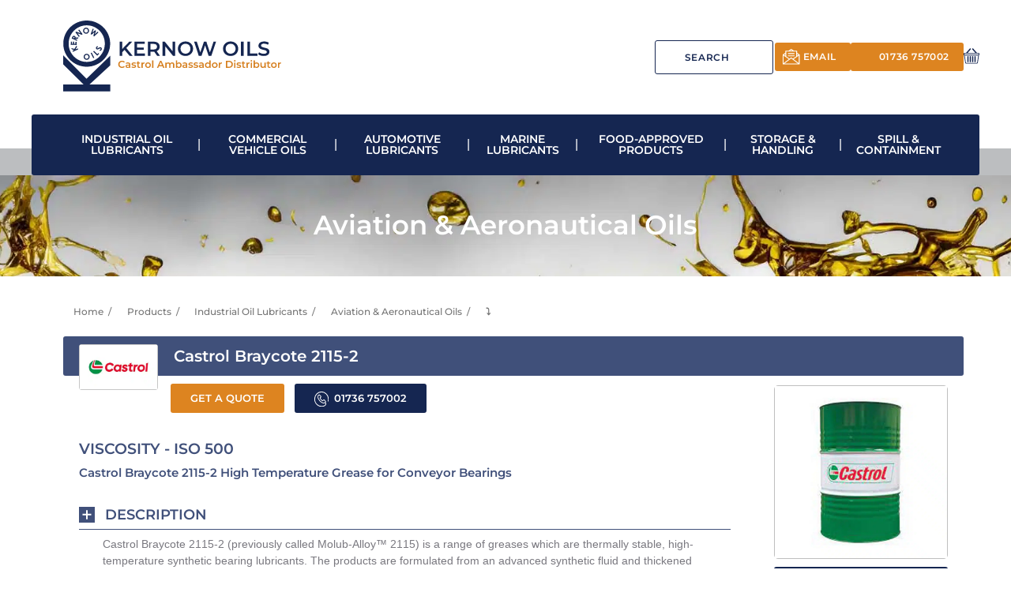

--- FILE ---
content_type: text/html; charset=UTF-8
request_url: https://www.kernow-oils.co.uk/products/castrol-braycote-2115-2/
body_size: 52392
content:
<!doctype html>
<html lang="en-GB">
<head>
	<meta charset="utf-8">
<script type="text/javascript">
/* <![CDATA[ */
var gform;gform||(document.addEventListener("gform_main_scripts_loaded",function(){gform.scriptsLoaded=!0}),document.addEventListener("gform/theme/scripts_loaded",function(){gform.themeScriptsLoaded=!0}),window.addEventListener("DOMContentLoaded",function(){gform.domLoaded=!0}),gform={domLoaded:!1,scriptsLoaded:!1,themeScriptsLoaded:!1,isFormEditor:()=>"function"==typeof InitializeEditor,callIfLoaded:function(o){return!(!gform.domLoaded||!gform.scriptsLoaded||!gform.themeScriptsLoaded&&!gform.isFormEditor()||(gform.isFormEditor()&&console.warn("The use of gform.initializeOnLoaded() is deprecated in the form editor context and will be removed in Gravity Forms 3.1."),o(),0))},initializeOnLoaded:function(o){gform.callIfLoaded(o)||(document.addEventListener("gform_main_scripts_loaded",()=>{gform.scriptsLoaded=!0,gform.callIfLoaded(o)}),document.addEventListener("gform/theme/scripts_loaded",()=>{gform.themeScriptsLoaded=!0,gform.callIfLoaded(o)}),window.addEventListener("DOMContentLoaded",()=>{gform.domLoaded=!0,gform.callIfLoaded(o)}))},hooks:{action:{},filter:{}},addAction:function(o,r,e,t){gform.addHook("action",o,r,e,t)},addFilter:function(o,r,e,t){gform.addHook("filter",o,r,e,t)},doAction:function(o){gform.doHook("action",o,arguments)},applyFilters:function(o){return gform.doHook("filter",o,arguments)},removeAction:function(o,r){gform.removeHook("action",o,r)},removeFilter:function(o,r,e){gform.removeHook("filter",o,r,e)},addHook:function(o,r,e,t,n){null==gform.hooks[o][r]&&(gform.hooks[o][r]=[]);var d=gform.hooks[o][r];null==n&&(n=r+"_"+d.length),gform.hooks[o][r].push({tag:n,callable:e,priority:t=null==t?10:t})},doHook:function(r,o,e){var t;if(e=Array.prototype.slice.call(e,1),null!=gform.hooks[r][o]&&((o=gform.hooks[r][o]).sort(function(o,r){return o.priority-r.priority}),o.forEach(function(o){"function"!=typeof(t=o.callable)&&(t=window[t]),"action"==r?t.apply(null,e):e[0]=t.apply(null,e)})),"filter"==r)return e[0]},removeHook:function(o,r,t,n){var e;null!=gform.hooks[o][r]&&(e=(e=gform.hooks[o][r]).filter(function(o,r,e){return!!(null!=n&&n!=o.tag||null!=t&&t!=o.priority)}),gform.hooks[o][r]=e)}});
/* ]]> */
</script>

	<meta http-equiv="X-UA-Compatible" content="IE=edge,chrome=1">
	<meta name="viewport" content="width=device-width, initial-scale=1" />
	<meta name="theme-color" content="#152651">
	<!-- Google tag (gtag.js) -->
	<script async src="https://www.googletagmanager.com/gtag/js?id=AW-16769451720"></script> <script> window.dataLayer = window.dataLayer || []; function gtag(){dataLayer.push(arguments);} gtag('js', new Date()); gtag('config', 'AW-16769451720'); </script>
	<script>
	  (function(w,d,t,r,u)
	  {
		var f,n,i;
		w[u]=w[u]||[],f=function()
		{
		  var o={ti:"343184950", enableAutoSpaTracking: true};
		  o.q=w[u],w[u]=new UET(o),w[u].push("pageLoad")
		},
		n=d.createElement(t),n.src=r,n.async=1,n.onload=n.onreadystatechange=function()
		{
		  var s=this.readyState;
		  s&&s!=="loaded"&&s!=="complete"||(f(),n.onload=n.onreadystatechange=null)
		},
		i=d.getElementsByTagName(t)[0],i.parentNode.insertBefore(n,i)
	  })
	  (window,document,"script","//bat.bing.com/bat.js","uetq");
	</script>
	<meta name='robots' content='index, follow, max-image-preview:large, max-snippet:-1, max-video-preview:-1' />
	<style>img:is([sizes="auto" i], [sizes^="auto," i]) { contain-intrinsic-size: 3000px 1500px }</style>
	
<!-- Google Tag Manager for WordPress by gtm4wp.com -->
<script data-cfasync="false" data-pagespeed-no-defer>
	var gtm4wp_datalayer_name = "dataLayer";
	var dataLayer = dataLayer || [];
	const gtm4wp_use_sku_instead = 1;
	const gtm4wp_currency = 'GBP';
	const gtm4wp_product_per_impression = 10;
	const gtm4wp_clear_ecommerce = false;
	const gtm4wp_datalayer_max_timeout = 2000;
</script>
<!-- End Google Tag Manager for WordPress by gtm4wp.com -->
	<!-- This site is optimized with the Yoast SEO Premium plugin v26.4 (Yoast SEO v26.4) - https://yoast.com/wordpress/plugins/seo/ -->
	<title>Castrol Braycote 2115-2 - Kernow Oils</title>
	<meta name="description" content="Castrol Braycote 2115 is a range of greases which are thermally stable, high temperature synthetic bearing lubricants." />
	<link rel="canonical" href="https://www.kernow-oils.co.uk/products/castrol-braycote-2115-2/" />
	<meta property="og:locale" content="en_GB" />
	<meta property="og:type" content="article" />
	<meta property="og:title" content="Castrol Braycote 2115-2" />
	<meta property="og:description" content="Castrol Braycote 2115 is a range of greases which are thermally stable, high temperature synthetic bearing lubricants." />
	<meta property="og:url" content="https://www.kernow-oils.co.uk/products/castrol-braycote-2115-2/" />
	<meta property="og:site_name" content="Kernow Oils" />
	<meta property="article:publisher" content="https://www.facebook.com/pg/kernowoils/" />
	<meta property="article:modified_time" content="2024-12-06T11:01:48+00:00" />
	<meta property="og:image" content="https://www.kernow-oils.co.uk/wp-content/uploads/2019/10/Castrol-Brayco-Micronic-783-Oil.jpg" />
	<meta property="og:image:width" content="800" />
	<meta property="og:image:height" content="800" />
	<meta property="og:image:type" content="image/jpeg" />
	<meta name="twitter:card" content="summary_large_image" />
	<meta name="twitter:site" content="@kernowoils" />
	<meta name="twitter:label1" content="Estimated reading time" />
	<meta name="twitter:data1" content="3 minutes" />
	<script type="application/ld+json" class="yoast-schema-graph">{"@context":"https://schema.org","@graph":[{"@type":"WebPage","@id":"https://www.kernow-oils.co.uk/products/castrol-braycote-2115-2/","url":"https://www.kernow-oils.co.uk/products/castrol-braycote-2115-2/","name":"Castrol Braycote 2115-2 - Kernow Oils","isPartOf":{"@id":"https://www.kernow-oils.co.uk/#website"},"primaryImageOfPage":{"@id":"https://www.kernow-oils.co.uk/products/castrol-braycote-2115-2/#primaryimage"},"image":{"@id":"https://www.kernow-oils.co.uk/products/castrol-braycote-2115-2/#primaryimage"},"thumbnailUrl":"https://www.kernow-oils.co.uk/wp-content/uploads/2019/10/Castrol-Brayco-Micronic-783-Oil.jpg","datePublished":"2019-10-25T08:39:46+00:00","dateModified":"2024-12-06T11:01:48+00:00","description":"Castrol Braycote 2115 is a range of greases which are thermally stable, high temperature synthetic bearing lubricants.","breadcrumb":{"@id":"https://www.kernow-oils.co.uk/products/castrol-braycote-2115-2/#breadcrumb"},"inLanguage":"en-GB","potentialAction":[{"@type":"ReadAction","target":["https://www.kernow-oils.co.uk/products/castrol-braycote-2115-2/"]}]},{"@type":"ImageObject","inLanguage":"en-GB","@id":"https://www.kernow-oils.co.uk/products/castrol-braycote-2115-2/#primaryimage","url":"https://www.kernow-oils.co.uk/wp-content/uploads/2019/10/Castrol-Brayco-Micronic-783-Oil.jpg","contentUrl":"https://www.kernow-oils.co.uk/wp-content/uploads/2019/10/Castrol-Brayco-Micronic-783-Oil.jpg","width":800,"height":800,"caption":"Castrol Oil Lubricant Barrel"},{"@type":"BreadcrumbList","@id":"https://www.kernow-oils.co.uk/products/castrol-braycote-2115-2/#breadcrumb","itemListElement":[{"@type":"ListItem","position":1,"name":"Home","item":"https://www.kernow-oils.co.uk/"},{"@type":"ListItem","position":2,"name":"Castrol Braycote 2115-2"}]},{"@type":"WebSite","@id":"https://www.kernow-oils.co.uk/#website","url":"https://www.kernow-oils.co.uk/","name":"Kernow Oils","description":"Lubricant Solutions","publisher":{"@id":"https://www.kernow-oils.co.uk/#organization"},"potentialAction":[{"@type":"SearchAction","target":{"@type":"EntryPoint","urlTemplate":"https://www.kernow-oils.co.uk/?s={search_term_string}"},"query-input":{"@type":"PropertyValueSpecification","valueRequired":true,"valueName":"search_term_string"}}],"inLanguage":"en-GB"},{"@type":"Organization","@id":"https://www.kernow-oils.co.uk/#organization","name":"Kernow Oils","url":"https://www.kernow-oils.co.uk/","logo":{"@type":"ImageObject","inLanguage":"en-GB","@id":"https://www.kernow-oils.co.uk/#/schema/logo/image/","url":"https://www.kernow-oils.co.uk/wp-content/uploads/2019/06/cropped-favicon.png","contentUrl":"https://www.kernow-oils.co.uk/wp-content/uploads/2019/06/cropped-favicon.png","width":512,"height":512,"caption":"Kernow Oils"},"image":{"@id":"https://www.kernow-oils.co.uk/#/schema/logo/image/"},"sameAs":["https://www.facebook.com/pg/kernowoils/","https://x.com/kernowoils"]}]}</script>
	<!-- / Yoast SEO Premium plugin. -->


<link rel='stylesheet' id='woocommerce-layout-css' href='https://www.kernow-oils.co.uk/wp-content/plugins/woocommerce/assets/css/woocommerce-layout.css?ver=10.3.5' type='text/css' media='all' />
<link rel='stylesheet' id='woocommerce-smallscreen-css' href='https://www.kernow-oils.co.uk/wp-content/plugins/woocommerce/assets/css/woocommerce-smallscreen.css?ver=10.3.5' type='text/css' media='only screen and (max-width: 768px)' />
<link rel='stylesheet' id='woocommerce-general-css' href='https://www.kernow-oils.co.uk/wp-content/cache/background-css/1/www.kernow-oils.co.uk/wp-content/plugins/woocommerce/assets/css/woocommerce.css?ver=10.3.5&wpr_t=1765626324' type='text/css' media='all' />
<style id='woocommerce-inline-inline-css' type='text/css'>
.woocommerce form .form-row .required { visibility: visible; }
</style>
<link rel='stylesheet' id='brands-styles-css' href='https://www.kernow-oils.co.uk/wp-content/plugins/woocommerce/assets/css/brands.css?ver=10.3.5' type='text/css' media='all' />
<link rel='stylesheet' id='reset-css' href='https://www.kernow-oils.co.uk/wp-content/themes/eightwire/assets/css/reset.css?ver=8.0.1' type='text/css' media='all' />
<link rel='stylesheet' id='slick-css-css' href='https://www.kernow-oils.co.uk/wp-content/themes/eightwire/assets/css/slick.css?ver=6.8.3' type='text/css' media='all' />
<link rel='stylesheet' id='style-css' href='https://www.kernow-oils.co.uk/wp-content/cache/background-css/1/www.kernow-oils.co.uk/wp-content/themes/eightwire/style.css?ver=1763552175&wpr_t=1765626324' type='text/css' media='all' />
<link rel='stylesheet' id='flexslider-css' href='https://www.kernow-oils.co.uk/wp-content/themes/eightwire/assets/css/flexslider.css?ver=2.6.3' type='text/css' media='all' />
<link rel='stylesheet' id='magnific-css' href='https://www.kernow-oils.co.uk/wp-content/themes/eightwire/assets/js/magnific/magnific-popup.css?ver=1.1.0' type='text/css' media='all' />
<link rel='stylesheet' id='googleFonts-css' href='//www.kernow-oils.co.uk/wp-content/uploads/omgf/googlefonts/googlefonts.css?ver=1743080149' type='text/css' media='all' />
<script type="text/javascript" src="https://www.kernow-oils.co.uk/wp-includes/js/jquery/jquery.min.js?ver=3.7.1" id="jquery-core-js"></script>
<script type="text/javascript" src="https://www.kernow-oils.co.uk/wp-includes/js/jquery/jquery-migrate.min.js?ver=3.4.1" id="jquery-migrate-js"></script>
<script type="text/javascript" src="https://www.kernow-oils.co.uk/wp-content/plugins/woocommerce/assets/js/jquery-blockui/jquery.blockUI.min.js?ver=2.7.0-wc.10.3.5" id="wc-jquery-blockui-js" defer="defer" data-wp-strategy="defer"></script>
<script type="text/javascript" src="https://www.kernow-oils.co.uk/wp-content/plugins/woocommerce/assets/js/js-cookie/js.cookie.min.js?ver=2.1.4-wc.10.3.5" id="wc-js-cookie-js" defer="defer" data-wp-strategy="defer"></script>
<script type="text/javascript" id="woocommerce-js-extra">
/* <![CDATA[ */
var woocommerce_params = {"ajax_url":"\/wp-admin\/admin-ajax.php","wc_ajax_url":"\/?wc-ajax=%%endpoint%%","i18n_password_show":"Show password","i18n_password_hide":"Hide password"};
/* ]]> */
</script>
<script type="text/javascript" src="https://www.kernow-oils.co.uk/wp-content/plugins/woocommerce/assets/js/frontend/woocommerce.min.js?ver=10.3.5" id="woocommerce-js" defer="defer" data-wp-strategy="defer"></script>
<link rel="https://api.w.org/" href="https://www.kernow-oils.co.uk/wp-json/" /><link rel="alternate" title="oEmbed (JSON)" type="application/json+oembed" href="https://www.kernow-oils.co.uk/wp-json/oembed/1.0/embed?url=https%3A%2F%2Fwww.kernow-oils.co.uk%2Fproducts%2Fcastrol-braycote-2115-2%2F" />
<link rel="alternate" title="oEmbed (XML)" type="text/xml+oembed" href="https://www.kernow-oils.co.uk/wp-json/oembed/1.0/embed?url=https%3A%2F%2Fwww.kernow-oils.co.uk%2Fproducts%2Fcastrol-braycote-2115-2%2F&#038;format=xml" />
<script type="text/javascript" src="https://secure.7-companycompany.com/js/795416.js" ></script>
<noscript><img src="https://secure.7-companycompany.com/795416.png" style="display:none;" /></noscript>
<!-- Google Tag Manager for WordPress by gtm4wp.com -->
<!-- GTM Container placement set to automatic -->
<script data-cfasync="false" data-pagespeed-no-defer>
	var dataLayer_content = {"pagePostType":"products","pagePostType2":"single-products","pagePostAuthor":"admin","customerTotalOrders":0,"customerTotalOrderValue":0,"customerFirstName":"","customerLastName":"","customerBillingFirstName":"","customerBillingLastName":"","customerBillingCompany":"","customerBillingAddress1":"","customerBillingAddress2":"","customerBillingCity":"","customerBillingState":"","customerBillingPostcode":"","customerBillingCountry":"","customerBillingEmail":"","customerBillingEmailHash":"","customerBillingPhone":"","customerShippingFirstName":"","customerShippingLastName":"","customerShippingCompany":"","customerShippingAddress1":"","customerShippingAddress2":"","customerShippingCity":"","customerShippingState":"","customerShippingPostcode":"","customerShippingCountry":"","cartContent":{"totals":{"applied_coupons":[],"discount_total":0,"subtotal":0,"total":0},"items":[]}};
	dataLayer.push( dataLayer_content );
</script>
<script data-cfasync="false" data-pagespeed-no-defer>
(function(w,d,s,l,i){w[l]=w[l]||[];w[l].push({'gtm.start':
new Date().getTime(),event:'gtm.js'});var f=d.getElementsByTagName(s)[0],
j=d.createElement(s),dl=l!='dataLayer'?'&l='+l:'';j.async=true;j.src=
'//www.googletagmanager.com/gtm.js?id='+i+dl;f.parentNode.insertBefore(j,f);
})(window,document,'script','dataLayer','GTM-NCV4K485');
</script>
<!-- End Google Tag Manager for WordPress by gtm4wp.com -->	<noscript><style>.woocommerce-product-gallery{ opacity: 1 !important; }</style></noscript>
	<style type="text/css">.recentcomments a{display:inline !important;padding:0 !important;margin:0 !important;}</style><link rel="icon" href="https://www.kernow-oils.co.uk/wp-content/uploads/2019/06/cropped-favicon-32x32.png" sizes="32x32" />
<link rel="icon" href="https://www.kernow-oils.co.uk/wp-content/uploads/2019/06/cropped-favicon-192x192.png" sizes="192x192" />
<link rel="apple-touch-icon" href="https://www.kernow-oils.co.uk/wp-content/uploads/2019/06/cropped-favicon-180x180.png" />
<meta name="msapplication-TileImage" content="https://www.kernow-oils.co.uk/wp-content/uploads/2019/06/cropped-favicon-270x270.png" />
				<style type="text/css" id="c4wp-checkout-css">
					.woocommerce-checkout .c4wp_captcha_field {
						margin-bottom: 10px;
						margin-top: 15px;
						position: relative;
						display: inline-block;
					}
				</style>
								<style type="text/css" id="c4wp-lp-form-css">
					.login-action-lostpassword.login form.shake {
						animation: none;
						animation-iteration-count: 0;
						transform: none !important;
					}
				</style>
							<style type="text/css" id="c4wp-v3-lp-form-css">
				.login #login, .login #lostpasswordform {
					min-width: 350px !important;
				}
				.wpforms-field-c4wp iframe {
					width: 100% !important;
				}
			</style>
			<noscript><style id="rocket-lazyload-nojs-css">.rll-youtube-player, [data-lazy-src]{display:none !important;}</style></noscript><style id="wpr-lazyload-bg-container"></style><style id="wpr-lazyload-bg-exclusion">.newbanner{--wpr-bg-32889bc5-4416-4030-a98d-5318509b79a2: url('https://www.kernow-oils.co.uk/wp-content/themes/eightwire/assets/images/alumbg.webp');}.newbanner::before{--wpr-bg-692a496f-c99f-4ffe-a4a9-2e886dc8155b: url('https://www.kernow-oils.co.uk/wp-content/themes/eightwire/assets/images/pathway.webp');}</style>
<noscript>
<style id="wpr-lazyload-bg-nostyle">.woocommerce .blockUI.blockOverlay::before{--wpr-bg-4dd26136-947d-47e7-a365-b8c6b4a30cac: url('https://www.kernow-oils.co.uk/wp-content/plugins/woocommerce/assets/images/icons/loader.svg');}.woocommerce .loader::before{--wpr-bg-c183f35e-86fc-48aa-8d40-b4324907743e: url('https://www.kernow-oils.co.uk/wp-content/plugins/woocommerce/assets/images/icons/loader.svg');}#add_payment_method #payment div.payment_box .wc-credit-card-form-card-cvc.visa,#add_payment_method #payment div.payment_box .wc-credit-card-form-card-expiry.visa,#add_payment_method #payment div.payment_box .wc-credit-card-form-card-number.visa,.woocommerce-cart #payment div.payment_box .wc-credit-card-form-card-cvc.visa,.woocommerce-cart #payment div.payment_box .wc-credit-card-form-card-expiry.visa,.woocommerce-cart #payment div.payment_box .wc-credit-card-form-card-number.visa,.woocommerce-checkout #payment div.payment_box .wc-credit-card-form-card-cvc.visa,.woocommerce-checkout #payment div.payment_box .wc-credit-card-form-card-expiry.visa,.woocommerce-checkout #payment div.payment_box .wc-credit-card-form-card-number.visa{--wpr-bg-87a2eaab-a36b-44ff-be66-7953a7c2e281: url('https://www.kernow-oils.co.uk/wp-content/plugins/woocommerce/assets/images/icons/credit-cards/visa.svg');}#add_payment_method #payment div.payment_box .wc-credit-card-form-card-cvc.mastercard,#add_payment_method #payment div.payment_box .wc-credit-card-form-card-expiry.mastercard,#add_payment_method #payment div.payment_box .wc-credit-card-form-card-number.mastercard,.woocommerce-cart #payment div.payment_box .wc-credit-card-form-card-cvc.mastercard,.woocommerce-cart #payment div.payment_box .wc-credit-card-form-card-expiry.mastercard,.woocommerce-cart #payment div.payment_box .wc-credit-card-form-card-number.mastercard,.woocommerce-checkout #payment div.payment_box .wc-credit-card-form-card-cvc.mastercard,.woocommerce-checkout #payment div.payment_box .wc-credit-card-form-card-expiry.mastercard,.woocommerce-checkout #payment div.payment_box .wc-credit-card-form-card-number.mastercard{--wpr-bg-7af5cb88-6c9b-41f0-a8ed-d831f78cea8d: url('https://www.kernow-oils.co.uk/wp-content/plugins/woocommerce/assets/images/icons/credit-cards/mastercard.svg');}#add_payment_method #payment div.payment_box .wc-credit-card-form-card-cvc.laser,#add_payment_method #payment div.payment_box .wc-credit-card-form-card-expiry.laser,#add_payment_method #payment div.payment_box .wc-credit-card-form-card-number.laser,.woocommerce-cart #payment div.payment_box .wc-credit-card-form-card-cvc.laser,.woocommerce-cart #payment div.payment_box .wc-credit-card-form-card-expiry.laser,.woocommerce-cart #payment div.payment_box .wc-credit-card-form-card-number.laser,.woocommerce-checkout #payment div.payment_box .wc-credit-card-form-card-cvc.laser,.woocommerce-checkout #payment div.payment_box .wc-credit-card-form-card-expiry.laser,.woocommerce-checkout #payment div.payment_box .wc-credit-card-form-card-number.laser{--wpr-bg-e5fae44e-f5c7-47a9-b4d1-a03308539a06: url('https://www.kernow-oils.co.uk/wp-content/plugins/woocommerce/assets/images/icons/credit-cards/laser.svg');}#add_payment_method #payment div.payment_box .wc-credit-card-form-card-cvc.dinersclub,#add_payment_method #payment div.payment_box .wc-credit-card-form-card-expiry.dinersclub,#add_payment_method #payment div.payment_box .wc-credit-card-form-card-number.dinersclub,.woocommerce-cart #payment div.payment_box .wc-credit-card-form-card-cvc.dinersclub,.woocommerce-cart #payment div.payment_box .wc-credit-card-form-card-expiry.dinersclub,.woocommerce-cart #payment div.payment_box .wc-credit-card-form-card-number.dinersclub,.woocommerce-checkout #payment div.payment_box .wc-credit-card-form-card-cvc.dinersclub,.woocommerce-checkout #payment div.payment_box .wc-credit-card-form-card-expiry.dinersclub,.woocommerce-checkout #payment div.payment_box .wc-credit-card-form-card-number.dinersclub{--wpr-bg-826b13c3-254d-4f57-9ba5-74944e7f753c: url('https://www.kernow-oils.co.uk/wp-content/plugins/woocommerce/assets/images/icons/credit-cards/diners.svg');}#add_payment_method #payment div.payment_box .wc-credit-card-form-card-cvc.maestro,#add_payment_method #payment div.payment_box .wc-credit-card-form-card-expiry.maestro,#add_payment_method #payment div.payment_box .wc-credit-card-form-card-number.maestro,.woocommerce-cart #payment div.payment_box .wc-credit-card-form-card-cvc.maestro,.woocommerce-cart #payment div.payment_box .wc-credit-card-form-card-expiry.maestro,.woocommerce-cart #payment div.payment_box .wc-credit-card-form-card-number.maestro,.woocommerce-checkout #payment div.payment_box .wc-credit-card-form-card-cvc.maestro,.woocommerce-checkout #payment div.payment_box .wc-credit-card-form-card-expiry.maestro,.woocommerce-checkout #payment div.payment_box .wc-credit-card-form-card-number.maestro{--wpr-bg-bc8f120f-0c13-42e1-be23-eb8d7917768f: url('https://www.kernow-oils.co.uk/wp-content/plugins/woocommerce/assets/images/icons/credit-cards/maestro.svg');}#add_payment_method #payment div.payment_box .wc-credit-card-form-card-cvc.jcb,#add_payment_method #payment div.payment_box .wc-credit-card-form-card-expiry.jcb,#add_payment_method #payment div.payment_box .wc-credit-card-form-card-number.jcb,.woocommerce-cart #payment div.payment_box .wc-credit-card-form-card-cvc.jcb,.woocommerce-cart #payment div.payment_box .wc-credit-card-form-card-expiry.jcb,.woocommerce-cart #payment div.payment_box .wc-credit-card-form-card-number.jcb,.woocommerce-checkout #payment div.payment_box .wc-credit-card-form-card-cvc.jcb,.woocommerce-checkout #payment div.payment_box .wc-credit-card-form-card-expiry.jcb,.woocommerce-checkout #payment div.payment_box .wc-credit-card-form-card-number.jcb{--wpr-bg-9df39d22-4759-422c-bd9f-07996dc9db5e: url('https://www.kernow-oils.co.uk/wp-content/plugins/woocommerce/assets/images/icons/credit-cards/jcb.svg');}#add_payment_method #payment div.payment_box .wc-credit-card-form-card-cvc.amex,#add_payment_method #payment div.payment_box .wc-credit-card-form-card-expiry.amex,#add_payment_method #payment div.payment_box .wc-credit-card-form-card-number.amex,.woocommerce-cart #payment div.payment_box .wc-credit-card-form-card-cvc.amex,.woocommerce-cart #payment div.payment_box .wc-credit-card-form-card-expiry.amex,.woocommerce-cart #payment div.payment_box .wc-credit-card-form-card-number.amex,.woocommerce-checkout #payment div.payment_box .wc-credit-card-form-card-cvc.amex,.woocommerce-checkout #payment div.payment_box .wc-credit-card-form-card-expiry.amex,.woocommerce-checkout #payment div.payment_box .wc-credit-card-form-card-number.amex{--wpr-bg-d65f0953-c49e-4b89-983d-93b38fd62eb9: url('https://www.kernow-oils.co.uk/wp-content/plugins/woocommerce/assets/images/icons/credit-cards/amex.svg');}#add_payment_method #payment div.payment_box .wc-credit-card-form-card-cvc.discover,#add_payment_method #payment div.payment_box .wc-credit-card-form-card-expiry.discover,#add_payment_method #payment div.payment_box .wc-credit-card-form-card-number.discover,.woocommerce-cart #payment div.payment_box .wc-credit-card-form-card-cvc.discover,.woocommerce-cart #payment div.payment_box .wc-credit-card-form-card-expiry.discover,.woocommerce-cart #payment div.payment_box .wc-credit-card-form-card-number.discover,.woocommerce-checkout #payment div.payment_box .wc-credit-card-form-card-cvc.discover,.woocommerce-checkout #payment div.payment_box .wc-credit-card-form-card-expiry.discover,.woocommerce-checkout #payment div.payment_box .wc-credit-card-form-card-number.discover{--wpr-bg-06a5b44e-e542-40e5-b463-dd55a0deb6f0: url('https://www.kernow-oils.co.uk/wp-content/plugins/woocommerce/assets/images/icons/credit-cards/discover.svg');}.testimonials .flex-direction-nav a.flex-prev ,
.testimonials .flex-direction-nav a.flex-next{--wpr-bg-2d3c2b5b-9ec2-47f2-acae-986816c483fc: url('https://www.kernow-oils.co.uk/wp-content/cache/background-css/1/www.kernow-oils.co.uk/wp-content/themes/eightwire/');}article[class^="brand-"]{--wpr-bg-e3fcc691-1fa8-4048-baae-fddb97994b1d: url('https://www.kernow-oils.co.uk/wp-content/cache/background-css/1/www.kernow-oils.co.uk/wp-content/themes/eightwire/');}header a.email{--wpr-bg-472b8e04-e398-4751-a7ee-96c52bbe3fe6: url('https://www.kernow-oils.co.uk/wp-content/themes/eightwire/assets/images/header-email-i.svg');}header a.tel{--wpr-bg-e55e6a72-1715-49b7-afc7-7367dee3fb78: url('https://www.kernow-oils.co.uk/wp-content/themes/eightwire/assets/images/header-tel-i.svg');}.search-submit{--wpr-bg-f5fcbf66-ac48-4821-abef-44872ac0a5f3: url('https://www.kernow-oils.co.uk/wp-content/themes/eightwire/assets/images/search-i.svg');}.flex-direction-nav a.flex-prev{--wpr-bg-22d9ee9d-2951-473f-92e5-e8f76e494f1a: url('https://www.kernow-oils.co.uk/wp-content/themes/eightwire/assets/images/left.png');}.flex-direction-nav a.flex-next{--wpr-bg-b6b60723-dd89-4569-9301-759f672ad0d6: url('https://www.kernow-oils.co.uk/wp-content/themes/eightwire/assets/images/right.png');}.bq-row-end{--wpr-bg-a27b4a32-a875-4dd6-9a42-10181a1ec16c: url('https://www.kernow-oils.co.uk/wp-content/themes/eightwire/assets/images/quote-bottom.svg');}.accordion-content li,
.wc-tab li{--wpr-bg-6e491880-7259-4e65-9c2f-d1ed5e81b547: url('https://www.kernow-oils.co.uk/wp-content/themes/eightwire/assets/images/tick.svg');}.gform_wrapper.gravity-theme .chosen-container-single .chosen-single abbr{--wpr-bg-3bd74120-bcb0-4bc1-a93f-3bffc6b37778: url('https://www.kernow-oils.co.uk/wp-content/plugins/gravityforms/legacy/css/chosen-sprite.png');}.gform_wrapper.gravity-theme .chosen-container-single .chosen-single div b{--wpr-bg-cc117c4a-3ea7-4940-a76c-c337f199b7ab: url('https://www.kernow-oils.co.uk/wp-content/plugins/gravityforms/legacy/css/chosen-sprite.png');}.gform_wrapper.gravity-theme .chosen-container-single .chosen-search input[type=text]{--wpr-bg-08fe41cb-af5b-4b4f-9a24-6e1876988497: url('https://www.kernow-oils.co.uk/wp-content/plugins/gravityforms/legacy/css/chosen-sprite.png');}.gform_wrapper.gravity-theme .chosen-container-multi .chosen-choices li.search-choice .search-choice-close{--wpr-bg-a805ae6b-2493-4d88-b8fc-b4b9501c57ff: url('https://www.kernow-oils.co.uk/wp-content/plugins/gravityforms/legacy/css/chosen-sprite.png');}.gform_wrapper.gravity-theme .chosen-rtl .chosen-search input[type=text]{--wpr-bg-5b07f954-8255-4da8-b6a5-e26cfef83938: url('https://www.kernow-oils.co.uk/wp-content/plugins/gravityforms/legacy/css/chosen-sprite.png');}.gform_wrapper.gravity-theme .gform_card_icon_container div.gform_card_icon.gform_card_icon_selected::after{--wpr-bg-8be690ed-21b8-44a7-ba0d-5eabf4478b6e: url('https://www.kernow-oils.co.uk/wp-content/plugins/gravityforms/images/gf-creditcards-check.svg');}.gform_wrapper.gravity-theme .gfield_list_icons button{--wpr-bg-8af6bbf4-82c9-4c2d-ae3c-4b604caad3df: url('https://www.kernow-oils.co.uk/wp-content/plugins/gravityforms/images/list-add.svg');}.gform_wrapper.gravity-theme .chosen-container .chosen-results-scroll-down span,.gform_wrapper.gravity-theme .chosen-container .chosen-results-scroll-up span,.gform_wrapper.gravity-theme .chosen-container-multi .chosen-choices .search-choice .search-choice-close,.gform_wrapper.gravity-theme .chosen-container-single .chosen-search input[type=text],.gform_wrapper.gravity-theme .chosen-container-single .chosen-single abbr,.gform_wrapper.gravity-theme .chosen-container-single .chosen-single div b,.gform_wrapper.gravity-theme .chosen-rtl .chosen-search input[type=text]{--wpr-bg-50911afe-4a7d-4248-b8e2-374db10697a6: url('https://www.kernow-oils.co.uk/wp-content/plugins/gravityforms/legacy/css/chosen-sprite@2x.png');}.gform_wrapper.gravity-theme .gform_card_icon_container div.gform_card_icon{--wpr-bg-972a6614-53d7-4963-8653-2e46d02e3005: url('https://www.kernow-oils.co.uk/wp-content/plugins/gravityforms/images/gf-creditcards.svg');}.gform_wrapper.gravity-theme .ginput_container_creditcard .ginput_card_security_code_icon{--wpr-bg-33ef4eb9-b733-45d1-8e86-a61a71be9076: url('https://www.kernow-oils.co.uk/wp-content/plugins/gravityforms/images/gf-creditcards.svg');}.gform_wrapper.gravity-theme .gfield_list_icons button.delete_list_item{--wpr-bg-5c71f63c-bfb1-4c6d-8b6a-cce607f321e5: url('https://www.kernow-oils.co.uk/wp-content/plugins/gravityforms/images/list-remove.svg');}.gravity-theme.ui-datepicker .ui-datepicker-header select{--wpr-bg-8158595e-8b33-45c3-826b-1ca7d36ccfb1: url('https://www.kernow-oils.co.uk/wp-content/plugins/gravityforms/images/theme/down-arrow.svg');}</style>
</noscript>
<script type="application/javascript">const rocket_pairs = [{"selector":".woocommerce .blockUI.blockOverlay","style":".woocommerce .blockUI.blockOverlay::before{--wpr-bg-4dd26136-947d-47e7-a365-b8c6b4a30cac: url('https:\/\/www.kernow-oils.co.uk\/wp-content\/plugins\/woocommerce\/assets\/images\/icons\/loader.svg');}","hash":"4dd26136-947d-47e7-a365-b8c6b4a30cac","url":"https:\/\/www.kernow-oils.co.uk\/wp-content\/plugins\/woocommerce\/assets\/images\/icons\/loader.svg"},{"selector":".woocommerce .loader","style":".woocommerce .loader::before{--wpr-bg-c183f35e-86fc-48aa-8d40-b4324907743e: url('https:\/\/www.kernow-oils.co.uk\/wp-content\/plugins\/woocommerce\/assets\/images\/icons\/loader.svg');}","hash":"c183f35e-86fc-48aa-8d40-b4324907743e","url":"https:\/\/www.kernow-oils.co.uk\/wp-content\/plugins\/woocommerce\/assets\/images\/icons\/loader.svg"},{"selector":"#add_payment_method #payment div.payment_box .wc-credit-card-form-card-cvc.visa,#add_payment_method #payment div.payment_box .wc-credit-card-form-card-expiry.visa,#add_payment_method #payment div.payment_box .wc-credit-card-form-card-number.visa,.woocommerce-cart #payment div.payment_box .wc-credit-card-form-card-cvc.visa,.woocommerce-cart #payment div.payment_box .wc-credit-card-form-card-expiry.visa,.woocommerce-cart #payment div.payment_box .wc-credit-card-form-card-number.visa,.woocommerce-checkout #payment div.payment_box .wc-credit-card-form-card-cvc.visa,.woocommerce-checkout #payment div.payment_box .wc-credit-card-form-card-expiry.visa,.woocommerce-checkout #payment div.payment_box .wc-credit-card-form-card-number.visa","style":"#add_payment_method #payment div.payment_box .wc-credit-card-form-card-cvc.visa,#add_payment_method #payment div.payment_box .wc-credit-card-form-card-expiry.visa,#add_payment_method #payment div.payment_box .wc-credit-card-form-card-number.visa,.woocommerce-cart #payment div.payment_box .wc-credit-card-form-card-cvc.visa,.woocommerce-cart #payment div.payment_box .wc-credit-card-form-card-expiry.visa,.woocommerce-cart #payment div.payment_box .wc-credit-card-form-card-number.visa,.woocommerce-checkout #payment div.payment_box .wc-credit-card-form-card-cvc.visa,.woocommerce-checkout #payment div.payment_box .wc-credit-card-form-card-expiry.visa,.woocommerce-checkout #payment div.payment_box .wc-credit-card-form-card-number.visa{--wpr-bg-87a2eaab-a36b-44ff-be66-7953a7c2e281: url('https:\/\/www.kernow-oils.co.uk\/wp-content\/plugins\/woocommerce\/assets\/images\/icons\/credit-cards\/visa.svg');}","hash":"87a2eaab-a36b-44ff-be66-7953a7c2e281","url":"https:\/\/www.kernow-oils.co.uk\/wp-content\/plugins\/woocommerce\/assets\/images\/icons\/credit-cards\/visa.svg"},{"selector":"#add_payment_method #payment div.payment_box .wc-credit-card-form-card-cvc.mastercard,#add_payment_method #payment div.payment_box .wc-credit-card-form-card-expiry.mastercard,#add_payment_method #payment div.payment_box .wc-credit-card-form-card-number.mastercard,.woocommerce-cart #payment div.payment_box .wc-credit-card-form-card-cvc.mastercard,.woocommerce-cart #payment div.payment_box .wc-credit-card-form-card-expiry.mastercard,.woocommerce-cart #payment div.payment_box .wc-credit-card-form-card-number.mastercard,.woocommerce-checkout #payment div.payment_box .wc-credit-card-form-card-cvc.mastercard,.woocommerce-checkout #payment div.payment_box .wc-credit-card-form-card-expiry.mastercard,.woocommerce-checkout #payment div.payment_box .wc-credit-card-form-card-number.mastercard","style":"#add_payment_method #payment div.payment_box .wc-credit-card-form-card-cvc.mastercard,#add_payment_method #payment div.payment_box .wc-credit-card-form-card-expiry.mastercard,#add_payment_method #payment div.payment_box .wc-credit-card-form-card-number.mastercard,.woocommerce-cart #payment div.payment_box .wc-credit-card-form-card-cvc.mastercard,.woocommerce-cart #payment div.payment_box .wc-credit-card-form-card-expiry.mastercard,.woocommerce-cart #payment div.payment_box .wc-credit-card-form-card-number.mastercard,.woocommerce-checkout #payment div.payment_box .wc-credit-card-form-card-cvc.mastercard,.woocommerce-checkout #payment div.payment_box .wc-credit-card-form-card-expiry.mastercard,.woocommerce-checkout #payment div.payment_box .wc-credit-card-form-card-number.mastercard{--wpr-bg-7af5cb88-6c9b-41f0-a8ed-d831f78cea8d: url('https:\/\/www.kernow-oils.co.uk\/wp-content\/plugins\/woocommerce\/assets\/images\/icons\/credit-cards\/mastercard.svg');}","hash":"7af5cb88-6c9b-41f0-a8ed-d831f78cea8d","url":"https:\/\/www.kernow-oils.co.uk\/wp-content\/plugins\/woocommerce\/assets\/images\/icons\/credit-cards\/mastercard.svg"},{"selector":"#add_payment_method #payment div.payment_box .wc-credit-card-form-card-cvc.laser,#add_payment_method #payment div.payment_box .wc-credit-card-form-card-expiry.laser,#add_payment_method #payment div.payment_box .wc-credit-card-form-card-number.laser,.woocommerce-cart #payment div.payment_box .wc-credit-card-form-card-cvc.laser,.woocommerce-cart #payment div.payment_box .wc-credit-card-form-card-expiry.laser,.woocommerce-cart #payment div.payment_box .wc-credit-card-form-card-number.laser,.woocommerce-checkout #payment div.payment_box .wc-credit-card-form-card-cvc.laser,.woocommerce-checkout #payment div.payment_box .wc-credit-card-form-card-expiry.laser,.woocommerce-checkout #payment div.payment_box .wc-credit-card-form-card-number.laser","style":"#add_payment_method #payment div.payment_box .wc-credit-card-form-card-cvc.laser,#add_payment_method #payment div.payment_box .wc-credit-card-form-card-expiry.laser,#add_payment_method #payment div.payment_box .wc-credit-card-form-card-number.laser,.woocommerce-cart #payment div.payment_box .wc-credit-card-form-card-cvc.laser,.woocommerce-cart #payment div.payment_box .wc-credit-card-form-card-expiry.laser,.woocommerce-cart #payment div.payment_box .wc-credit-card-form-card-number.laser,.woocommerce-checkout #payment div.payment_box .wc-credit-card-form-card-cvc.laser,.woocommerce-checkout #payment div.payment_box .wc-credit-card-form-card-expiry.laser,.woocommerce-checkout #payment div.payment_box .wc-credit-card-form-card-number.laser{--wpr-bg-e5fae44e-f5c7-47a9-b4d1-a03308539a06: url('https:\/\/www.kernow-oils.co.uk\/wp-content\/plugins\/woocommerce\/assets\/images\/icons\/credit-cards\/laser.svg');}","hash":"e5fae44e-f5c7-47a9-b4d1-a03308539a06","url":"https:\/\/www.kernow-oils.co.uk\/wp-content\/plugins\/woocommerce\/assets\/images\/icons\/credit-cards\/laser.svg"},{"selector":"#add_payment_method #payment div.payment_box .wc-credit-card-form-card-cvc.dinersclub,#add_payment_method #payment div.payment_box .wc-credit-card-form-card-expiry.dinersclub,#add_payment_method #payment div.payment_box .wc-credit-card-form-card-number.dinersclub,.woocommerce-cart #payment div.payment_box .wc-credit-card-form-card-cvc.dinersclub,.woocommerce-cart #payment div.payment_box .wc-credit-card-form-card-expiry.dinersclub,.woocommerce-cart #payment div.payment_box .wc-credit-card-form-card-number.dinersclub,.woocommerce-checkout #payment div.payment_box .wc-credit-card-form-card-cvc.dinersclub,.woocommerce-checkout #payment div.payment_box .wc-credit-card-form-card-expiry.dinersclub,.woocommerce-checkout #payment div.payment_box .wc-credit-card-form-card-number.dinersclub","style":"#add_payment_method #payment div.payment_box .wc-credit-card-form-card-cvc.dinersclub,#add_payment_method #payment div.payment_box .wc-credit-card-form-card-expiry.dinersclub,#add_payment_method #payment div.payment_box .wc-credit-card-form-card-number.dinersclub,.woocommerce-cart #payment div.payment_box .wc-credit-card-form-card-cvc.dinersclub,.woocommerce-cart #payment div.payment_box .wc-credit-card-form-card-expiry.dinersclub,.woocommerce-cart #payment div.payment_box .wc-credit-card-form-card-number.dinersclub,.woocommerce-checkout #payment div.payment_box .wc-credit-card-form-card-cvc.dinersclub,.woocommerce-checkout #payment div.payment_box .wc-credit-card-form-card-expiry.dinersclub,.woocommerce-checkout #payment div.payment_box .wc-credit-card-form-card-number.dinersclub{--wpr-bg-826b13c3-254d-4f57-9ba5-74944e7f753c: url('https:\/\/www.kernow-oils.co.uk\/wp-content\/plugins\/woocommerce\/assets\/images\/icons\/credit-cards\/diners.svg');}","hash":"826b13c3-254d-4f57-9ba5-74944e7f753c","url":"https:\/\/www.kernow-oils.co.uk\/wp-content\/plugins\/woocommerce\/assets\/images\/icons\/credit-cards\/diners.svg"},{"selector":"#add_payment_method #payment div.payment_box .wc-credit-card-form-card-cvc.maestro,#add_payment_method #payment div.payment_box .wc-credit-card-form-card-expiry.maestro,#add_payment_method #payment div.payment_box .wc-credit-card-form-card-number.maestro,.woocommerce-cart #payment div.payment_box .wc-credit-card-form-card-cvc.maestro,.woocommerce-cart #payment div.payment_box .wc-credit-card-form-card-expiry.maestro,.woocommerce-cart #payment div.payment_box .wc-credit-card-form-card-number.maestro,.woocommerce-checkout #payment div.payment_box .wc-credit-card-form-card-cvc.maestro,.woocommerce-checkout #payment div.payment_box .wc-credit-card-form-card-expiry.maestro,.woocommerce-checkout #payment div.payment_box .wc-credit-card-form-card-number.maestro","style":"#add_payment_method #payment div.payment_box .wc-credit-card-form-card-cvc.maestro,#add_payment_method #payment div.payment_box .wc-credit-card-form-card-expiry.maestro,#add_payment_method #payment div.payment_box .wc-credit-card-form-card-number.maestro,.woocommerce-cart #payment div.payment_box .wc-credit-card-form-card-cvc.maestro,.woocommerce-cart #payment div.payment_box .wc-credit-card-form-card-expiry.maestro,.woocommerce-cart #payment div.payment_box .wc-credit-card-form-card-number.maestro,.woocommerce-checkout #payment div.payment_box .wc-credit-card-form-card-cvc.maestro,.woocommerce-checkout #payment div.payment_box .wc-credit-card-form-card-expiry.maestro,.woocommerce-checkout #payment div.payment_box .wc-credit-card-form-card-number.maestro{--wpr-bg-bc8f120f-0c13-42e1-be23-eb8d7917768f: url('https:\/\/www.kernow-oils.co.uk\/wp-content\/plugins\/woocommerce\/assets\/images\/icons\/credit-cards\/maestro.svg');}","hash":"bc8f120f-0c13-42e1-be23-eb8d7917768f","url":"https:\/\/www.kernow-oils.co.uk\/wp-content\/plugins\/woocommerce\/assets\/images\/icons\/credit-cards\/maestro.svg"},{"selector":"#add_payment_method #payment div.payment_box .wc-credit-card-form-card-cvc.jcb,#add_payment_method #payment div.payment_box .wc-credit-card-form-card-expiry.jcb,#add_payment_method #payment div.payment_box .wc-credit-card-form-card-number.jcb,.woocommerce-cart #payment div.payment_box .wc-credit-card-form-card-cvc.jcb,.woocommerce-cart #payment div.payment_box .wc-credit-card-form-card-expiry.jcb,.woocommerce-cart #payment div.payment_box .wc-credit-card-form-card-number.jcb,.woocommerce-checkout #payment div.payment_box .wc-credit-card-form-card-cvc.jcb,.woocommerce-checkout #payment div.payment_box .wc-credit-card-form-card-expiry.jcb,.woocommerce-checkout #payment div.payment_box .wc-credit-card-form-card-number.jcb","style":"#add_payment_method #payment div.payment_box .wc-credit-card-form-card-cvc.jcb,#add_payment_method #payment div.payment_box .wc-credit-card-form-card-expiry.jcb,#add_payment_method #payment div.payment_box .wc-credit-card-form-card-number.jcb,.woocommerce-cart #payment div.payment_box .wc-credit-card-form-card-cvc.jcb,.woocommerce-cart #payment div.payment_box .wc-credit-card-form-card-expiry.jcb,.woocommerce-cart #payment div.payment_box .wc-credit-card-form-card-number.jcb,.woocommerce-checkout #payment div.payment_box .wc-credit-card-form-card-cvc.jcb,.woocommerce-checkout #payment div.payment_box .wc-credit-card-form-card-expiry.jcb,.woocommerce-checkout #payment div.payment_box .wc-credit-card-form-card-number.jcb{--wpr-bg-9df39d22-4759-422c-bd9f-07996dc9db5e: url('https:\/\/www.kernow-oils.co.uk\/wp-content\/plugins\/woocommerce\/assets\/images\/icons\/credit-cards\/jcb.svg');}","hash":"9df39d22-4759-422c-bd9f-07996dc9db5e","url":"https:\/\/www.kernow-oils.co.uk\/wp-content\/plugins\/woocommerce\/assets\/images\/icons\/credit-cards\/jcb.svg"},{"selector":"#add_payment_method #payment div.payment_box .wc-credit-card-form-card-cvc.amex,#add_payment_method #payment div.payment_box .wc-credit-card-form-card-expiry.amex,#add_payment_method #payment div.payment_box .wc-credit-card-form-card-number.amex,.woocommerce-cart #payment div.payment_box .wc-credit-card-form-card-cvc.amex,.woocommerce-cart #payment div.payment_box .wc-credit-card-form-card-expiry.amex,.woocommerce-cart #payment div.payment_box .wc-credit-card-form-card-number.amex,.woocommerce-checkout #payment div.payment_box .wc-credit-card-form-card-cvc.amex,.woocommerce-checkout #payment div.payment_box .wc-credit-card-form-card-expiry.amex,.woocommerce-checkout #payment div.payment_box .wc-credit-card-form-card-number.amex","style":"#add_payment_method #payment div.payment_box .wc-credit-card-form-card-cvc.amex,#add_payment_method #payment div.payment_box .wc-credit-card-form-card-expiry.amex,#add_payment_method #payment div.payment_box .wc-credit-card-form-card-number.amex,.woocommerce-cart #payment div.payment_box .wc-credit-card-form-card-cvc.amex,.woocommerce-cart #payment div.payment_box .wc-credit-card-form-card-expiry.amex,.woocommerce-cart #payment div.payment_box .wc-credit-card-form-card-number.amex,.woocommerce-checkout #payment div.payment_box .wc-credit-card-form-card-cvc.amex,.woocommerce-checkout #payment div.payment_box .wc-credit-card-form-card-expiry.amex,.woocommerce-checkout #payment div.payment_box .wc-credit-card-form-card-number.amex{--wpr-bg-d65f0953-c49e-4b89-983d-93b38fd62eb9: url('https:\/\/www.kernow-oils.co.uk\/wp-content\/plugins\/woocommerce\/assets\/images\/icons\/credit-cards\/amex.svg');}","hash":"d65f0953-c49e-4b89-983d-93b38fd62eb9","url":"https:\/\/www.kernow-oils.co.uk\/wp-content\/plugins\/woocommerce\/assets\/images\/icons\/credit-cards\/amex.svg"},{"selector":"#add_payment_method #payment div.payment_box .wc-credit-card-form-card-cvc.discover,#add_payment_method #payment div.payment_box .wc-credit-card-form-card-expiry.discover,#add_payment_method #payment div.payment_box .wc-credit-card-form-card-number.discover,.woocommerce-cart #payment div.payment_box .wc-credit-card-form-card-cvc.discover,.woocommerce-cart #payment div.payment_box .wc-credit-card-form-card-expiry.discover,.woocommerce-cart #payment div.payment_box .wc-credit-card-form-card-number.discover,.woocommerce-checkout #payment div.payment_box .wc-credit-card-form-card-cvc.discover,.woocommerce-checkout #payment div.payment_box .wc-credit-card-form-card-expiry.discover,.woocommerce-checkout #payment div.payment_box .wc-credit-card-form-card-number.discover","style":"#add_payment_method #payment div.payment_box .wc-credit-card-form-card-cvc.discover,#add_payment_method #payment div.payment_box .wc-credit-card-form-card-expiry.discover,#add_payment_method #payment div.payment_box .wc-credit-card-form-card-number.discover,.woocommerce-cart #payment div.payment_box .wc-credit-card-form-card-cvc.discover,.woocommerce-cart #payment div.payment_box .wc-credit-card-form-card-expiry.discover,.woocommerce-cart #payment div.payment_box .wc-credit-card-form-card-number.discover,.woocommerce-checkout #payment div.payment_box .wc-credit-card-form-card-cvc.discover,.woocommerce-checkout #payment div.payment_box .wc-credit-card-form-card-expiry.discover,.woocommerce-checkout #payment div.payment_box .wc-credit-card-form-card-number.discover{--wpr-bg-06a5b44e-e542-40e5-b463-dd55a0deb6f0: url('https:\/\/www.kernow-oils.co.uk\/wp-content\/plugins\/woocommerce\/assets\/images\/icons\/credit-cards\/discover.svg');}","hash":"06a5b44e-e542-40e5-b463-dd55a0deb6f0","url":"https:\/\/www.kernow-oils.co.uk\/wp-content\/plugins\/woocommerce\/assets\/images\/icons\/credit-cards\/discover.svg"},{"selector":".testimonials .flex-direction-nav a.flex-prev ,\n.testimonials .flex-direction-nav a.flex-next","style":".testimonials .flex-direction-nav a.flex-prev ,\n.testimonials .flex-direction-nav a.flex-next{--wpr-bg-2d3c2b5b-9ec2-47f2-acae-986816c483fc: url('https:\/\/www.kernow-oils.co.uk\/wp-content\/cache\/background-css\/1\/www.kernow-oils.co.uk\/wp-content\/themes\/eightwire\/');}","hash":"2d3c2b5b-9ec2-47f2-acae-986816c483fc","url":"https:\/\/www.kernow-oils.co.uk\/wp-content\/cache\/background-css\/1\/www.kernow-oils.co.uk\/wp-content\/themes\/eightwire\/"},{"selector":"article[class^=\"brand-\"]","style":"article[class^=\"brand-\"]{--wpr-bg-e3fcc691-1fa8-4048-baae-fddb97994b1d: url('https:\/\/www.kernow-oils.co.uk\/wp-content\/cache\/background-css\/1\/www.kernow-oils.co.uk\/wp-content\/themes\/eightwire\/');}","hash":"e3fcc691-1fa8-4048-baae-fddb97994b1d","url":"https:\/\/www.kernow-oils.co.uk\/wp-content\/cache\/background-css\/1\/www.kernow-oils.co.uk\/wp-content\/themes\/eightwire\/"},{"selector":"header a.email","style":"header a.email{--wpr-bg-472b8e04-e398-4751-a7ee-96c52bbe3fe6: url('https:\/\/www.kernow-oils.co.uk\/wp-content\/themes\/eightwire\/assets\/images\/header-email-i.svg');}","hash":"472b8e04-e398-4751-a7ee-96c52bbe3fe6","url":"https:\/\/www.kernow-oils.co.uk\/wp-content\/themes\/eightwire\/assets\/images\/header-email-i.svg"},{"selector":"header a.tel","style":"header a.tel{--wpr-bg-e55e6a72-1715-49b7-afc7-7367dee3fb78: url('https:\/\/www.kernow-oils.co.uk\/wp-content\/themes\/eightwire\/assets\/images\/header-tel-i.svg');}","hash":"e55e6a72-1715-49b7-afc7-7367dee3fb78","url":"https:\/\/www.kernow-oils.co.uk\/wp-content\/themes\/eightwire\/assets\/images\/header-tel-i.svg"},{"selector":".search-submit","style":".search-submit{--wpr-bg-f5fcbf66-ac48-4821-abef-44872ac0a5f3: url('https:\/\/www.kernow-oils.co.uk\/wp-content\/themes\/eightwire\/assets\/images\/search-i.svg');}","hash":"f5fcbf66-ac48-4821-abef-44872ac0a5f3","url":"https:\/\/www.kernow-oils.co.uk\/wp-content\/themes\/eightwire\/assets\/images\/search-i.svg"},{"selector":".flex-direction-nav a.flex-prev","style":".flex-direction-nav a.flex-prev{--wpr-bg-22d9ee9d-2951-473f-92e5-e8f76e494f1a: url('https:\/\/www.kernow-oils.co.uk\/wp-content\/themes\/eightwire\/assets\/images\/left.png');}","hash":"22d9ee9d-2951-473f-92e5-e8f76e494f1a","url":"https:\/\/www.kernow-oils.co.uk\/wp-content\/themes\/eightwire\/assets\/images\/left.png"},{"selector":".flex-direction-nav a.flex-next","style":".flex-direction-nav a.flex-next{--wpr-bg-b6b60723-dd89-4569-9301-759f672ad0d6: url('https:\/\/www.kernow-oils.co.uk\/wp-content\/themes\/eightwire\/assets\/images\/right.png');}","hash":"b6b60723-dd89-4569-9301-759f672ad0d6","url":"https:\/\/www.kernow-oils.co.uk\/wp-content\/themes\/eightwire\/assets\/images\/right.png"},{"selector":".bq-row-end","style":".bq-row-end{--wpr-bg-a27b4a32-a875-4dd6-9a42-10181a1ec16c: url('https:\/\/www.kernow-oils.co.uk\/wp-content\/themes\/eightwire\/assets\/images\/quote-bottom.svg');}","hash":"a27b4a32-a875-4dd6-9a42-10181a1ec16c","url":"https:\/\/www.kernow-oils.co.uk\/wp-content\/themes\/eightwire\/assets\/images\/quote-bottom.svg"},{"selector":".accordion-content li,\n.wc-tab li","style":".accordion-content li,\n.wc-tab li{--wpr-bg-6e491880-7259-4e65-9c2f-d1ed5e81b547: url('https:\/\/www.kernow-oils.co.uk\/wp-content\/themes\/eightwire\/assets\/images\/tick.svg');}","hash":"6e491880-7259-4e65-9c2f-d1ed5e81b547","url":"https:\/\/www.kernow-oils.co.uk\/wp-content\/themes\/eightwire\/assets\/images\/tick.svg"},{"selector":".gform_wrapper.gravity-theme .chosen-container-single .chosen-single abbr","style":".gform_wrapper.gravity-theme .chosen-container-single .chosen-single abbr{--wpr-bg-3bd74120-bcb0-4bc1-a93f-3bffc6b37778: url('https:\/\/www.kernow-oils.co.uk\/wp-content\/plugins\/gravityforms\/legacy\/css\/chosen-sprite.png');}","hash":"3bd74120-bcb0-4bc1-a93f-3bffc6b37778","url":"https:\/\/www.kernow-oils.co.uk\/wp-content\/plugins\/gravityforms\/legacy\/css\/chosen-sprite.png"},{"selector":".gform_wrapper.gravity-theme .chosen-container-single .chosen-single div b","style":".gform_wrapper.gravity-theme .chosen-container-single .chosen-single div b{--wpr-bg-cc117c4a-3ea7-4940-a76c-c337f199b7ab: url('https:\/\/www.kernow-oils.co.uk\/wp-content\/plugins\/gravityforms\/legacy\/css\/chosen-sprite.png');}","hash":"cc117c4a-3ea7-4940-a76c-c337f199b7ab","url":"https:\/\/www.kernow-oils.co.uk\/wp-content\/plugins\/gravityforms\/legacy\/css\/chosen-sprite.png"},{"selector":".gform_wrapper.gravity-theme .chosen-container-single .chosen-search input[type=text]","style":".gform_wrapper.gravity-theme .chosen-container-single .chosen-search input[type=text]{--wpr-bg-08fe41cb-af5b-4b4f-9a24-6e1876988497: url('https:\/\/www.kernow-oils.co.uk\/wp-content\/plugins\/gravityforms\/legacy\/css\/chosen-sprite.png');}","hash":"08fe41cb-af5b-4b4f-9a24-6e1876988497","url":"https:\/\/www.kernow-oils.co.uk\/wp-content\/plugins\/gravityforms\/legacy\/css\/chosen-sprite.png"},{"selector":".gform_wrapper.gravity-theme .chosen-container-multi .chosen-choices li.search-choice .search-choice-close","style":".gform_wrapper.gravity-theme .chosen-container-multi .chosen-choices li.search-choice .search-choice-close{--wpr-bg-a805ae6b-2493-4d88-b8fc-b4b9501c57ff: url('https:\/\/www.kernow-oils.co.uk\/wp-content\/plugins\/gravityforms\/legacy\/css\/chosen-sprite.png');}","hash":"a805ae6b-2493-4d88-b8fc-b4b9501c57ff","url":"https:\/\/www.kernow-oils.co.uk\/wp-content\/plugins\/gravityforms\/legacy\/css\/chosen-sprite.png"},{"selector":".gform_wrapper.gravity-theme .chosen-rtl .chosen-search input[type=text]","style":".gform_wrapper.gravity-theme .chosen-rtl .chosen-search input[type=text]{--wpr-bg-5b07f954-8255-4da8-b6a5-e26cfef83938: url('https:\/\/www.kernow-oils.co.uk\/wp-content\/plugins\/gravityforms\/legacy\/css\/chosen-sprite.png');}","hash":"5b07f954-8255-4da8-b6a5-e26cfef83938","url":"https:\/\/www.kernow-oils.co.uk\/wp-content\/plugins\/gravityforms\/legacy\/css\/chosen-sprite.png"},{"selector":".gform_wrapper.gravity-theme .gform_card_icon_container div.gform_card_icon.gform_card_icon_selected","style":".gform_wrapper.gravity-theme .gform_card_icon_container div.gform_card_icon.gform_card_icon_selected::after{--wpr-bg-8be690ed-21b8-44a7-ba0d-5eabf4478b6e: url('https:\/\/www.kernow-oils.co.uk\/wp-content\/plugins\/gravityforms\/images\/gf-creditcards-check.svg');}","hash":"8be690ed-21b8-44a7-ba0d-5eabf4478b6e","url":"https:\/\/www.kernow-oils.co.uk\/wp-content\/plugins\/gravityforms\/images\/gf-creditcards-check.svg"},{"selector":".gform_wrapper.gravity-theme .gfield_list_icons button","style":".gform_wrapper.gravity-theme .gfield_list_icons button{--wpr-bg-8af6bbf4-82c9-4c2d-ae3c-4b604caad3df: url('https:\/\/www.kernow-oils.co.uk\/wp-content\/plugins\/gravityforms\/images\/list-add.svg');}","hash":"8af6bbf4-82c9-4c2d-ae3c-4b604caad3df","url":"https:\/\/www.kernow-oils.co.uk\/wp-content\/plugins\/gravityforms\/images\/list-add.svg"},{"selector":".gform_wrapper.gravity-theme .chosen-container .chosen-results-scroll-down span,.gform_wrapper.gravity-theme .chosen-container .chosen-results-scroll-up span,.gform_wrapper.gravity-theme .chosen-container-multi .chosen-choices .search-choice .search-choice-close,.gform_wrapper.gravity-theme .chosen-container-single .chosen-search input[type=text],.gform_wrapper.gravity-theme .chosen-container-single .chosen-single abbr,.gform_wrapper.gravity-theme .chosen-container-single .chosen-single div b,.gform_wrapper.gravity-theme .chosen-rtl .chosen-search input[type=text]","style":".gform_wrapper.gravity-theme .chosen-container .chosen-results-scroll-down span,.gform_wrapper.gravity-theme .chosen-container .chosen-results-scroll-up span,.gform_wrapper.gravity-theme .chosen-container-multi .chosen-choices .search-choice .search-choice-close,.gform_wrapper.gravity-theme .chosen-container-single .chosen-search input[type=text],.gform_wrapper.gravity-theme .chosen-container-single .chosen-single abbr,.gform_wrapper.gravity-theme .chosen-container-single .chosen-single div b,.gform_wrapper.gravity-theme .chosen-rtl .chosen-search input[type=text]{--wpr-bg-50911afe-4a7d-4248-b8e2-374db10697a6: url('https:\/\/www.kernow-oils.co.uk\/wp-content\/plugins\/gravityforms\/legacy\/css\/chosen-sprite@2x.png');}","hash":"50911afe-4a7d-4248-b8e2-374db10697a6","url":"https:\/\/www.kernow-oils.co.uk\/wp-content\/plugins\/gravityforms\/legacy\/css\/chosen-sprite@2x.png"},{"selector":".gform_wrapper.gravity-theme .gform_card_icon_container div.gform_card_icon","style":".gform_wrapper.gravity-theme .gform_card_icon_container div.gform_card_icon{--wpr-bg-972a6614-53d7-4963-8653-2e46d02e3005: url('https:\/\/www.kernow-oils.co.uk\/wp-content\/plugins\/gravityforms\/images\/gf-creditcards.svg');}","hash":"972a6614-53d7-4963-8653-2e46d02e3005","url":"https:\/\/www.kernow-oils.co.uk\/wp-content\/plugins\/gravityforms\/images\/gf-creditcards.svg"},{"selector":".gform_wrapper.gravity-theme .ginput_container_creditcard .ginput_card_security_code_icon","style":".gform_wrapper.gravity-theme .ginput_container_creditcard .ginput_card_security_code_icon{--wpr-bg-33ef4eb9-b733-45d1-8e86-a61a71be9076: url('https:\/\/www.kernow-oils.co.uk\/wp-content\/plugins\/gravityforms\/images\/gf-creditcards.svg');}","hash":"33ef4eb9-b733-45d1-8e86-a61a71be9076","url":"https:\/\/www.kernow-oils.co.uk\/wp-content\/plugins\/gravityforms\/images\/gf-creditcards.svg"},{"selector":".gform_wrapper.gravity-theme .gfield_list_icons button.delete_list_item","style":".gform_wrapper.gravity-theme .gfield_list_icons button.delete_list_item{--wpr-bg-5c71f63c-bfb1-4c6d-8b6a-cce607f321e5: url('https:\/\/www.kernow-oils.co.uk\/wp-content\/plugins\/gravityforms\/images\/list-remove.svg');}","hash":"5c71f63c-bfb1-4c6d-8b6a-cce607f321e5","url":"https:\/\/www.kernow-oils.co.uk\/wp-content\/plugins\/gravityforms\/images\/list-remove.svg"},{"selector":".gravity-theme.ui-datepicker .ui-datepicker-header select","style":".gravity-theme.ui-datepicker .ui-datepicker-header select{--wpr-bg-8158595e-8b33-45c3-826b-1ca7d36ccfb1: url('https:\/\/www.kernow-oils.co.uk\/wp-content\/plugins\/gravityforms\/images\/theme\/down-arrow.svg');}","hash":"8158595e-8b33-45c3-826b-1ca7d36ccfb1","url":"https:\/\/www.kernow-oils.co.uk\/wp-content\/plugins\/gravityforms\/images\/theme\/down-arrow.svg"}]; const rocket_excluded_pairs = [{"selector":".newbanner","style":".newbanner{--wpr-bg-32889bc5-4416-4030-a98d-5318509b79a2: url('https:\/\/www.kernow-oils.co.uk\/wp-content\/themes\/eightwire\/assets\/images\/alumbg.webp');}","hash":"32889bc5-4416-4030-a98d-5318509b79a2","url":"https:\/\/www.kernow-oils.co.uk\/wp-content\/themes\/eightwire\/assets\/images\/alumbg.webp"},{"selector":".newbanner","style":".newbanner::before{--wpr-bg-692a496f-c99f-4ffe-a4a9-2e886dc8155b: url('https:\/\/www.kernow-oils.co.uk\/wp-content\/themes\/eightwire\/assets\/images\/pathway.webp');}","hash":"692a496f-c99f-4ffe-a4a9-2e886dc8155b","url":"https:\/\/www.kernow-oils.co.uk\/wp-content\/themes\/eightwire\/assets\/images\/pathway.webp"}];</script><meta name="generator" content="WP Rocket 3.20.1.2" data-wpr-features="wpr_lazyload_css_bg_img wpr_lazyload_images wpr_image_dimensions wpr_preload_links wpr_desktop" /></head>
<body class="wp-singular products-template-default single single-products postid-1322 wp-theme-eightwire theme-eightwire woocommerce-no-js ">
    <div data-rocket-location-hash="29ccf98f054896b6f93ec33686d41ce1" id="fb-root"></div>
<script async defer crossorigin="anonymous" src="https://connect.facebook.net/en_GB/sdk.js#xfbml=1&version=v4.0&appId=227593474274197&autoLogAppEvents=1"></script>
    <header data-rocket-location-hash="e04a1d2c6cea256152f41f7049046fd5" class="header">
        
        <div data-rocket-location-hash="6eab064e5002adda820655a4d2500628" class="content">
            
            <div data-rocket-location-hash="a52bd65f7adacae0bd4e27451e2ac569" class="flex">
                <div class="sitelogo">
					<a href="/" class="sitelogo-link" itemprop="url">
						<!--<img src="data:image/svg+xml,%3Csvg%20xmlns='http://www.w3.org/2000/svg'%20viewBox='0%200%20214%2070'%3E%3C/svg%3E" width="214" height="70" alt="Kernow Oils" itemprop="logo" class="sitelogodesktop" data-lazy-src="https://www.kernow-oils.co.uk/wp-content/themes/eightwire/assets/images/site-logo.webp?ver=1742895808" /><noscript><img src="https://www.kernow-oils.co.uk/wp-content/themes/eightwire/assets/images/site-logo.webp?ver=1742895808" width="214" height="70" alt="Kernow Oils" itemprop="logo" class="sitelogodesktop" /></noscript>-->
						<svg xmlns="http://www.w3.org/2000/svg" xml:space="preserve" class="sitelogodesktop" style="fill-rule:evenodd;clip-rule:evenodd;stroke-linejoin:round;stroke-miterlimit:2" viewBox="0 0 902 294"><path d="m218.615 141.215-.14-3.08 7.34-7.62h2.92l-6.1 6.48-1.44 1.58-2.58 2.64Zm-2.32 3.3v-14h2.6v14h-2.6Zm9.76 0-5.36-6.38 1.72-1.9 6.68 8.28h-3.04ZM233.275 136.335h6.96v2.14h-6.96v-2.14Zm.2 6h7.9v2.18h-10.5v-14h10.22v2.18h-7.62v9.64ZM244.275 144.515v-14h5.76c1.24 0 2.304.2 3.19.6.887.4 1.57.974 2.05 1.72.48.747.72 1.634.72 2.66 0 1.027-.24 1.91-.72 2.65s-1.163 1.307-2.05 1.7c-.886.394-1.95.59-3.19.59h-4.32l1.16-1.18v5.26h-2.6Zm9.16 0-3.54-5.08h2.78l3.56 5.08h-2.8Zm-6.56-4.98-1.16-1.24h4.2c1.147 0 2.01-.246 2.59-.74.58-.493.87-1.18.87-2.06 0-.893-.29-1.58-.87-2.06-.58-.48-1.443-.72-2.59-.72h-4.2l1.16-1.28v8.1ZM258.896 144.515v-14h2.14l8.78 10.78h-1.06v-10.78h2.58v14h-2.14l-8.78-10.78h1.06v10.78h-2.58ZM281.656 144.715c-1.093 0-2.1-.18-3.02-.54a7.297 7.297 0 0 1-2.4-1.51 6.783 6.783 0 0 1-1.58-2.28c-.373-.873-.56-1.83-.56-2.87s.187-1.996.56-2.87c.373-.873.9-1.633 1.58-2.28a7.314 7.314 0 0 1 2.4-1.51c.92-.36 1.92-.54 3-.54 1.093 0 2.097.18 3.01.54.913.36 1.71.864 2.39 1.51a6.802 6.802 0 0 1 1.58 2.28c.373.874.56 1.83.56 2.87s-.187 2-.56 2.88c-.373.88-.9 1.64-1.58 2.28a7.418 7.418 0 0 1-2.39 1.5c-.913.36-1.91.54-2.99.54Zm-.02-2.28c.707 0 1.36-.12 1.96-.36.6-.24 1.12-.583 1.56-1.03.44-.446.783-.966 1.03-1.56.247-.593.37-1.25.37-1.97a5.08 5.08 0 0 0-.37-1.97 4.868 4.868 0 0 0-1.03-1.56c-.44-.446-.96-.79-1.56-1.03-.6-.24-1.253-.36-1.96-.36a5.15 5.15 0 0 0-1.95.36 4.663 4.663 0 0 0-1.56 1.03 4.783 4.783 0 0 0-1.04 1.56 5.08 5.08 0 0 0-.37 1.97c0 .707.123 1.36.37 1.96.247.6.59 1.124 1.03 1.57.44.447.96.79 1.56 1.03.6.24 1.253.36 1.96.36ZM294.796 144.515l-4.64-14h2.7l4.14 12.66h-1.34l4.3-12.66h2.4l4.18 12.66h-1.3l4.24-12.66h2.48l-4.64 14h-2.76l-3.82-11.42h.72l-3.88 11.42h-2.78ZM326.457 144.715c-1.094 0-2.1-.18-3.02-.54a7.297 7.297 0 0 1-2.4-1.51 6.783 6.783 0 0 1-1.58-2.28c-.374-.873-.56-1.83-.56-2.87s.186-1.996.56-2.87c.373-.873.9-1.633 1.58-2.28a7.314 7.314 0 0 1 2.4-1.51c.92-.36 1.92-.54 3-.54 1.093 0 2.096.18 3.01.54.913.36 1.71.864 2.39 1.51a6.817 6.817 0 0 1 1.58 2.28c.373.874.56 1.83.56 2.87s-.187 2-.56 2.88a6.68 6.68 0 0 1-1.58 2.28 7.418 7.418 0 0 1-2.39 1.5c-.914.36-1.91.54-2.99.54Zm-.02-2.28c.706 0 1.36-.12 1.96-.36.6-.24 1.12-.583 1.56-1.03.44-.446.783-.966 1.03-1.56.246-.593.37-1.25.37-1.97s-.124-1.376-.37-1.97a4.868 4.868 0 0 0-1.03-1.56c-.44-.446-.96-.79-1.56-1.03-.6-.24-1.254-.36-1.96-.36a5.15 5.15 0 0 0-1.95.36 4.643 4.643 0 0 0-1.56 1.03 4.767 4.767 0 0 0-1.04 1.56 5.08 5.08 0 0 0-.37 1.97c0 .707.123 1.36.37 1.96.246.6.59 1.124 1.03 1.57.44.447.96.79 1.56 1.03.6.24 1.253.36 1.96.36ZM336.737 130.515h2.6v14h-2.6zM343.117 144.515v-14h2.6v11.8h7.32v2.2h-9.92ZM359.337 144.715a10.42 10.42 0 0 1-3.14-.47c-1-.313-1.793-.716-2.38-1.21l.9-2.02c.56.44 1.254.807 2.08 1.1a7.53 7.53 0 0 0 2.54.44c.734 0 1.327-.08 1.78-.24.454-.16.787-.376 1-.65.214-.273.32-.583.32-.93 0-.426-.153-.77-.46-1.03-.306-.26-.703-.466-1.19-.62a20.294 20.294 0 0 0-1.62-.43 25.01 25.01 0 0 1-1.78-.47 7.423 7.423 0 0 1-1.62-.7 3.509 3.509 0 0 1-1.19-1.15c-.306-.48-.46-1.093-.46-1.84 0-.76.204-1.456.61-2.09.407-.633 1.027-1.14 1.86-1.52.834-.38 1.89-.57 3.17-.57.84 0 1.674.107 2.5.32.827.214 1.547.52 2.16.92l-.82 2.02a7.702 7.702 0 0 0-3.86-1.1c-.72 0-1.303.087-1.75.26-.446.174-.773.4-.98.68-.206.28-.31.6-.31.96 0 .427.15.77.45 1.03.3.26.694.464 1.18.61.487.147 1.03.29 1.63.43.6.14 1.197.297 1.79.47.594.174 1.134.4 1.62.68.487.28.88.66 1.18 1.14.3.48.45 1.087.45 1.82 0 .747-.203 1.437-.61 2.07-.406.634-1.03 1.14-1.87 1.52-.84.38-1.9.57-3.18.57Z" style="fill:#152651;fill-rule:nonzero" transform="translate(-667.406 -456.33) scale(4.16667)"/><path d="M218.595 156.615a4.076 4.076 0 0 1-1.485-.265 3.521 3.521 0 0 1-1.19-.75 3.419 3.419 0 0 1-.785-1.145c-.187-.44-.28-.92-.28-1.44 0-.52.093-1 .28-1.44.187-.44.45-.821.79-1.145.34-.323.737-.573 1.19-.75.453-.176.95-.265 1.49-.265.573 0 1.097.099 1.57.295.473.197.873.489 1.2.875l-.84.79a2.55 2.55 0 0 0-.85-.615 2.532 2.532 0 0 0-1.02-.205c-.367 0-.702.06-1.005.18a2.32 2.32 0 0 0-1.31 1.29c-.123.3-.185.63-.185.99s.062.69.185.99a2.32 2.32 0 0 0 1.31 1.29c.303.12.638.18 1.005.18.367 0 .707-.068 1.02-.205.313-.136.597-.345.85-.625l.84.8c-.327.38-.727.67-1.2.87-.473.2-1 .3-1.58.3ZM225.746 156.515v-1.08l-.07-.23v-1.89c0-.366-.11-.651-.33-.855-.22-.203-.553-.305-1-.305-.3 0-.595.047-.885.14-.29.094-.535.224-.735.39l-.49-.91c.287-.22.629-.385 1.025-.495.397-.11.809-.165 1.235-.165.774 0 1.372.185 1.795.555.424.37.635.942.635 1.715v3.13h-1.18Zm-1.68.07c-.4 0-.75-.068-1.05-.205a1.617 1.617 0 0 1-.695-.57 1.447 1.447 0 0 1-.245-.825c0-.3.072-.57.215-.81.144-.24.379-.43.705-.57.327-.14.76-.21 1.3-.21h1.55v.83h-1.46c-.426 0-.713.069-.86.205a.666.666 0 0 0-.22.505c0 .227.09.407.27.54.18.134.43.2.75.2.307 0 .582-.07.825-.21.244-.14.419-.346.525-.62l.21.75c-.12.314-.335.557-.645.73-.31.174-.701.26-1.175.26ZM230.178 156.585c-.447 0-.875-.058-1.285-.175-.41-.116-.735-.258-.975-.425l.48-.95c.24.154.527.28.86.38.333.1.667.15 1 .15.393 0 .678-.053.855-.16.177-.106.265-.25.265-.43a.374.374 0 0 0-.18-.335 1.417 1.417 0 0 0-.47-.175c-.193-.04-.408-.076-.645-.11a7.389 7.389 0 0 1-.71-.135 2.419 2.419 0 0 1-.645-.25 1.336 1.336 0 0 1-.47-.445c-.12-.186-.18-.433-.18-.74 0-.34.097-.635.29-.885.193-.25.465-.443.815-.58.35-.136.765-.205 1.245-.205.36 0 .723.04 1.09.12.367.08.67.194.91.34l-.48.95a2.542 2.542 0 0 0-.765-.315 3.587 3.587 0 0 0-.765-.085c-.38 0-.662.057-.845.17-.183.114-.275.257-.275.43 0 .16.06.28.18.36.12.08.277.144.47.19.193.047.408.085.645.115.237.03.472.075.705.135.233.06.448.142.645.245.197.104.355.249.475.435.12.187.18.43.18.73 0 .334-.098.624-.295.87-.197.247-.475.439-.835.575-.36.137-.79.205-1.29.205ZM235.689 156.585c-.586 0-1.04-.151-1.36-.455-.32-.303-.48-.751-.48-1.345v-4.79h1.25v4.76c0 .254.065.45.195.59.13.14.312.21.545.21.28 0 .514-.073.7-.22l.35.89c-.146.12-.326.21-.54.27-.213.06-.433.09-.66.09Zm-2.72-4.37v-1h3.56v1h-3.56ZM237.921 156.515v-5.34h1.19v1.47l-.14-.43c.16-.36.412-.633.755-.82.343-.186.772-.28 1.285-.28v1.19a.977.977 0 0 0-.15-.025 2.183 2.183 0 0 0-.14-.005c-.473 0-.85.139-1.13.415-.28.277-.42.689-.42 1.235v2.59h-1.25ZM244.422 156.585a2.958 2.958 0 0 1-1.46-.355 2.65 2.65 0 0 1-1.01-.975 2.703 2.703 0 0 1-.37-1.41c0-.533.124-1.005.37-1.415a2.64 2.64 0 0 1 1.01-.965 3 3 0 0 1 1.46-.35c.554 0 1.045.117 1.475.35a2.6 2.6 0 0 1 1.01.96c.244.407.365.88.365 1.42 0 .527-.121.997-.365 1.41-.243.414-.58.739-1.01.975-.43.237-.921.355-1.475.355Zm0-1.07c.307 0 .58-.066.82-.2.24-.133.429-.326.565-.58.137-.253.205-.55.205-.89 0-.346-.068-.645-.205-.895a1.422 1.422 0 0 0-.565-.575c-.24-.133-.51-.2-.81-.2-.306 0-.578.067-.815.2a1.474 1.474 0 0 0-.565.575c-.14.25-.21.549-.21.895 0 .34.07.637.21.89.14.254.329.447.565.58.237.134.505.2.805.2ZM248.474 149.095h1.25v7.42h-1.25zM253.257 156.515l3.15-7h1.28l3.16 7h-1.36l-2.71-6.31h.52l-2.7 6.31h-1.34Zm1.45-1.62.35-1.02h3.78l.35 1.02h-4.48ZM268.358 151.115c.427 0 .805.084 1.135.25.33.167.589.422.775.765.187.344.28.785.28 1.325v3.06h-1.25v-2.9c0-.473-.103-.826-.31-1.06-.206-.233-.503-.35-.89-.35-.273 0-.515.06-.725.18-.21.12-.373.297-.49.53-.116.234-.175.53-.175.89v2.71h-1.25v-2.9c0-.473-.103-.826-.31-1.06-.206-.233-.503-.35-.89-.35-.273 0-.515.06-.725.18-.21.12-.373.297-.49.53-.116.234-.175.53-.175.89v2.71h-1.25v-5.34h1.19v1.42l-.21-.42c.18-.346.442-.61.785-.79.344-.18.735-.27 1.175-.27.5 0 .935.124 1.305.37.37.247.615.62.735 1.12l-.49-.17c.174-.4.46-.72.86-.96.4-.24.864-.36 1.39-.36ZM275.11 156.585c-.454 0-.857-.1-1.21-.3a2.072 2.072 0 0 1-.835-.905c-.204-.403-.305-.915-.305-1.535 0-.626.105-1.14.315-1.54.21-.4.493-.698.85-.895a2.416 2.416 0 0 1 1.185-.295c.526 0 .991.114 1.395.34.403.227.723.544.96.95.236.407.355.887.355 1.44 0 .554-.119 1.034-.355 1.44a2.565 2.565 0 0 1-.96.955c-.404.23-.869.345-1.395.345Zm-2.96-.07v-7.42h1.25v3.32l-.1 1.42.04 1.42v1.26h-1.19Zm2.82-1c.3 0 .568-.066.805-.2.236-.133.425-.326.565-.58.14-.253.21-.55.21-.89 0-.346-.07-.645-.21-.895a1.474 1.474 0 0 0-.565-.575 1.616 1.616 0 0 0-.805-.2c-.3 0-.57.067-.81.2a1.46 1.46 0 0 0-.57.575c-.14.25-.21.549-.21.895 0 .34.07.637.21.89.14.254.33.447.57.58.24.134.51.2.81.2ZM282.231 156.515v-1.08l-.07-.23v-1.89c0-.366-.11-.651-.33-.855-.22-.203-.553-.305-1-.305-.3 0-.595.047-.885.14-.29.094-.535.224-.735.39l-.49-.91c.287-.22.629-.385 1.025-.495.397-.11.809-.165 1.235-.165.774 0 1.372.185 1.795.555.424.37.635.942.635 1.715v3.13h-1.18Zm-1.68.07c-.4 0-.75-.068-1.05-.205a1.617 1.617 0 0 1-.695-.57 1.447 1.447 0 0 1-.245-.825c0-.3.072-.57.215-.81.144-.24.379-.43.705-.57.327-.14.76-.21 1.3-.21h1.55v.83h-1.46c-.426 0-.713.069-.86.205a.666.666 0 0 0-.22.505c0 .227.09.407.27.54.18.134.43.2.75.2.307 0 .582-.07.825-.21.244-.14.419-.346.525-.62l.21.75c-.12.314-.335.557-.645.73-.31.174-.701.26-1.175.26ZM286.663 156.585c-.447 0-.875-.058-1.285-.175-.41-.116-.735-.258-.975-.425l.48-.95c.24.154.526.28.86.38.333.1.666.15 1 .15.393 0 .678-.053.855-.16.176-.106.265-.25.265-.43a.374.374 0 0 0-.18-.335 1.417 1.417 0 0 0-.47-.175c-.194-.04-.409-.076-.645-.11a7.33 7.33 0 0 1-.71-.135 2.419 2.419 0 0 1-.645-.25 1.328 1.328 0 0 1-.47-.445c-.12-.186-.18-.433-.18-.74 0-.34.096-.635.29-.885.193-.25.465-.443.815-.58.35-.136.765-.205 1.245-.205.36 0 .723.04 1.09.12.366.08.67.194.91.34l-.48.95a2.563 2.563 0 0 0-.765-.315 3.587 3.587 0 0 0-.765-.085c-.38 0-.662.057-.845.17-.184.114-.275.257-.275.43 0 .16.06.28.18.36.12.08.276.144.47.19.193.047.408.085.645.115.236.03.471.075.705.135.233.06.448.142.645.245.196.104.355.249.475.435.12.187.18.43.18.73 0 .334-.099.624-.295.87-.197.247-.475.439-.835.575-.36.137-.79.205-1.29.205ZM291.814 156.585c-.446 0-.875-.058-1.285-.175-.41-.116-.735-.258-.975-.425l.48-.95c.24.154.527.28.86.38.334.1.667.15 1 .15.394 0 .679-.053.855-.16.177-.106.265-.25.265-.43a.374.374 0 0 0-.18-.335 1.409 1.409 0 0 0-.47-.175c-.193-.04-.408-.076-.645-.11a7.448 7.448 0 0 1-.71-.135 2.445 2.445 0 0 1-.645-.25 1.336 1.336 0 0 1-.47-.445c-.12-.186-.18-.433-.18-.74 0-.34.097-.635.29-.885.194-.25.465-.443.815-.58.35-.136.765-.205 1.245-.205.36 0 .724.04 1.09.12.367.08.67.194.91.34l-.48.95a2.542 2.542 0 0 0-.765-.315 3.572 3.572 0 0 0-.765-.085c-.38 0-.661.057-.845.17-.183.114-.275.257-.275.43 0 .16.06.28.18.36.12.08.277.144.47.19.194.047.409.085.645.115.237.03.472.075.705.135.234.06.449.142.645.245.197.104.355.249.475.435.12.187.18.43.18.73 0 .334-.098.624-.295.87-.196.247-.475.439-.835.575-.36.137-.79.205-1.29.205ZM298.606 156.515v-1.08l-.07-.23v-1.89c0-.366-.11-.651-.33-.855-.22-.203-.554-.305-1-.305-.3 0-.595.047-.885.14-.29.094-.535.224-.735.39l-.49-.91c.286-.22.628-.385 1.025-.495.396-.11.808-.165 1.235-.165.773 0 1.371.185 1.795.555.423.37.635.942.635 1.715v3.13h-1.18Zm-1.68.07c-.4 0-.75-.068-1.05-.205a1.611 1.611 0 0 1-.695-.57 1.44 1.44 0 0 1-.245-.825c0-.3.071-.57.215-.81.143-.24.378-.43.705-.57.326-.14.76-.21 1.3-.21h1.55v.83h-1.46c-.427 0-.714.069-.86.205a.662.662 0 0 0-.22.505c0 .227.09.407.27.54.18.134.43.2.75.2.306 0 .581-.07.825-.21.243-.14.418-.346.525-.62l.21.75c-.12.314-.335.557-.645.73-.31.174-.702.26-1.175.26ZM303.657 156.585c-.513 0-.975-.115-1.385-.345a2.508 2.508 0 0 1-.965-.955c-.233-.406-.35-.886-.35-1.44 0-.553.117-1.033.35-1.44.234-.406.555-.723.965-.95.41-.226.872-.34 1.385-.34.447 0 .847.099 1.2.295.354.197.634.495.84.895.207.4.31.914.31 1.54 0 .62-.1 1.132-.3 1.535-.2.404-.476.705-.83.905-.353.2-.76.3-1.22.3Zm.15-1.07c.3 0 .569-.066.805-.2a1.48 1.48 0 0 0 .57-.58 1.77 1.77 0 0 0 .215-.89c0-.346-.071-.645-.215-.895a1.5 1.5 0 0 0-.57-.575 1.613 1.613 0 0 0-.805-.2c-.3 0-.568.067-.805.2a1.514 1.514 0 0 0-.57.575c-.143.25-.215.549-.215.895 0 .34.072.637.215.89.144.254.334.447.57.58.237.134.505.2.805.2Zm1.62 1v-1.26l.05-1.42-.1-1.42v-3.32h1.24v7.42h-1.19ZM310.669 156.585c-.547 0-1.034-.118-1.46-.355a2.636 2.636 0 0 1-1.01-.975 2.693 2.693 0 0 1-.37-1.41c0-.533.123-1.005.37-1.415.246-.41.583-.731 1.01-.965.426-.233.913-.35 1.46-.35.553 0 1.045.117 1.475.35.43.234.766.554 1.01.96.243.407.365.88.365 1.42 0 .527-.122.997-.365 1.41-.244.414-.58.739-1.01.975-.43.237-.922.355-1.475.355Zm0-1.07c.306 0 .58-.066.82-.2a1.41 1.41 0 0 0 .565-.58c.136-.253.205-.55.205-.89 0-.346-.069-.645-.205-.895a1.428 1.428 0 0 0-.565-.575c-.24-.133-.51-.2-.81-.2-.307 0-.579.067-.815.2a1.467 1.467 0 0 0-.565.575c-.14.25-.21.549-.21.895 0 .34.07.637.21.89.14.254.328.447.565.58.236.134.505.2.805.2ZM314.72 156.515v-5.34h1.19v1.47l-.14-.43c.16-.36.412-.633.755-.82.344-.186.772-.28 1.285-.28v1.19a.977.977 0 0 0-.15-.025 2.157 2.157 0 0 0-.14-.005c-.473 0-.85.139-1.13.415-.28.277-.42.689-.42 1.235v2.59h-1.25ZM321.803 156.515v-7h3.06c.76 0 1.427.147 2 .44.573.294 1.02.7 1.34 1.22.32.52.48 1.134.48 1.84 0 .7-.16 1.312-.48 1.835-.32.524-.767.932-1.34 1.225-.573.294-1.24.44-2 .44h-3.06Zm1.3-1.1h1.7c.527 0 .982-.1 1.365-.3.383-.2.68-.48.89-.84.21-.36.315-.78.315-1.26 0-.486-.105-.908-.315-1.265a2.182 2.182 0 0 0-.89-.835c-.383-.2-.838-.3-1.365-.3h-1.7v4.8ZM329.945 156.515v-5.34h1.25v5.34h-1.25Zm.63-6.22a.786.786 0 0 1-.575-.22.713.713 0 0 1-.225-.53c0-.213.075-.391.225-.535a.799.799 0 0 1 .575-.215c.233 0 .425.069.575.205.15.137.225.309.225.515 0 .22-.074.405-.22.555a.775.775 0 0 1-.58.225ZM334.486 156.585c-.447 0-.875-.058-1.285-.175-.41-.116-.735-.258-.975-.425l.48-.95c.24.154.527.28.86.38.333.1.667.15 1 .15.393 0 .678-.053.855-.16.177-.106.265-.25.265-.43a.374.374 0 0 0-.18-.335 1.417 1.417 0 0 0-.47-.175c-.193-.04-.408-.076-.645-.11a7.389 7.389 0 0 1-.71-.135 2.419 2.419 0 0 1-.645-.25 1.336 1.336 0 0 1-.47-.445c-.12-.186-.18-.433-.18-.74 0-.34.097-.635.29-.885.193-.25.465-.443.815-.58.35-.136.765-.205 1.245-.205.36 0 .723.04 1.09.12.367.08.67.194.91.34l-.48.95a2.542 2.542 0 0 0-.765-.315 3.587 3.587 0 0 0-.765-.085c-.38 0-.662.057-.845.17-.183.114-.275.257-.275.43 0 .16.06.28.18.36.12.08.277.144.47.19.193.047.408.085.645.115.237.03.472.075.705.135.233.06.448.142.645.245.197.104.355.249.475.435.12.187.18.43.18.73 0 .334-.098.624-.295.87-.197.247-.475.439-.835.575-.36.137-.79.205-1.29.205ZM339.998 156.585c-.587 0-1.04-.151-1.36-.455-.32-.303-.48-.751-.48-1.345v-4.79h1.25v4.76c0 .254.065.45.195.59.13.14.311.21.545.21.28 0 .513-.073.7-.22l.35.89c-.147.12-.327.21-.54.27-.214.06-.434.09-.66.09Zm-2.72-4.37v-1h3.56v1h-3.56ZM342.229 156.515v-5.34h1.19v1.47l-.14-.43c.16-.36.412-.633.755-.82.343-.186.772-.28 1.285-.28v1.19a.977.977 0 0 0-.15-.025 2.183 2.183 0 0 0-.14-.005c-.473 0-.85.139-1.13.415-.28.277-.42.689-.42 1.235v2.59h-1.25ZM346.381 156.515v-5.34h1.25v5.34h-1.25Zm.63-6.22a.786.786 0 0 1-.575-.22.713.713 0 0 1-.225-.53c0-.213.075-.391.225-.535a.799.799 0 0 1 .575-.215c.233 0 .425.069.575.205.15.137.225.309.225.515 0 .22-.074.405-.22.555a.775.775 0 0 1-.58.225ZM352.232 156.585c-.453 0-.857-.1-1.21-.3a2.078 2.078 0 0 1-.835-.905c-.203-.403-.305-.915-.305-1.535 0-.626.105-1.14.315-1.54.21-.4.493-.698.85-.895a2.422 2.422 0 0 1 1.185-.295c.527 0 .992.114 1.395.34.403.227.723.544.96.95.237.407.355.887.355 1.44 0 .554-.118 1.034-.355 1.44a2.565 2.565 0 0 1-.96.955c-.403.23-.868.345-1.395.345Zm-2.96-.07v-7.42h1.25v3.32l-.1 1.42.04 1.42v1.26h-1.19Zm2.82-1c.3 0 .568-.066.805-.2.237-.133.425-.326.565-.58.14-.253.21-.55.21-.89 0-.346-.07-.645-.21-.895a1.467 1.467 0 0 0-.565-.575 1.616 1.616 0 0 0-.805-.2c-.3 0-.57.067-.81.2a1.46 1.46 0 0 0-.57.575c-.14.25-.21.549-.21.895 0 .34.07.637.21.89.14.254.33.447.57.58.24.134.51.2.81.2ZM358.394 156.585c-.454 0-.854-.085-1.2-.255a1.827 1.827 0 0 1-.81-.78c-.194-.35-.29-.791-.29-1.325v-3.05h1.25v2.88c0 .48.108.839.325 1.075.216.237.525.355.925.355.293 0 .548-.06.765-.18.216-.12.386-.3.51-.54.123-.24.185-.536.185-.89v-2.7h1.25v5.34h-1.19v-1.44l.21.44c-.18.347-.444.612-.79.795a2.395 2.395 0 0 1-1.14.275ZM364.955 156.585c-.587 0-1.04-.151-1.36-.455-.32-.303-.48-.751-.48-1.345v-4.79h1.25v4.76c0 .254.065.45.195.59.13.14.312.21.545.21.28 0 .513-.073.7-.22l.35.89c-.147.12-.327.21-.54.27-.213.06-.433.09-.66.09Zm-2.72-4.37v-1h3.56v1h-3.56ZM369.406 156.585a2.958 2.958 0 0 1-1.46-.355 2.65 2.65 0 0 1-1.01-.975 2.703 2.703 0 0 1-.37-1.41c0-.533.124-1.005.37-1.415a2.64 2.64 0 0 1 1.01-.965 3 3 0 0 1 1.46-.35c.554 0 1.045.117 1.475.35a2.6 2.6 0 0 1 1.01.96c.244.407.365.88.365 1.42 0 .527-.121.997-.365 1.41-.243.414-.58.739-1.01.975-.43.237-.921.355-1.475.355Zm0-1.07c.307 0 .58-.066.82-.2.24-.133.429-.326.565-.58.137-.253.205-.55.205-.89 0-.346-.068-.645-.205-.895a1.422 1.422 0 0 0-.565-.575c-.24-.133-.51-.2-.81-.2-.306 0-.578.067-.815.2a1.474 1.474 0 0 0-.565.575c-.14.25-.21.549-.21.895 0 .34.07.637.21.89.14.254.329.447.565.58.237.134.505.2.805.2ZM373.458 156.515v-5.34h1.19v1.47l-.14-.43c.16-.36.412-.633.755-.82.343-.186.772-.28 1.285-.28v1.19a.977.977 0 0 0-.15-.025 2.183 2.183 0 0 0-.14-.005c-.473 0-.85.139-1.13.415-.28.277-.42.689-.42 1.235v2.59h-1.25Z" style="fill:#d68020;fill-rule:nonzero" transform="translate(-667.406 -456.33) scale(4.16667)"/><path d="M0-15.965-20.622 3.164H0v6.76h-46.744v-6.76h20.264l-20.264-19.992v-9.061l23.156 23.3L0-25.458v9.493Z" style="fill:#152651;fill-rule:nonzero" transform="translate(194.767 251.736) scale(4.16667)"/><path d="M0 0c0-10.033-8.048-18.166-17.975-18.166-9.927 0-17.974 8.133-17.974 18.166 0 10.033 8.047 18.166 17.974 18.166S0 10.033 0 0m5.307 0c0 12.665-10.424 22.933-23.282 22.933S-41.256 12.665-41.256 0s10.423-22.933 23.281-22.933C-5.117-22.933 5.307-12.665 5.307 0" style="fill:#152651;fill-rule:nonzero" transform="translate(172.277 95.554) scale(4.16667)"/><path d="m0 6.148-.449-1.011 1.809-.805-2.443-.619-.534-1.201 3.159.792L3.554 0l.528 1.185-1.614 2.656 2.333-1.038.449 1.01L0 6.148Z" style="fill:#152651;fill-rule:nonzero" transform="translate(40.21 103.659) scale(4.16667)"/><path d="M0 3.029.059-.108l1.069.021-.038 2.05 1.039.019.038-2.05 1.051.02-.038 2.049 1.511.029.038-2.049L5.804 0l-.059 3.137L0 3.029Z" style="fill:#152651;fill-rule:nonzero" transform="translate(31.363 87.866) scale(4.16667)"/><path d="m0 .065.146-.31c.15-.314.211-.549.185-.707-.026-.158-.135-.282-.326-.373a.536.536 0 0 0-.63.098c-.084.081-.187.252-.312.515l-.128.271L0 .065ZM-2.499.09l.498-1.047c.272-.573.517-.957.734-1.151.218-.196.481-.311.789-.346.308-.035.624.025.949.179.341.161.588.379.739.65.152.274.208.602.17.987l2.891-.134-.512 1.08-2.753.123-.042.091 2.198 1.044-.47.988L-2.499.09Z" style="fill:#152651;fill-rule:nonzero" transform="translate(45.336 73.426) scale(4.16667)"/><path d="m0-1.909.846-.622L5.064-.936 2.827-3.985l.882-.647 3.4 4.633-.848.622-4.21-1.586 2.23 3.039-.882.647L0-1.909Z" style="fill:#152651;fill-rule:nonzero" transform="translate(50.626 56.496) scale(4.16667)"/><path d="M0-3.89a1.804 1.804 0 0 0-1.31.625c-.342.389-.498.868-.467 1.438.033.635.287 1.125.763 1.469.369.269.783.392 1.241.368.519-.028.95-.238 1.294-.633.345-.394.502-.865.473-1.413a1.93 1.93 0 0 0-.624-1.358A1.804 1.804 0 0 0 0-3.89m-.045-1.07c.811-.043 1.525.215 2.14.77.616.557.947 1.258.991 2.103.045.838-.205 1.562-.751 2.173a2.861 2.861 0 0 1-2.051.982c-.862.045-1.593-.214-2.195-.779a2.97 2.97 0 0 1-.967-2.077 2.97 2.97 0 0 1 1.353-2.688 2.96 2.96 0 0 1 1.48-.484" style="fill:#152651;fill-rule:nonzero" transform="translate(94.24 50.16) scale(4.16667)"/><path d="m0-7.823.896.596-1.339 3.514 2.884-2.486.759.503-1.164 3.631 2.715-2.6.896.596L1.389 0 .515-.581 1.689-4.26l-2.921 2.519-.866-.576L0-7.823Z" style="fill:#152651;fill-rule:nonzero" transform="translate(122.444 65.838) scale(4.16667)"/><path d="M0-3.882c-.53.004-.975.192-1.332.563-.358.371-.536.841-.531 1.409.005.633.236 1.132.693 1.497A1.87 1.87 0 0 0 .048.011 1.782 1.782 0 0 0 1.365-.56c.361-.376.539-.839.535-1.386a1.911 1.911 0 0 0-.56-1.379A1.79 1.79 0 0 0 0-3.882m.004-1.066c.81-.006 1.509.282 2.096.864.587.582.884 1.295.89 2.138.007.836-.277 1.544-.846 2.127a2.846 2.846 0 0 1-2.088.883C-.803 1.072-1.519.78-2.092.189a2.953 2.953 0 0 1-.869-2.111 2.962 2.962 0 0 1 .387-1.512 2.927 2.927 0 0 1 1.084-1.1 2.93 2.93 0 0 1 1.494-.414" style="fill:#152651;fill-rule:nonzero" transform="translate(96.993 158.195) scale(4.16667)"/><path d="M1.222-5.181h1.083V.543H1.222z" style="fill:#152651" transform="scale(4.16667 -4.16667) rotate(26.541 83.93 39.438)"/><path d="m0-3.248.766-.775L4.101-.73l1.116-1.131.739.73L4.074.775 0-3.248Z" style="fill:#152651;fill-rule:nonzero" transform="translate(123.982 142.184) scale(4.16667)"/><path d="m0-4.683.36 1.015c-.472.115-.762.309-.872.582a.533.533 0 0 0-.025.368c.038.113.1.187.19.223a.437.437 0 0 0 .289.012c.139-.04.466-.195.981-.467.477-.255.775-.408.892-.456.29-.121.545-.187.769-.197.224-.009.448.031.671.121.435.175.735.471.898.887.162.415.147.865-.048 1.35-.153.378-.379.67-.677.876-.298.207-.685.33-1.164.369l-.17-1.056c.573-.066.925-.266 1.059-.598a.71.71 0 0 0 .025-.499.487.487 0 0 0-.28-.319.657.657 0 0 0-.414-.011c-.157.041-.42.163-.79.367-.705.389-1.219.616-1.543.682-.325.065-.614.046-.87-.056a1.352 1.352 0 0 1-.777-.803 1.567 1.567 0 0 1 .023-1.198c.106-.266.269-.494.489-.684.219-.19.547-.36.984-.508" style="fill:#152651;fill-rule:nonzero" transform="translate(142.167 125.56) scale(4.16667)"/></svg>
						<!--<img src="data:image/svg+xml,%3Csvg%20xmlns='http://www.w3.org/2000/svg'%20viewBox='0%200%20141%2023'%3E%3C/svg%3E" width="141" height="23" alt="Kernow Oils" itemprop="logo" class="sitelogomobile" data-lazy-src="https://www.kernow-oils.co.uk/wp-content/themes/eightwire/assets/images/site-logo-mobile.webp?ver=1742895807" /><noscript><img src="https://www.kernow-oils.co.uk/wp-content/themes/eightwire/assets/images/site-logo-mobile.webp?ver=1742895807" width="141" height="23" alt="Kernow Oils" itemprop="logo" class="sitelogomobile" /></noscript>-->
						<svg xmlns="http://www.w3.org/2000/svg" xml:space="preserve" class="sitelogomobile" style="fill-rule:evenodd;clip-rule:evenodd;stroke-linejoin:round;stroke-miterlimit:2" viewBox="0 0 539 88"><path d="m461.966 545.188-.112-2.464 5.872-6.096h2.336l-4.88 5.184-1.152 1.264-2.064 2.112Zm-1.856 2.64v-11.2h2.08v11.2h-2.08Zm7.808 0-4.288-5.104 1.376-1.52 5.343 6.624h-2.431ZM473.693 541.284h5.568v1.712h-5.568v-1.712Zm.16 4.8h6.32v1.744h-8.4v-11.2h8.176v1.744h-6.096v7.712ZM482.493 547.828v-11.2h4.608c.992 0 1.843.16 2.552.48.709.32 1.256.779 1.64 1.376.384.598.576 1.307.576 2.128 0 .822-.192 1.528-.576 2.12-.384.592-.931 1.046-1.64 1.36-.709.315-1.56.472-2.552.472h-3.456l.928-.944v4.208h-2.08Zm7.328 0-2.832-4.064h2.224l2.848 4.064h-2.24Zm-5.248-3.984-.928-.992h3.36c.917 0 1.608-.197 2.072-.592.464-.394.696-.944.696-1.648 0-.714-.232-1.264-.696-1.648-.464-.384-1.155-.576-2.072-.576h-3.36l.928-1.024v6.48ZM494.189 547.828v-11.2h1.712l7.024 8.624h-.848v-8.624h2.064v11.2h-1.712l-7.024-8.624h.848v8.624h-2.064ZM512.397 547.988c-.875 0-1.68-.144-2.416-.432a5.831 5.831 0 0 1-1.92-1.208 5.424 5.424 0 0 1-1.264-1.824 5.773 5.773 0 0 1-.448-2.296c0-.832.149-1.597.448-2.296a5.444 5.444 0 0 1 1.264-1.824 5.848 5.848 0 0 1 1.92-1.208 6.53 6.53 0 0 1 2.4-.432c.874 0 1.677.144 2.408.432.73.288 1.368.691 1.912 1.208a5.459 5.459 0 0 1 1.264 1.824c.298.699.448 1.464.448 2.296 0 .832-.15 1.6-.448 2.304a5.34 5.34 0 0 1-1.264 1.824 5.939 5.939 0 0 1-1.912 1.2 6.468 6.468 0 0 1-2.392.432Zm-.016-1.824c.565 0 1.088-.096 1.568-.288.48-.192.896-.466 1.248-.824.352-.357.626-.773.824-1.248.197-.474.296-1 .296-1.576 0-.576-.099-1.101-.296-1.576a3.91 3.91 0 0 0-.824-1.248 3.62 3.62 0 0 0-1.248-.824 4.185 4.185 0 0 0-1.568-.288c-.566 0-1.086.096-1.56.288a3.716 3.716 0 0 0-1.248.824 3.819 3.819 0 0 0-.832 1.248c-.198.475-.296 1-.296 1.576 0 .566.098 1.088.296 1.568.197.48.472.899.824 1.256.352.358.768.632 1.248.824.48.192 1.002.288 1.568.288ZM522.909 547.828l-3.712-11.2h2.16l3.312 10.128h-1.072l3.44-10.128h1.92l3.344 10.128h-1.04l3.392-10.128h1.984l-3.712 11.2h-2.208l-3.056-9.136h.576l-3.104 9.136h-2.224ZM548.236 547.988c-.874 0-1.68-.144-2.416-.432a5.831 5.831 0 0 1-1.92-1.208 5.439 5.439 0 0 1-1.264-1.824 5.79 5.79 0 0 1-.448-2.296c0-.832.15-1.597.448-2.296a5.459 5.459 0 0 1 1.264-1.824 5.848 5.848 0 0 1 1.92-1.208 6.53 6.53 0 0 1 2.4-.432c.875 0 1.678.144 2.408.432a5.864 5.864 0 0 1 1.912 1.208 5.444 5.444 0 0 1 1.264 1.824c.299.699.448 1.464.448 2.296 0 .832-.149 1.6-.448 2.304a5.327 5.327 0 0 1-1.264 1.824 5.928 5.928 0 0 1-1.912 1.2 6.464 6.464 0 0 1-2.392.432Zm-.016-1.824c.566 0 1.088-.096 1.568-.288.48-.192.896-.466 1.248-.824.352-.357.627-.773.824-1.248.198-.474.296-1 .296-1.576 0-.576-.098-1.101-.296-1.576a3.893 3.893 0 0 0-.824-1.248 3.62 3.62 0 0 0-1.248-.824 4.181 4.181 0 0 0-1.568-.288c-.565 0-1.085.096-1.56.288-.474.192-.89.467-1.248.824a3.85 3.85 0 0 0-.832 1.248c-.197.475-.296 1-.296 1.576 0 .566.099 1.088.296 1.568.198.48.472.899.824 1.256.352.358.768.632 1.248.824.48.192 1.003.288 1.568.288ZM556.46 536.628h2.08v11.2h-2.08zM561.564 547.828v-11.2h2.08v9.44h5.856v1.76h-7.936ZM574.54 547.988a8.34 8.34 0 0 1-2.512-.376c-.8-.25-1.435-.573-1.904-.968l.72-1.616c.448.352 1.003.646 1.664.88a6.026 6.026 0 0 0 2.032.352c.587 0 1.061-.064 1.424-.192s.629-.301.8-.52c.171-.218.256-.466.256-.744 0-.341-.123-.616-.368-.824-.245-.208-.563-.373-.952-.496a16.367 16.367 0 0 0-1.296-.344 19.686 19.686 0 0 1-1.424-.376 5.895 5.895 0 0 1-1.296-.56 2.802 2.802 0 0 1-.952-.92c-.245-.384-.368-.874-.368-1.472 0-.608.163-1.165.488-1.672.325-.506.821-.912 1.488-1.216.667-.304 1.512-.456 2.536-.456.672 0 1.339.086 2 .256a5.802 5.802 0 0 1 1.728.736l-.656 1.616a6.189 6.189 0 0 0-1.552-.664 5.885 5.885 0 0 0-1.536-.216c-.576 0-1.043.07-1.4.208-.357.139-.619.32-.784.544-.165.224-.248.48-.248.768 0 .342.12.616.36.824.24.208.555.371.944.488.389.118.824.232 1.304.344.48.112.957.238 1.432.376.475.139.907.32 1.296.544.389.224.704.528.944.912s.36.87.36 1.456c0 .598-.163 1.15-.488 1.656-.325.507-.824.912-1.496 1.216-.672.304-1.52.456-2.544.456Z" style="fill:#152651;fill-rule:nonzero" transform="translate(-1893.76 -2235.29) scale(4.16667)"/><path d="M457.493 557.508c-.426 0-.822-.07-1.188-.212a2.833 2.833 0 0 1-.952-.6 2.746 2.746 0 0 1-.628-.916 2.925 2.925 0 0 1-.224-1.152c0-.416.075-.8.224-1.152.15-.352.36-.657.632-.916.272-.258.59-.458.952-.6.363-.141.76-.212 1.192-.212.459 0 .878.079 1.256.236.379.158.699.391.96.7l-.672.632a2.041 2.041 0 0 0-.68-.492 2.02 2.02 0 0 0-.816-.164 2.17 2.17 0 0 0-.804.144 1.88 1.88 0 0 0-.632.408 1.87 1.87 0 0 0-.416.624c-.098.24-.148.504-.148.792 0 .288.05.552.148.792.099.24.238.448.416.624.179.176.39.312.632.408.243.096.511.144.804.144.294 0 .566-.054.816-.164.251-.109.478-.276.68-.5l.672.64a2.557 2.557 0 0 1-.96.696c-.378.16-.8.24-1.264.24ZM463.215 557.428v-.864l-.056-.184v-1.512c0-.293-.088-.521-.264-.684-.176-.162-.443-.244-.8-.244-.24 0-.476.038-.708.112a1.751 1.751 0 0 0-.588.312l-.392-.728c.229-.176.502-.308.82-.396.317-.088.646-.132.988-.132.618 0 1.097.148 1.436.444.338.296.508.754.508 1.372v2.504h-.944Zm-1.344.056c-.32 0-.6-.054-.84-.164a1.29 1.29 0 0 1-.556-.456 1.152 1.152 0 0 1-.196-.66c0-.24.057-.456.172-.648.114-.192.302-.344.564-.456.261-.112.608-.168 1.04-.168h1.24v.664h-1.168c-.342 0-.571.055-.688.164a.53.53 0 0 0-.176.404c0 .182.072.326.216.432.144.107.344.16.6.16.245 0 .465-.056.66-.168a.957.957 0 0 0 .42-.496l.168.6a1.108 1.108 0 0 1-.516.584c-.248.139-.562.208-.94.208ZM466.76 557.484c-.358 0-.7-.046-1.028-.14-.328-.093-.588-.206-.78-.34l.384-.76c.192.123.421.224.688.304.266.08.533.12.8.12.314 0 .542-.042.684-.128.141-.085.212-.2.212-.344a.3.3 0 0 0-.144-.268 1.133 1.133 0 0 0-.376-.14 8.563 8.563 0 0 0-.516-.088 5.622 5.622 0 0 1-.568-.108 1.931 1.931 0 0 1-.516-.2 1.06 1.06 0 0 1-.376-.356c-.096-.149-.144-.346-.144-.592 0-.272.077-.508.232-.708.154-.2.372-.354.652-.464.28-.109.612-.164.996-.164.288 0 .578.032.872.096.293.064.536.155.728.272l-.384.76a2.067 2.067 0 0 0-.612-.252 2.862 2.862 0 0 0-.612-.068c-.304 0-.53.046-.676.136-.147.091-.22.206-.22.344 0 .128.048.224.144.288.096.064.221.115.376.152.154.038.326.068.516.092.189.024.377.06.564.108.186.048.358.114.516.196.157.083.284.199.38.348.096.15.144.344.144.584 0 .267-.079.499-.236.696-.158.198-.38.351-.668.46-.288.11-.632.164-1.032.164ZM471.169 557.484c-.469 0-.832-.121-1.088-.364-.256-.242-.384-.601-.384-1.076v-3.832h1v3.808c0 .203.052.36.156.472.104.112.249.168.436.168a.874.874 0 0 0 .56-.176l.28.712a1.17 1.17 0 0 1-.432.216 1.944 1.944 0 0 1-.528.072Zm-2.176-3.496v-.8h2.848v.8h-2.848ZM472.954 557.428v-4.272h.952v1.176l-.112-.344c.128-.288.33-.506.604-.656.275-.149.618-.224 1.028-.224v.952a.79.79 0 0 0-.12-.02c-.037-.002-.074-.004-.112-.004-.378 0-.68.111-.904.332-.224.222-.336.551-.336.988v2.072h-1ZM478.155 557.484c-.437 0-.826-.094-1.168-.284a2.124 2.124 0 0 1-.808-.78 2.158 2.158 0 0 1-.296-1.128c0-.426.099-.804.296-1.132.198-.328.467-.585.808-.772.342-.186.731-.28 1.168-.28.443 0 .836.094 1.18.28.344.187.614.443.808.768.195.326.292.704.292 1.136 0 .422-.097.798-.292 1.128a2.076 2.076 0 0 1-.808.78c-.344.19-.737.284-1.18.284Zm0-.856c.246 0 .464-.053.656-.16.192-.106.343-.261.452-.464.11-.202.164-.44.164-.712 0-.277-.054-.516-.164-.716-.109-.2-.26-.353-.452-.46a1.319 1.319 0 0 0-.648-.16c-.245 0-.462.054-.652.16-.189.107-.34.26-.452.46-.112.2-.168.439-.168.716 0 .272.056.51.168.712.112.203.263.358.452.464.19.107.404.16.644.16ZM481.397 551.492h1v5.936h-1zM485.223 557.428l2.52-5.6h1.024l2.528 5.6h-1.088l-2.168-5.048h.416l-2.16 5.048h-1.072Zm1.16-1.296.28-.816h3.024l.28.816h-3.584ZM497.304 553.108c.342 0 .644.067.908.2.264.134.471.338.62.612.15.275.224.628.224 1.06v2.448h-1v-2.32c0-.378-.082-.661-.248-.848-.165-.186-.402-.28-.712-.28a1.15 1.15 0 0 0-.58.144.984.984 0 0 0-.392.424c-.093.187-.14.424-.14.712v2.168h-1v-2.32c0-.378-.082-.661-.248-.848-.165-.186-.402-.28-.712-.28a1.15 1.15 0 0 0-.58.144.984.984 0 0 0-.392.424c-.093.187-.14.424-.14.712v2.168h-1v-4.272h.952v1.136l-.168-.336c.144-.277.354-.488.628-.632.275-.144.588-.216.94-.216.4 0 .748.099 1.044.296.296.198.492.496.588.896l-.392-.136a1.65 1.65 0 0 1 .688-.768 2.12 2.12 0 0 1 1.112-.288ZM502.706 557.484c-.363 0-.686-.08-.968-.24a1.658 1.658 0 0 1-.668-.724c-.163-.322-.244-.732-.244-1.228 0-.501.084-.912.252-1.232.168-.32.394-.558.68-.716.285-.157.601-.236.948-.236.421 0 .793.091 1.116.272.322.182.578.435.768.76.189.326.284.71.284 1.152 0 .443-.095.827-.284 1.152-.19.326-.446.58-.768.764a2.215 2.215 0 0 1-1.116.276Zm-2.368-.056v-5.936h1v2.656l-.08 1.136.032 1.136v1.008h-.952Zm2.256-.8c.24 0 .454-.053.644-.16.189-.106.34-.261.452-.464.112-.202.168-.44.168-.712 0-.277-.056-.516-.168-.716a1.177 1.177 0 0 0-.452-.46 1.298 1.298 0 0 0-.644-.16c-.24 0-.456.054-.648.16-.192.107-.344.26-.456.46-.112.2-.168.439-.168.716 0 .272.056.51.168.712.112.203.264.358.456.464.192.107.408.16.648.16ZM508.403 557.428v-.864l-.056-.184v-1.512c0-.293-.088-.521-.264-.684-.176-.162-.443-.244-.8-.244-.24 0-.476.038-.708.112a1.751 1.751 0 0 0-.588.312l-.392-.728c.229-.176.502-.308.82-.396.317-.088.646-.132.988-.132.618 0 1.097.148 1.436.444.338.296.508.754.508 1.372v2.504h-.944Zm-1.344.056c-.32 0-.6-.054-.84-.164a1.29 1.29 0 0 1-.556-.456 1.152 1.152 0 0 1-.196-.66c0-.24.057-.456.172-.648.114-.192.302-.344.564-.456.261-.112.608-.168 1.04-.168h1.24v.664h-1.168c-.342 0-.571.055-.688.164a.53.53 0 0 0-.176.404c0 .182.072.326.216.432.144.107.344.16.6.16.245 0 .465-.056.66-.168a.957.957 0 0 0 .42-.496l.168.6a1.108 1.108 0 0 1-.516.584c-.248.139-.562.208-.94.208ZM511.948 557.484c-.357 0-.7-.046-1.028-.14-.328-.093-.588-.206-.78-.34l.384-.76c.192.123.421.224.688.304.267.08.533.12.8.12.315 0 .543-.042.684-.128.141-.085.212-.2.212-.344a.3.3 0 0 0-.144-.268 1.124 1.124 0 0 0-.376-.14 8.563 8.563 0 0 0-.516-.088 5.675 5.675 0 0 1-.568-.108 1.958 1.958 0 0 1-.516-.2 1.06 1.06 0 0 1-.376-.356c-.096-.149-.144-.346-.144-.592 0-.272.077-.508.232-.708.155-.2.372-.354.652-.464.28-.109.612-.164.996-.164.288 0 .579.032.872.096.293.064.536.155.728.272l-.384.76a2.067 2.067 0 0 0-.612-.252 2.848 2.848 0 0 0-.612-.068c-.304 0-.529.046-.676.136-.147.091-.22.206-.22.344 0 .128.048.224.144.288.096.064.221.115.376.152.155.038.327.068.516.092.189.024.377.06.564.108a2.4 2.4 0 0 1 .516.196c.157.083.284.199.38.348.096.15.144.344.144.584 0 .267-.079.499-.236.696a1.51 1.51 0 0 1-.668.46c-.288.11-.632.164-1.032.164ZM516.069 557.484c-.357 0-.7-.046-1.028-.14-.328-.093-.588-.206-.78-.34l.384-.76c.192.123.422.224.688.304.267.08.534.12.8.12.315 0 .543-.042.684-.128.142-.085.212-.2.212-.344a.3.3 0 0 0-.144-.268 1.124 1.124 0 0 0-.376-.14 8.299 8.299 0 0 0-.516-.088 5.73 5.73 0 0 1-.568-.108 1.958 1.958 0 0 1-.516-.2 1.069 1.069 0 0 1-.376-.356c-.096-.149-.144-.346-.144-.592 0-.272.078-.508.232-.708.155-.2.372-.354.652-.464.28-.109.612-.164.996-.164.288 0 .579.032.872.096.294.064.536.155.728.272l-.384.76a2.046 2.046 0 0 0-.612-.252 2.848 2.848 0 0 0-.612-.068c-.304 0-.529.046-.676.136-.146.091-.22.206-.22.344 0 .128.048.224.144.288.096.064.222.115.376.152.155.038.327.068.516.092.19.024.378.06.564.108a2.4 2.4 0 0 1 .516.196.994.994 0 0 1 .38.348c.096.15.144.344.144.584 0 .267-.078.499-.236.696a1.51 1.51 0 0 1-.668.46c-.288.11-.632.164-1.032.164ZM521.502 557.428v-.864l-.056-.184v-1.512c0-.293-.088-.521-.264-.684-.176-.162-.442-.244-.8-.244-.24 0-.476.038-.708.112a1.751 1.751 0 0 0-.588.312l-.392-.728a2.38 2.38 0 0 1 .82-.396c.318-.088.647-.132.988-.132.619 0 1.098.148 1.436.444.339.296.508.754.508 1.372v2.504h-.944Zm-1.344.056c-.32 0-.6-.054-.84-.164a1.295 1.295 0 0 1-.556-.456 1.16 1.16 0 0 1-.196-.66c0-.24.058-.456.172-.648.115-.192.303-.344.564-.456.262-.112.608-.168 1.04-.168h1.24v.664h-1.168c-.341 0-.57.055-.688.164a.533.533 0 0 0-.176.404c0 .182.072.326.216.432.144.107.344.16.6.16.246 0 .466-.056.66-.168a.948.948 0 0 0 .42-.496l.168.6a1.108 1.108 0 0 1-.516.584c-.248.139-.561.208-.94.208ZM525.544 557.484c-.411 0-.78-.092-1.108-.276a1.996 1.996 0 0 1-.772-.764c-.187-.325-.28-.709-.28-1.152 0-.442.093-.826.28-1.152.186-.325.444-.578.772-.76a2.254 2.254 0 0 1 1.108-.272c.357 0 .677.079.96.236.282.158.506.396.672.716.165.32.248.731.248 1.232 0 .496-.08.906-.24 1.228-.16.323-.382.564-.664.724-.283.16-.608.24-.976.24Zm.12-.856c.24 0 .454-.053.644-.16a1.19 1.19 0 0 0 .456-.464c.114-.202.172-.44.172-.712 0-.277-.058-.516-.172-.716a1.207 1.207 0 0 0-.456-.46 1.298 1.298 0 0 0-.644-.16c-.24 0-.455.054-.644.16-.19.107-.342.26-.456.46-.115.2-.172.439-.172.716 0 .272.057.51.172.712.114.203.266.358.456.464.189.107.404.16.644.16Zm1.296.8v-1.008l.04-1.136-.08-1.136v-2.656h.992v5.936h-.952ZM531.153 557.484a2.36 2.36 0 0 1-1.168-.284 2.117 2.117 0 0 1-1.104-1.908c0-.426.099-.804.296-1.132.197-.328.467-.585.808-.772.341-.186.731-.28 1.168-.28.443 0 .836.094 1.18.28.344.187.613.443.808.768.195.326.292.704.292 1.136 0 .422-.097.798-.292 1.128a2.083 2.083 0 0 1-.808.78c-.344.19-.737.284-1.18.284Zm0-.856c.245 0 .464-.053.656-.16.192-.106.343-.261.452-.464a1.48 1.48 0 0 0 .164-.712c0-.277-.055-.516-.164-.716-.109-.2-.26-.353-.452-.46a1.319 1.319 0 0 0-.648-.16c-.245 0-.463.054-.652.16-.189.107-.34.26-.452.46-.112.2-.168.439-.168.716 0 .272.056.51.168.712.112.203.263.358.452.464.189.107.404.16.644.16ZM534.394 557.428v-4.272h.952v1.176l-.112-.344c.128-.288.329-.506.604-.656.275-.149.617-.224 1.028-.224v.952a.833.833 0 0 0-.232-.024c-.379 0-.68.111-.904.332-.224.222-.336.551-.336.988v2.072h-1ZM540.06 557.428v-5.6h2.448c.608 0 1.142.118 1.6.352.459.235.816.56 1.072.976.256.416.384.907.384 1.472 0 .56-.128 1.05-.384 1.468a2.622 2.622 0 0 1-1.072.98c-.458.235-.992.352-1.6.352h-2.448Zm1.04-.88h1.36c.422 0 .786-.08 1.092-.24a1.73 1.73 0 0 0 .712-.672c.168-.288.252-.624.252-1.008 0-.389-.084-.726-.252-1.012a1.74 1.74 0 0 0-.712-.668c-.306-.16-.67-.24-1.092-.24h-1.36v3.84ZM546.574 557.428v-4.272h1v4.272h-1Zm.504-4.976a.627.627 0 0 1-.46-.176.57.57 0 0 1-.18-.424c0-.17.06-.313.18-.428a.641.641 0 0 1 .46-.172.66.66 0 0 1 .46.164c.12.11.18.247.18.412a.612.612 0 0 1-.176.444.62.62 0 0 1-.464.18ZM550.207 557.484c-.357 0-.7-.046-1.028-.14-.328-.093-.588-.206-.78-.34l.384-.76c.192.123.421.224.688.304.267.08.533.12.8.12.315 0 .543-.042.684-.128.141-.085.212-.2.212-.344a.3.3 0 0 0-.144-.268 1.124 1.124 0 0 0-.376-.14 8.563 8.563 0 0 0-.516-.088 5.675 5.675 0 0 1-.568-.108 1.958 1.958 0 0 1-.516-.2 1.06 1.06 0 0 1-.376-.356c-.096-.149-.144-.346-.144-.592 0-.272.077-.508.232-.708.155-.2.372-.354.652-.464.28-.109.612-.164.996-.164.288 0 .579.032.872.096.293.064.536.155.728.272l-.384.76a2.067 2.067 0 0 0-.612-.252 2.848 2.848 0 0 0-.612-.068c-.304 0-.529.046-.676.136-.147.091-.22.206-.22.344 0 .128.048.224.144.288.096.064.221.115.376.152.155.038.327.068.516.092.189.024.377.06.564.108a2.4 2.4 0 0 1 .516.196c.157.083.284.199.38.348.096.15.144.344.144.584 0 .267-.079.499-.236.696a1.51 1.51 0 0 1-.668.46c-.288.11-.632.164-1.032.164ZM554.616 557.484c-.469 0-.832-.121-1.088-.364-.256-.242-.384-.601-.384-1.076v-3.832h1v3.808c0 .203.052.36.156.472.104.112.249.168.436.168a.874.874 0 0 0 .56-.176l.28.712a1.17 1.17 0 0 1-.432.216 1.944 1.944 0 0 1-.528.072Zm-2.176-3.496v-.8h2.848v.8h-2.848ZM556.401 557.428v-4.272h.952v1.176l-.112-.344c.128-.288.33-.506.604-.656.275-.149.618-.224 1.028-.224v.952a.79.79 0 0 0-.12-.02c-.037-.002-.074-.004-.112-.004-.378 0-.68.111-.904.332-.224.222-.336.551-.336.988v2.072h-1ZM559.723 557.428v-4.272h1v4.272h-1Zm.504-4.976a.627.627 0 0 1-.46-.176.57.57 0 0 1-.18-.424c0-.17.06-.313.18-.428a.641.641 0 0 1 .46-.172.66.66 0 0 1 .46.164c.12.11.18.247.18.412a.612.612 0 0 1-.176.444.62.62 0 0 1-.464.18ZM564.404 557.484c-.363 0-.686-.08-.968-.24a1.658 1.658 0 0 1-.668-.724c-.163-.322-.244-.732-.244-1.228 0-.501.084-.912.252-1.232.168-.32.394-.558.68-.716.285-.157.601-.236.948-.236.421 0 .793.091 1.116.272.322.182.578.435.768.76.189.326.284.71.284 1.152 0 .443-.095.827-.284 1.152-.19.326-.446.58-.768.764a2.215 2.215 0 0 1-1.116.276Zm-2.368-.056v-5.936h1v2.656l-.08 1.136.032 1.136v1.008h-.952Zm2.256-.8c.24 0 .454-.053.644-.16.189-.106.34-.261.452-.464.112-.202.168-.44.168-.712 0-.277-.056-.516-.168-.716a1.177 1.177 0 0 0-.452-.46 1.298 1.298 0 0 0-.644-.16c-.24 0-.456.054-.648.16-.192.107-.344.26-.456.46-.112.2-.168.439-.168.716 0 .272.056.51.168.712.112.203.264.358.456.464.192.107.408.16.648.16ZM569.333 557.484c-.363 0-.683-.068-.96-.204a1.467 1.467 0 0 1-.648-.624c-.155-.28-.232-.633-.232-1.06v-2.44h1v2.304c0 .384.087.671.26.86.173.19.42.284.74.284.235 0 .439-.048.612-.144.173-.096.309-.24.408-.432.099-.192.148-.429.148-.712v-2.16h1v4.272h-.952v-1.152l.168.352c-.144.278-.355.49-.632.636-.277.147-.581.22-.912.22ZM574.582 557.484c-.469 0-.832-.121-1.088-.364-.256-.242-.384-.601-.384-1.076v-3.832h1v3.808c0 .203.052.36.156.472.104.112.25.168.436.168a.874.874 0 0 0 .56-.176l.28.712a1.17 1.17 0 0 1-.432.216c-.17.048-.346.072-.528.072Zm-2.176-3.496v-.8h2.848v.8h-2.848ZM578.143 557.484c-.437 0-.826-.094-1.168-.284a2.124 2.124 0 0 1-.808-.78 2.158 2.158 0 0 1-.296-1.128c0-.426.099-.804.296-1.132.198-.328.467-.585.808-.772.342-.186.731-.28 1.168-.28.443 0 .836.094 1.18.28.344.187.614.443.808.768.195.326.292.704.292 1.136 0 .422-.097.798-.292 1.128a2.076 2.076 0 0 1-.808.78c-.344.19-.737.284-1.18.284Zm0-.856c.246 0 .464-.053.656-.16.192-.106.343-.261.452-.464.11-.202.164-.44.164-.712 0-.277-.054-.516-.164-.716-.109-.2-.26-.353-.452-.46a1.319 1.319 0 0 0-.648-.16c-.245 0-.462.054-.652.16-.189.107-.34.26-.452.46-.112.2-.168.439-.168.716 0 .272.056.51.168.712.112.203.263.358.452.464.19.107.404.16.644.16ZM581.385 557.428v-4.272h.952v1.176l-.112-.344c.128-.288.329-.506.604-.656.274-.149.617-.224 1.028-.224v.952a.833.833 0 0 0-.12-.02c-.038-.002-.075-.004-.112-.004-.379 0-.68.111-.904.332-.224.222-.336.551-.336.988v2.072h-1Z" style="fill:#d68020;fill-rule:nonzero" transform="translate(-1893.76 -2235.29) scale(4.16667)"/></svg>
					</a>
				</div>
                <section class="secondary flex flexwrap">
                    <form role="search" method="get" class="search-form" action="https://www.kernow-oils.co.uk/">
	<input type="hidden" value="products" name="post_type" id="post_type" />
	<input type="submit" class="search-submit" value="Search" />
	<input type="search" class="search-field"
		placeholder="SEARCH"
		value="" name="s"
		title="Search for:" />
</form>					<a href="mailto:info@kernow-oils.co.uk" class="email">EMAIL</a> 
					<a href="tel:+441736757002" class="tel">01736 757002</a>
					    <span class="woocart">
        <a href="https://www.kernow-oils.co.uk/basket/">
            <span class="cart-icon"><svg xmlns="http://www.w3.org/2000/svg" xml:space="preserve" style="fill-rule:evenodd;clip-rule:evenodd;stroke-linejoin:round;stroke-miterlimit:2" viewBox="0 0 82 80"><path d="M0 5.646h-2.031l-3.813-4.374A.767.767 0 1 1-4.687.263l4.632 5.312c.02.023.038.047.055.071" style="fill:#152651;fill-rule:nonzero" transform="translate(69.31 .003) scale(4.16667)"/><path d="m0-3.101-3.814 4.374h-2.03a.614.614 0 0 1 .055-.071l4.632-5.312a.765.765 0 0 1 1.083-.074c.32.278.353.763.074 1.083" style="fill:#152651;fill-rule:nonzero" transform="translate(36.992 18.225) scale(4.16667)"/><path d="m0-10.361-1.306 8.759-.041.341C-1.435-.542-2.069 0-2.821 0h-12.912c-.761 0-1.395-.546-1.478-1.269l-.039-.327-1.308-8.765a1.113 1.113 0 0 0 .552.148h.347l1.267 8.496.002.012.039.335c.034.287.297.503.614.503h12.912c.319 0 .583-.215.617-.499l.042-.345.001-.012 1.267-8.49h.346A1.104 1.104 0 0 0 0-10.361" style="fill:#152651;fill-rule:nonzero" transform="translate(79.637 79.17) scale(4.16667)"/><path d="M0 .925a.241.241 0 0 1-.241.241h-17.454a.241.241 0 0 1-.241-.241V0c0-.133.108-.241.241-.241H-.241C-.108-.241 0-.133 0 0v.925Zm-.241-2.033h-17.454c-.611 0-1.107.497-1.107 1.108v.925a1.107 1.107 0 0 0 1.107 1.108H-.241a1.09 1.09 0 0 0 .552-.148c.332-.191.556-.55.556-.96V0A1.11 1.11 0 0 0-.241-1.108" style="fill:#152651;fill-rule:nonzero" transform="translate(78.342 28.145) scale(4.16667)"/><path d="M0-6.079V0a.768.768 0 0 1-1.536 0v-6.079a.768.768 0 0 1 1.536 0" style="fill:#152651;fill-rule:nonzero" transform="translate(38.06 68.749) scale(4.16667)"/><path d="M0-6.079V0a.768.768 0 0 1-1.536 0v-6.079a.768.768 0 0 1 1.536 0" style="fill:#152651;fill-rule:nonzero" transform="translate(25.832 68.745) scale(4.16667)"/><path d="M0-6.079V0a.768.768 0 0 1-1.536 0v-6.079a.768.768 0 0 1 1.536 0" style="fill:#152651;fill-rule:nonzero" transform="translate(50.289 68.752) scale(4.16667)"/><path d="M0-6.079V0a.768.768 0 0 1-1.536 0v-6.079a.768.768 0 0 1 1.536 0" style="fill:#152651;fill-rule:nonzero" transform="translate(62.517 68.756) scale(4.16667)"/></svg></span>
			        </a>
    </span>
                                                    <div>
							
						</div>
                </section>
            </div>

        </div>            
        
        
        
        <nav class="mega-menu">
			<input type="checkbox" id="mega-menu-switch" class="mega-menu-switch" />
			<label for="mega-menu-switch" class="mega-menu-hamburger"><span class="mega-menu-hamburger-open"><svg xmlns="http://www.w3.org/2000/svg" xml:space="preserve" style="fill-rule:evenodd;clip-rule:evenodd;stroke-linejoin:round;stroke-miterlimit:2" viewBox="0 0 83 75"><path d="M369.057 531.541h19.805v2h-19.805z" style="fill:#152651" transform="matrix(-4.16667 0 0 4.16667 1620.26 -2214.75)"/><path d="M369.057 523.541h19.805v2h-19.805z" style="fill:#152651" transform="matrix(-4.16667 0 0 4.16667 1620.26 -2148.09)"/><path d="M369.057 515.541h19.805v2h-19.805z" style="fill:#152651" transform="matrix(-4.16667 0 0 4.16667 1620.26 -2081.42)"/></svg></span><span class="mega-menu-hamburger-close"><svg xmlns="http://www.w3.org/2000/svg" xml:space="preserve" style="fill-rule:evenodd;clip-rule:evenodd;stroke-linejoin:round;stroke-miterlimit:2" viewBox="0 0 65 65"><path d="M-2.193-7.295h19.805v2H-2.193z" style="fill:#fff" transform="scale(4.16667 -4.16667) rotate(-45 6.002 -7.002)"/><path d="M-17.611-7.295H2.194v2h-19.805z" style="fill:#fff" transform="scale(-4.16667 4.16667) rotate(45 -24.613 .707)"/></svg></span></label>
			<ul class="mega-menu-list nostyle flex flexvcenter">
				<li class="mobilenavheader">
                    <form role="search" method="get" class="search-form" action="https://www.kernow-oils.co.uk/">
	<input type="hidden" value="products" name="post_type" id="post_type" />
	<input type="submit" class="search-submit" value="Search" />
	<input type="search" class="search-field"
		placeholder="SEARCH"
		value="" name="s"
		title="Search for:" />
</form>					<div class="mobilenavheaderinner">
					<a href="mailto:info@kernow-oils.co.uk" class="email">EMAIL</a> 
					<a href="tel:+441736757002" class="tel">01736 757002</a>
					</div>
				</li>
				<li class="mega-menu-list-item"><a href="https://www.kernow-oils.co.uk/products-category/industrial-oil-lubricants/">Industrial Oil Lubricants</a><div class="mega-menu-list-panel"><div class="mega-menu-list-panel-wrap grid grid31 gridgap"><div class="mega-menu-sublist-wrap"><ul class="mega-menu-sublist grid grid31 gridgap"><li class="mega-menu-sublist-item"><a href="https://www.kernow-oils.co.uk/products-category/industrial-oil-lubricants/aviation-lubricant-oils/">Aviation &amp; Aeronautical Oils</a></li><li class="mega-menu-sublist-item"><a href="https://www.kernow-oils.co.uk/products-category/industrial-oil-lubricants/general-lubrication-oils/">General Lubrication Oils</a></li><li class="mega-menu-sublist-item"><a href="https://www.kernow-oils.co.uk/products-category/industrial-oil-lubricants/industrial-grease/">Industrial Grease</a></li><li class="mega-menu-sublist-item"><a href="https://www.kernow-oils.co.uk/products-category/industrial-oil-lubricants/high-performance-lubricants/">High Performance Lubricants</a></li><li class="mega-menu-sublist-item"><a href="https://www.kernow-oils.co.uk/products-category/industrial-oil-lubricants/hydraulic-oil-fluid/">Hydraulic Oil &amp; Fluids</a></li><li class="mega-menu-sublist-item"><a href="https://www.kernow-oils.co.uk/products-category/industrial-oil-lubricants/metalworking/">Metalworking Fluids</a></li><li class="mega-menu-sublist-item"><a href="https://www.kernow-oils.co.uk/products-category/industrial-oil-lubricants/quenching-fluids/">Quenching Fluids</a></li><li class="mega-menu-sublist-item"><a href="https://www.kernow-oils.co.uk/products-category/industrial-oil-lubricants/refrigeration-oils/">Refrigeration Oils</a></li><li class="mega-menu-sublist-item"><a href="https://www.kernow-oils.co.uk/products-category/industrial-oil-lubricants/slideway-oils/">Slideway Oils</a></li><li class="mega-menu-sublist-item"><a href="https://www.kernow-oils.co.uk/products-category/industrial-oil-lubricants/additives/">Additives &amp; Specials</a></li><li class="mega-menu-sublist-item"><a href="https://www.kernow-oils.co.uk/products-category/industrial-oil-lubricants/turbine-oils/">Turbine Engine Oils</a></li><li class="mega-menu-sublist-item"><a href="https://www.kernow-oils.co.uk/products-category/industrial-oil-lubricants/circulation-oils/">Circulation Oils</a></li><li class="mega-menu-sublist-item"><a href="https://www.kernow-oils.co.uk/products-category/industrial-oil-lubricants/industrial-cleaners/">Industrial Cleaners</a></li><li class="mega-menu-sublist-item"><a href="https://www.kernow-oils.co.uk/products-category/industrial-oil-lubricants/compressor-oils/">Compressor Oils</a></li><li class="mega-menu-sublist-item"><a href="https://www.kernow-oils.co.uk/products-category/industrial-oil-lubricants/corrosion-preventatives/">Corrosion Preventatives</a></li><li class="mega-menu-sublist-item"><a href="https://www.kernow-oils.co.uk/products-category/industrial-oil-lubricants/drawing-forming-oils/">Drawing &amp; Forming Oils</a></li><li class="mega-menu-sublist-item"><a href="https://www.kernow-oils.co.uk/products-category/industrial-oil-lubricants/food-grade-oils/">Food Approved Oils</a></li><li class="mega-menu-sublist-item"><a href="https://www.kernow-oils.co.uk/products-category/industrial-oil-lubricants/gas-engine-oils/">Gas Engine Oils</a></li><li class="mega-menu-sublist-item"><a href="https://www.kernow-oils.co.uk/products-category/industrial-oil-lubricants/gear-oils/">Industrial Gear Oils</a></li><li class="mega-menu-sublist-item"><a href="https://www.kernow-oils.co.uk/products-category/industrial-oil-lubricants/data-centre-electronic-cooling/">Data Centre &amp; Electronic Cooling</a></li></ul></div><div class="mega-menu-brands"><div class="mega-menu-brands-title">Industrial Oil Lubricants brands</div><div class="mega-menu-brands-list grid grid3 gridgap"><div class="mega-menu-brands-list-item"><img width="101" height="101" src="data:image/svg+xml,%3Csvg%20xmlns='http://www.w3.org/2000/svg'%20viewBox='0%200%20101%20101'%3E%3C/svg%3E" alt="BP" data-lazy-src="https://www.kernow-oils.co.uk/wp-content/uploads/2019/06/Asset-11.png" /><noscript><img width="101" height="101" src="https://www.kernow-oils.co.uk/wp-content/uploads/2019/06/Asset-11.png" alt="BP" loading="lazy" /></noscript></div><div class="mega-menu-brands-list-item"><img width="300" height="172" src="data:image/svg+xml,%3Csvg%20xmlns='http://www.w3.org/2000/svg'%20viewBox='0%200%20300%20172'%3E%3C/svg%3E" alt="Castrol" data-lazy-src="https://www.kernow-oils.co.uk/wp-content/uploads/2024/01/Castrol-Horizontal-Logo-RGB.jpg" /><noscript><img width="300" height="172" src="https://www.kernow-oils.co.uk/wp-content/uploads/2024/01/Castrol-Horizontal-Logo-RGB.jpg" alt="Castrol" loading="lazy" /></noscript></div><div class="mega-menu-brands-list-item"><img width="101" height="101" src="data:image/svg+xml,%3Csvg%20xmlns='http://www.w3.org/2000/svg'%20viewBox='0%200%20101%20101'%3E%3C/svg%3E" alt="Lubric8UK" data-lazy-src="https://www.kernow-oils.co.uk/wp-content/uploads/2024/04/Lubric8UK-Premium-Lubricant-Oil-Logo.jpg" /><noscript><img width="101" height="101" src="https://www.kernow-oils.co.uk/wp-content/uploads/2024/04/Lubric8UK-Premium-Lubricant-Oil-Logo.jpg" alt="Lubric8UK" loading="lazy" /></noscript></div><div class="mega-menu-brands-list-item"><img width="101" height="101" src="data:image/svg+xml,%3Csvg%20xmlns='http://www.w3.org/2000/svg'%20viewBox='0%200%20101%20101'%3E%3C/svg%3E" alt="Samoa" data-lazy-src="https://www.kernow-oils.co.uk/wp-content/uploads/2019/06/Asset-6.png" /><noscript><img width="101" height="101" src="https://www.kernow-oils.co.uk/wp-content/uploads/2019/06/Asset-6.png" alt="Samoa" loading="lazy" /></noscript></div><div class="mega-menu-brands-list-item"><img width="300" height="172" src="data:image/svg+xml,%3Csvg%20xmlns='http://www.w3.org/2000/svg'%20viewBox='0%200%20300%20172'%3E%3C/svg%3E" alt="TotalEnergies" data-lazy-src="https://www.kernow-oils.co.uk/wp-content/uploads/2021/07/KO-Wordpress_TOTAL_brand-Logo-300x172.png" /><noscript><img width="300" height="172" src="https://www.kernow-oils.co.uk/wp-content/uploads/2021/07/KO-Wordpress_TOTAL_brand-Logo-300x172.png" alt="TotalEnergies" loading="lazy" /></noscript></div></div></div></div></div></li><li class="mega-menu-list-item"><a href="https://www.kernow-oils.co.uk/products-category/commercial-vehicle-oil/">Commercial Vehicle Oils</a><div class="mega-menu-list-panel"><div class="mega-menu-list-panel-wrap grid grid31 gridgap"><div class="mega-menu-sublist-wrap"><ul class="mega-menu-sublist grid grid31 gridgap"><li class="mega-menu-sublist-item"><a href="https://www.kernow-oils.co.uk/products-category/commercial-vehicle-oil/construction-quarry/">Construction &amp; Plant</a></li><li class="mega-menu-sublist-item"><a href="https://www.kernow-oils.co.uk/products-category/commercial-vehicle-oil/agricultural-construction/">Agricultural &amp; Farming</a></li><li class="mega-menu-sublist-item"><a href="https://www.kernow-oils.co.uk/products-category/commercial-vehicle-oil/hgv-lorry-commercial/">Haulage, Coach &amp; Bus</a></li></ul></div><div class="mega-menu-brands"><div class="mega-menu-brands-title">Commercial Vehicle Oils brands</div><div class="mega-menu-brands-list grid grid3 gridgap"><div class="mega-menu-brands-list-item"><img width="300" height="172" src="data:image/svg+xml,%3Csvg%20xmlns='http://www.w3.org/2000/svg'%20viewBox='0%200%20300%20172'%3E%3C/svg%3E" alt="Castrol" data-lazy-src="https://www.kernow-oils.co.uk/wp-content/uploads/2024/01/Castrol-Horizontal-Logo-RGB.jpg" /><noscript><img width="300" height="172" src="https://www.kernow-oils.co.uk/wp-content/uploads/2024/01/Castrol-Horizontal-Logo-RGB.jpg" alt="Castrol" loading="lazy" /></noscript></div><div class="mega-menu-brands-list-item"><img width="300" height="300" src="data:image/svg+xml,%3Csvg%20xmlns='http://www.w3.org/2000/svg'%20viewBox='0%200%20300%20300'%3E%3C/svg%3E" alt="Elf" data-lazy-src="https://www.kernow-oils.co.uk/wp-content/uploads/2024/07/elf-logo.jpg" /><noscript><img width="300" height="300" src="https://www.kernow-oils.co.uk/wp-content/uploads/2024/07/elf-logo.jpg" alt="Elf" loading="lazy" /></noscript></div><div class="mega-menu-brands-list-item"><img width="101" height="101" src="data:image/svg+xml,%3Csvg%20xmlns='http://www.w3.org/2000/svg'%20viewBox='0%200%20101%20101'%3E%3C/svg%3E" alt="Lubric8UK" data-lazy-src="https://www.kernow-oils.co.uk/wp-content/uploads/2024/04/Lubric8UK-Premium-Lubricant-Oil-Logo.jpg" /><noscript><img width="101" height="101" src="https://www.kernow-oils.co.uk/wp-content/uploads/2024/04/Lubric8UK-Premium-Lubricant-Oil-Logo.jpg" alt="Lubric8UK" loading="lazy" /></noscript></div><div class="mega-menu-brands-list-item"><img width="101" height="101" src="data:image/svg+xml,%3Csvg%20xmlns='http://www.w3.org/2000/svg'%20viewBox='0%200%20101%20101'%3E%3C/svg%3E" alt="TopBlue" data-lazy-src="https://www.kernow-oils.co.uk/wp-content/uploads/2024/04/TopBlue-Adblue-Logo.jpg" /><noscript><img width="101" height="101" src="https://www.kernow-oils.co.uk/wp-content/uploads/2024/04/TopBlue-Adblue-Logo.jpg" alt="TopBlue" loading="lazy" /></noscript></div><div class="mega-menu-brands-list-item"><img width="300" height="172" src="data:image/svg+xml,%3Csvg%20xmlns='http://www.w3.org/2000/svg'%20viewBox='0%200%20300%20172'%3E%3C/svg%3E" alt="TotalEnergies" data-lazy-src="https://www.kernow-oils.co.uk/wp-content/uploads/2021/07/KO-Wordpress_TOTAL_brand-Logo-300x172.png" /><noscript><img width="300" height="172" src="https://www.kernow-oils.co.uk/wp-content/uploads/2021/07/KO-Wordpress_TOTAL_brand-Logo-300x172.png" alt="TotalEnergies" loading="lazy" /></noscript></div></div></div></div></div></li><li class="mega-menu-list-item"><a href="https://www.kernow-oils.co.uk/products-category/automotive/">Automotive Lubricants</a><div class="mega-menu-list-panel"><div class="mega-menu-list-panel-wrap grid grid31 gridgap"><div class="mega-menu-sublist-wrap"><ul class="mega-menu-sublist grid grid31 gridgap"><li class="mega-menu-sublist-item"><a href="https://www.kernow-oils.co.uk/products-category/automotive/motorcycles/">Motorcycle Products</a></li><li class="mega-menu-sublist-item"><a href="https://www.kernow-oils.co.uk/products-category/automotive/passenger-cars/">Passenger Car Vehicles</a></li><li class="mega-menu-sublist-item"><a href="https://www.kernow-oils.co.uk/products-category/automotive/electronic-vehicle-ev-fluids/">Electronic Vehicle (EV) Fluids</a></li></ul></div><div class="mega-menu-brands"><div class="mega-menu-brands-title">Automotive Lubricants brands</div><div class="mega-menu-brands-list grid grid3 gridgap"><div class="mega-menu-brands-list-item"><img width="300" height="172" src="data:image/svg+xml,%3Csvg%20xmlns='http://www.w3.org/2000/svg'%20viewBox='0%200%20300%20172'%3E%3C/svg%3E" alt="Castrol" data-lazy-src="https://www.kernow-oils.co.uk/wp-content/uploads/2024/01/Castrol-Horizontal-Logo-RGB.jpg" /><noscript><img width="300" height="172" src="https://www.kernow-oils.co.uk/wp-content/uploads/2024/01/Castrol-Horizontal-Logo-RGB.jpg" alt="Castrol" loading="lazy" /></noscript></div><div class="mega-menu-brands-list-item"><img width="300" height="300" src="data:image/svg+xml,%3Csvg%20xmlns='http://www.w3.org/2000/svg'%20viewBox='0%200%20300%20300'%3E%3C/svg%3E" alt="Elf" data-lazy-src="https://www.kernow-oils.co.uk/wp-content/uploads/2024/07/elf-logo.jpg" /><noscript><img width="300" height="300" src="https://www.kernow-oils.co.uk/wp-content/uploads/2024/07/elf-logo.jpg" alt="Elf" loading="lazy" /></noscript></div><div class="mega-menu-brands-list-item"><img width="101" height="101" src="data:image/svg+xml,%3Csvg%20xmlns='http://www.w3.org/2000/svg'%20viewBox='0%200%20101%20101'%3E%3C/svg%3E" alt="Lubric8UK" data-lazy-src="https://www.kernow-oils.co.uk/wp-content/uploads/2024/04/Lubric8UK-Premium-Lubricant-Oil-Logo.jpg" /><noscript><img width="101" height="101" src="https://www.kernow-oils.co.uk/wp-content/uploads/2024/04/Lubric8UK-Premium-Lubricant-Oil-Logo.jpg" alt="Lubric8UK" loading="lazy" /></noscript></div><div class="mega-menu-brands-list-item"><img width="101" height="101" src="data:image/svg+xml,%3Csvg%20xmlns='http://www.w3.org/2000/svg'%20viewBox='0%200%20101%20101'%3E%3C/svg%3E" alt="TopBlue" data-lazy-src="https://www.kernow-oils.co.uk/wp-content/uploads/2024/04/TopBlue-Adblue-Logo.jpg" /><noscript><img width="101" height="101" src="https://www.kernow-oils.co.uk/wp-content/uploads/2024/04/TopBlue-Adblue-Logo.jpg" alt="TopBlue" loading="lazy" /></noscript></div><div class="mega-menu-brands-list-item"><img width="300" height="172" src="data:image/svg+xml,%3Csvg%20xmlns='http://www.w3.org/2000/svg'%20viewBox='0%200%20300%20172'%3E%3C/svg%3E" alt="TotalEnergies" data-lazy-src="https://www.kernow-oils.co.uk/wp-content/uploads/2021/07/KO-Wordpress_TOTAL_brand-Logo-300x172.png" /><noscript><img width="300" height="172" src="https://www.kernow-oils.co.uk/wp-content/uploads/2021/07/KO-Wordpress_TOTAL_brand-Logo-300x172.png" alt="TotalEnergies" loading="lazy" /></noscript></div></div></div></div></div></li><li class="mega-menu-list-item"><a href="https://www.kernow-oils.co.uk/products-category/marine-lubricants/">Marine Lubricants</a><div class="mega-menu-list-panel"><div class="mega-menu-list-panel-wrap grid grid31 gridgap"><div class="mega-menu-sublist-wrap"><ul class="mega-menu-sublist grid grid31 gridgap"><li class="mega-menu-sublist-item"><a href="https://www.kernow-oils.co.uk/products-category/marine-lubricants/marine-engine/">Marine Engine Oil</a></li><li class="mega-menu-sublist-item"><a href="https://www.kernow-oils.co.uk/products-category/marine-lubricants/marine-hydraulic/">Marine Hydraulic Oil</a></li><li class="mega-menu-sublist-item"><a href="https://www.kernow-oils.co.uk/products-category/marine-lubricants/marine-transmission-oil/">Marine Transmission Oil</a></li></ul></div><div class="mega-menu-brands"><div class="mega-menu-brands-title">Marine Lubricants brands</div><div class="mega-menu-brands-list grid grid3 gridgap"><div class="mega-menu-brands-list-item"><img width="101" height="101" src="data:image/svg+xml,%3Csvg%20xmlns='http://www.w3.org/2000/svg'%20viewBox='0%200%20101%20101'%3E%3C/svg%3E" alt="BP" data-lazy-src="https://www.kernow-oils.co.uk/wp-content/uploads/2019/06/Asset-11.png" /><noscript><img width="101" height="101" src="https://www.kernow-oils.co.uk/wp-content/uploads/2019/06/Asset-11.png" alt="BP" loading="lazy" /></noscript></div><div class="mega-menu-brands-list-item"><img width="300" height="172" src="data:image/svg+xml,%3Csvg%20xmlns='http://www.w3.org/2000/svg'%20viewBox='0%200%20300%20172'%3E%3C/svg%3E" alt="Castrol" data-lazy-src="https://www.kernow-oils.co.uk/wp-content/uploads/2024/01/Castrol-Horizontal-Logo-RGB.jpg" /><noscript><img width="300" height="172" src="https://www.kernow-oils.co.uk/wp-content/uploads/2024/01/Castrol-Horizontal-Logo-RGB.jpg" alt="Castrol" loading="lazy" /></noscript></div><div class="mega-menu-brands-list-item"><img width="300" height="172" src="data:image/svg+xml,%3Csvg%20xmlns='http://www.w3.org/2000/svg'%20viewBox='0%200%20300%20172'%3E%3C/svg%3E" alt="TotalEnergies" data-lazy-src="https://www.kernow-oils.co.uk/wp-content/uploads/2021/07/KO-Wordpress_TOTAL_brand-Logo-300x172.png" /><noscript><img width="300" height="172" src="https://www.kernow-oils.co.uk/wp-content/uploads/2021/07/KO-Wordpress_TOTAL_brand-Logo-300x172.png" alt="TotalEnergies" loading="lazy" /></noscript></div></div></div></div></div></li><li class="mega-menu-list-item"><a href="https://www.kernow-oils.co.uk/products-category/food-grade-lubricants/">Food-Approved Products</a><div class="mega-menu-list-panel"><div class="mega-menu-list-panel-wrap grid grid31 gridgap"><div class="mega-menu-sublist-wrap"><ul class="mega-menu-sublist grid grid31 gridgap"><li class="mega-menu-sublist-item"><a href="https://www.kernow-oils.co.uk/products-category/food-grade-lubricants/food-approved-lubricants/">Food-Approved Lubricants</a></li><li class="mega-menu-sublist-item"><a href="https://www.kernow-oils.co.uk/products-category/food-grade-lubricants/food-approved-grease/">Food-Approved Grease</a></li><li class="mega-menu-sublist-item"><a href="https://www.kernow-oils.co.uk/products-category/food-grade-lubricants/food-approved-spray/">Food-Approved Spray</a></li></ul></div><div class="mega-menu-brands"><div class="mega-menu-brands-title">Food-Approved Products brands</div><div class="mega-menu-brands-list grid grid3 gridgap"><div class="mega-menu-brands-list-item"><img width="300" height="172" src="data:image/svg+xml,%3Csvg%20xmlns='http://www.w3.org/2000/svg'%20viewBox='0%200%20300%20172'%3E%3C/svg%3E" alt="Castrol" data-lazy-src="https://www.kernow-oils.co.uk/wp-content/uploads/2024/01/Castrol-Horizontal-Logo-RGB.jpg" /><noscript><img width="300" height="172" src="https://www.kernow-oils.co.uk/wp-content/uploads/2024/01/Castrol-Horizontal-Logo-RGB.jpg" alt="Castrol" loading="lazy" /></noscript></div><div class="mega-menu-brands-list-item"><img width="300" height="172" src="data:image/svg+xml,%3Csvg%20xmlns='http://www.w3.org/2000/svg'%20viewBox='0%200%20300%20172'%3E%3C/svg%3E" alt="TotalEnergies" data-lazy-src="https://www.kernow-oils.co.uk/wp-content/uploads/2021/07/KO-Wordpress_TOTAL_brand-Logo-300x172.png" /><noscript><img width="300" height="172" src="https://www.kernow-oils.co.uk/wp-content/uploads/2021/07/KO-Wordpress_TOTAL_brand-Logo-300x172.png" alt="TotalEnergies" loading="lazy" /></noscript></div></div></div></div></div></li><li class="mega-menu-list-item"><a href="https://www.kernow-oils.co.uk/products-category/fluid-storage-handling/">Storage &amp; Handling</a><div class="mega-menu-list-panel"><div class="mega-menu-list-panel-wrap grid grid31 gridgap"><div class="mega-menu-sublist-wrap"><ul class="mega-menu-sublist grid grid31 gridgap"><li class="mega-menu-sublist-item"><a href="https://www.kernow-oils.co.uk/products-category/fluid-storage-handling/modular-drum-stacking-dispensing-systems/">Modular Drum Stacking &amp; Dispensing Systems</a></li><li class="mega-menu-sublist-item"><a href="https://www.kernow-oils.co.uk/products-category/fluid-storage-handling/ibc-storage/">IBC Storage &amp; Dispensing</a></li><li class="mega-menu-sublist-item"><a href="https://www.kernow-oils.co.uk/products-category/fluid-storage-handling/adblue-storage-and-dispensing/">AdBlue Storage and Dispensing</a></li><li class="mega-menu-sublist-item"><a href="https://www.kernow-oils.co.uk/products-category/fluid-storage-handling/pump-equipment-kits/">Pump Equipment &amp; Kits</a></li><li class="mega-menu-sublist-item"><a href="https://www.kernow-oils.co.uk/products-category/fluid-storage-handling/mobile-pump-units/">Mobile Pump Units &amp; Packages</a></li><li class="mega-menu-sublist-item"><a href="https://www.kernow-oils.co.uk/products-category/fluid-storage-handling/grease-pumps/">Manual Grease Pumps</a></li><li class="mega-menu-sublist-item"><a href="https://www.kernow-oils.co.uk/products-category/fluid-storage-handling/dispensing-valves-and-hose-reels/">Dispensing Valves &amp; Hose Reels</a></li><li class="mega-menu-sublist-item"><a href="https://www.kernow-oils.co.uk/products-category/fluid-storage-handling/waste-oil-equipment/">Waste Oil Equipment</a></li><li class="mega-menu-sublist-item"><a href="https://www.kernow-oils.co.uk/products-category/fluid-storage-handling/metering-control-equipment/">Metering &amp; Control Equipment</a></li><li class="mega-menu-sublist-item"><a href="https://www.kernow-oils.co.uk/products-category/fluid-storage-handling/fluid-handling-products-accessories/">Fluid Handling &amp; Accessories</a></li></ul></div><div class="mega-menu-brands"><div class="mega-menu-brands-title">Storage &amp; Handling brands</div><div class="mega-menu-brands-list grid grid3 gridgap"><div class="mega-menu-brands-list-item"><img width="101" height="101" src="data:image/svg+xml,%3Csvg%20xmlns='http://www.w3.org/2000/svg'%20viewBox='0%200%20101%20101'%3E%3C/svg%3E" alt="Ecospill" data-lazy-src="https://www.kernow-oils.co.uk/wp-content/uploads/2024/07/Ecospill-Logo.png" /><noscript><img width="101" height="101" src="https://www.kernow-oils.co.uk/wp-content/uploads/2024/07/Ecospill-Logo.png" alt="Ecospill" loading="lazy" /></noscript></div><div class="mega-menu-brands-list-item"><img width="150" height="150" src="data:image/svg+xml,%3Csvg%20xmlns='http://www.w3.org/2000/svg'%20viewBox='0%200%20150%20150'%3E%3C/svg%3E" alt="Fentex" data-lazy-src="https://www.kernow-oils.co.uk/wp-content/uploads/2024/03/Fentex-Logo.png" /><noscript><img width="150" height="150" src="https://www.kernow-oils.co.uk/wp-content/uploads/2024/03/Fentex-Logo.png" alt="Fentex" loading="lazy" /></noscript></div><div class="mega-menu-brands-list-item"><img width="101" height="101" src="data:image/svg+xml,%3Csvg%20xmlns='http://www.w3.org/2000/svg'%20viewBox='0%200%20101%20101'%3E%3C/svg%3E" alt="Harlequin" data-lazy-src="https://www.kernow-oils.co.uk/wp-content/uploads/2024/07/Harlequin-AdBlue-Storage-Tanks.png" /><noscript><img width="101" height="101" src="https://www.kernow-oils.co.uk/wp-content/uploads/2024/07/Harlequin-AdBlue-Storage-Tanks.png" alt="Harlequin" loading="lazy" /></noscript></div><div class="mega-menu-brands-list-item"><img width="101" height="101" src="data:image/svg+xml,%3Csvg%20xmlns='http://www.w3.org/2000/svg'%20viewBox='0%200%20101%20101'%3E%3C/svg%3E" alt="Samoa" data-lazy-src="https://www.kernow-oils.co.uk/wp-content/uploads/2019/06/Asset-6.png" /><noscript><img width="101" height="101" src="https://www.kernow-oils.co.uk/wp-content/uploads/2019/06/Asset-6.png" alt="Samoa" loading="lazy" /></noscript></div></div></div></div></div></li><li class="mega-menu-list-item"><a href="https://www.kernow-oils.co.uk/products-category/spill-containment/">Spill &amp; Containment</a><div class="mega-menu-list-panel"><div class="mega-menu-list-panel-wrap grid grid31 gridgap"><div class="mega-menu-sublist-wrap"><ul class="mega-menu-sublist grid grid31 gridgap"><li class="mega-menu-sublist-item"><a href="https://www.kernow-oils.co.uk/products-category/spill-containment/drum-spill-and-drip-trays/">Spill and Containment</a></li><li class="mega-menu-sublist-item"><a href="https://www.kernow-oils.co.uk/products-category/spill-containment/material-absorbents/">Material Absorbents</a></li><li class="mega-menu-sublist-item"><a href="https://www.kernow-oils.co.uk/products-category/spill-containment/absorbents-loose/">Loose Absorbents</a></li><li class="mega-menu-sublist-item"><a href="https://www.kernow-oils.co.uk/products-category/spill-containment/evo-eco-absorbent/">EVO ECO Spill Absorbents</a></li><li class="mega-menu-sublist-item"><a href="https://www.kernow-oils.co.uk/products-category/spill-containment/drain-protection/">Drain Protection</a></li><li class="mega-menu-sublist-item"><a href="https://www.kernow-oils.co.uk/products-category/spill-containment/cleansing-and-cleaning-wipes/">Cleansing &amp; Cleaning Wipes</a></li><li class="mega-menu-sublist-item"><a href="https://www.kernow-oils.co.uk/products-category/spill-containment/spill-kits/">Spill Kits - Fluid Safety</a></li></ul></div><div class="mega-menu-brands"><div class="mega-menu-brands-title">Spill &amp; Containment brands</div><div class="mega-menu-brands-list grid grid3 gridgap"><div class="mega-menu-brands-list-item"><img width="101" height="101" src="data:image/svg+xml,%3Csvg%20xmlns='http://www.w3.org/2000/svg'%20viewBox='0%200%20101%20101'%3E%3C/svg%3E" alt="Eastman" data-lazy-src="https://www.kernow-oils.co.uk/wp-content/uploads/2019/06/Asset-10.png" /><noscript><img width="101" height="101" src="https://www.kernow-oils.co.uk/wp-content/uploads/2019/06/Asset-10.png" alt="Eastman" loading="lazy" /></noscript></div><div class="mega-menu-brands-list-item"><img width="101" height="101" src="data:image/svg+xml,%3Csvg%20xmlns='http://www.w3.org/2000/svg'%20viewBox='0%200%20101%20101'%3E%3C/svg%3E" alt="Ecospill" data-lazy-src="https://www.kernow-oils.co.uk/wp-content/uploads/2024/07/Ecospill-Logo.png" /><noscript><img width="101" height="101" src="https://www.kernow-oils.co.uk/wp-content/uploads/2024/07/Ecospill-Logo.png" alt="Ecospill" loading="lazy" /></noscript></div><div class="mega-menu-brands-list-item"><img width="150" height="150" src="data:image/svg+xml,%3Csvg%20xmlns='http://www.w3.org/2000/svg'%20viewBox='0%200%20150%20150'%3E%3C/svg%3E" alt="Fentex" data-lazy-src="https://www.kernow-oils.co.uk/wp-content/uploads/2024/03/Fentex-Logo.png" /><noscript><img width="150" height="150" src="https://www.kernow-oils.co.uk/wp-content/uploads/2024/03/Fentex-Logo.png" alt="Fentex" loading="lazy" /></noscript></div><div class="mega-menu-brands-list-item"><img width="101" height="101" src="data:image/svg+xml,%3Csvg%20xmlns='http://www.w3.org/2000/svg'%20viewBox='0%200%20101%20101'%3E%3C/svg%3E" alt="Harlequin" data-lazy-src="https://www.kernow-oils.co.uk/wp-content/uploads/2024/07/Harlequin-AdBlue-Storage-Tanks.png" /><noscript><img width="101" height="101" src="https://www.kernow-oils.co.uk/wp-content/uploads/2024/07/Harlequin-AdBlue-Storage-Tanks.png" alt="Harlequin" loading="lazy" /></noscript></div><div class="mega-menu-brands-list-item"><img width="101" height="101" src="data:image/svg+xml,%3Csvg%20xmlns='http://www.w3.org/2000/svg'%20viewBox='0%200%20101%20101'%3E%3C/svg%3E" alt="Tygris" data-lazy-src="https://www.kernow-oils.co.uk/wp-content/uploads/2019/06/Asset-12.png" /><noscript><img width="101" height="101" src="https://www.kernow-oils.co.uk/wp-content/uploads/2019/06/Asset-12.png" alt="Tygris" loading="lazy" /></noscript></div></div></div></div></div></li>			</ul>
		</nav>
	</header>
<main data-rocket-location-hash="e1f0f6e7edf198bff5810f64b7ac7d3a" class="main" role="main">
    <article data-rocket-location-hash="201a3c1e83eee6871f841c2ca75a5351" class="article">
        <div data-bg="https://www.kernow-oils.co.uk/wp-content/uploads/2024/03/Kernow-Oils-default-banner.jpg" data-rocket-location-hash="1ff80fb6de5e8c1d141685dd24116262" class="slim-banner rocket-lazyload" style="">
                 <h2>Aviation &amp; Aeronautical Oils</h2>
    	<div class="white-banner"></div>
</div>
        <div data-rocket-location-hash="de17a9bd280d9c295a93937926eb545f" class="content">          
            <ul class="breadcrumbs nostyle"><li><a href="/">Home</a></li><li><a href="/products-category/">Products</a></li><li><a href="/products-category/industrial-oil-lubricants">Industrial Oil Lubricants</a></li><li><a href="/products-category/aviation-lubricant-oils">Aviation &amp; Aeronautical Oils</a></li><li><a href="#"><strong>&cudarrr;</strong></a></li></ul>            <h1 class="heading product-heading">
				Castrol Braycote 2115-2								<div class="product-img">
					<img src="data:image/svg+xml,%3Csvg%20xmlns='http://www.w3.org/2000/svg'%20viewBox='0%200%20100%20100'%3E%3C/svg%3E" alt="Brand Logo" width="100" height="100" data-lazy-src="https://www.kernow-oils.co.uk/wp-content/uploads/2024/01/Castrol-Horizontal-Logo-RGB.jpg" /><noscript><img src="https://www.kernow-oils.co.uk/wp-content/uploads/2024/01/Castrol-Horizontal-Logo-RGB.jpg" alt="Brand Logo" width="100" height="100" /></noscript>				</div>
			</h1>
            <div class="quote-contact flex flexwrap">
                                <a class="quote-btn" href="#product-quote">GET A QUOTE</a>
                                <a class="contact-btn" href="tel:+441736757002"><img width="18" height="18" src="data:image/svg+xml,%3Csvg%20xmlns='http://www.w3.org/2000/svg'%20viewBox='0%200%2018%2018'%3E%3C/svg%3E" alt="tel" data-lazy-src="https://www.kernow-oils.co.uk/wp-content/themes/eightwire/assets/images/header-tel-i.svg" /><noscript><img width="18" height="18" src="https://www.kernow-oils.co.uk/wp-content/themes/eightwire/assets/images/header-tel-i.svg" alt="tel" /></noscript>01736 757002</a>
            </div>
            <div class="product-content">
                                <h2>VISCOSITY - ISO 500</h2>
                                                </h2>
                <h3>Castrol Braycote 2115-2 High Temperature Grease for Conveyor Bearings</h3>
                <p></p>
                <div class="product-accordion-size flex flexwrap flexspaceb">
                    <div class="product-accordions">
                                                
                        <div class="accordion-row">
                            <div class="accordion-btn"><div class="accordion-toggle"><img width="20" height="20" src="data:image/svg+xml,%3Csvg%20xmlns='http://www.w3.org/2000/svg'%20viewBox='0%200%2020%2020'%3E%3C/svg%3E" alt="open" data-lazy-src="https://www.kernow-oils.co.uk/wp-content/themes/eightwire/assets/images/accordion-open.svg" /><noscript><img width="20" height="20" src="https://www.kernow-oils.co.uk/wp-content/themes/eightwire/assets/images/accordion-open.svg" alt="open" /></noscript></div><div class="accordion-header">DESCRIPTION</div></div>
                            <div class="accordion-content">
                                <p>Castrol Braycote 2115-2 (previously called Molub-Alloy™ 2115) is a range of greases which are thermally stable, high-temperature synthetic bearing lubricants. The products are formulated from an advanced synthetic fluid and thickened with a temperature-stable non-soap base. Braycote 2115 contains lubricating solids for good wear protection and is designed to greatly extend service life and relubrication intervals in high-temperature bearings, compared to conventional greases.</p>
                            </div>
                        </div>

                        <div class="accordion-row">
                            <div class="accordion-btn"><div class="accordion-toggle"><img width="20" height="20" src="data:image/svg+xml,%3Csvg%20xmlns='http://www.w3.org/2000/svg'%20viewBox='0%200%2020%2020'%3E%3C/svg%3E" alt="open" data-lazy-src="https://www.kernow-oils.co.uk/wp-content/themes/eightwire/assets/images/accordion-open.svg" /><noscript><img width="20" height="20" src="https://www.kernow-oils.co.uk/wp-content/themes/eightwire/assets/images/accordion-open.svg" alt="open" /></noscript></div><div class="accordion-header">APPLICATIONS</div></div>
                            <div class="accordion-content">
                                <p>Castrol Braycote 2115-2 has been primarily developed for extended service in oven conveyor bearings, Braycote 2115 is recommended for bearings operating in paint drying ovens, textile tentering frames, and similar applications where minimum reapplication and drip-free performance is required.</p>
<p>Braycote 2115 can be used in continuous service at 250°C / 482°F and may be exposed to intermittent temperatures up to 280ºC / 536ºF. Forced draft ventilation should be used at temperatures exceeding 250ºC / 482ºF Braycote 2115 can be applied manually or with automatic dispensing equipment.</p>
                            </div>
                        </div>
                        
                        <div class="accordion-row">
                            <div class="accordion-btn"><div class="accordion-toggle"><img width="20" height="20" src="data:image/svg+xml,%3Csvg%20xmlns='http://www.w3.org/2000/svg'%20viewBox='0%200%2020%2020'%3E%3C/svg%3E" alt="open" data-lazy-src="https://www.kernow-oils.co.uk/wp-content/themes/eightwire/assets/images/accordion-open.svg" /><noscript><img width="20" height="20" src="https://www.kernow-oils.co.uk/wp-content/themes/eightwire/assets/images/accordion-open.svg" alt="open" /></noscript></div><div class="accordion-header">ADVANTAGES</div></div>
                            <div class="accordion-content">
                                <p>Castrol Braycote 2115-2 Lubricant Advantages:</p>
<ul>
<li>Thermally and chemically stable – high resistance to oxidation at high temperatures extends relubrication intervals without undue risk of under-lubrication, lubrication starvation or an increase in power draw</li>
<li>Virtually inert below 300ºC / 572ºF &#8211; resists the thickening and hardening that is typical of petroleum greases in high-temperature service</li>
<li>Even at high temperatures (refer to the Application section), Braycote 2115 is resistant to most non-fluorinated solvents and most chemicals, including strong acids, alkalis and oxidising agents</li>
<li>Low volatility &#8211; does not volatilise readily at high temperatures and/or when exposed to high vacuum</li>
</ul>
                            </div>
                        </div>
                        
                        <div class="accordion-row">
                            <div class="accordion-btn"><div class="accordion-toggle"><img width="20" height="20" src="data:image/svg+xml,%3Csvg%20xmlns='http://www.w3.org/2000/svg'%20viewBox='0%200%2020%2020'%3E%3C/svg%3E" alt="open" data-lazy-src="https://www.kernow-oils.co.uk/wp-content/themes/eightwire/assets/images/accordion-open.svg" /><noscript><img width="20" height="20" src="https://www.kernow-oils.co.uk/wp-content/themes/eightwire/assets/images/accordion-open.svg" alt="open" /></noscript></div><div class="accordion-header">TYPICAL CHARACTERISTICS</div></div>
                            <div class="accordion-content">
                                <table class="table-default">
<tbody>
<tr id="ctl00_cphPlaceholder_ctl00_liTemp" class="op-temp">
<th scope="row">Operating temperature</th>
<td>Min. -20°C<br id="ctl00_cphPlaceholder_ctl00_brTemperature" />Max. 280°C</td>
</tr>
<tr id="ctl00_cphPlaceholder_ctl00_pgpViscosity">
<th scope="row">Viscosity</th>
<td>500 mm/s² at 40°C</td>
</tr>
<tr id="ctl00_cphPlaceholder_ctl00_pgpNlgi">
<th scope="row">NLGI</th>
<td>2</td>
</tr>
<tr id="ctl00_cphPlaceholder_ctl00_pgpBaseOil">
<th scope="row">Oil type</th>
<td>PFPE</td>
</tr>
<tr id="ctl00_cphPlaceholder_ctl00_pgpThickener">
<th scope="row">Thickener</th>
<td>PTFE</td>
</tr>
<tr id="ctl00_cphPlaceholder_ctl00_pgpFoodGrade">
<th scope="row">Food grade</th>
<td>No</td>
</tr>
<tr id="ctl00_cphPlaceholder_ctl00_prodIndustry">
<th scope="row">Product type</th>
<td><span id="ctl00_cphPlaceholder_ctl00_lblProductIndustry">Greases</span></td>
</tr>
<tr id="ctl00_cphPlaceholder_ctl00_prodSector">
<th scope="row">Applicable to these sectors</th>
<td><span id="ctl00_cphPlaceholder_ctl00_lblIndustrySector">Automotive Manufacture, Chemicals, Engineered Wood, Metal Goods, Metals, Power Generation</span></td>
</tr>
</tbody>
</table>
                            </div>
                        </div>
                        
                        <div class="accordion-row">
                            <div class="accordion-btn"><div class="accordion-toggle"><img width="20" height="20" src="data:image/svg+xml,%3Csvg%20xmlns='http://www.w3.org/2000/svg'%20viewBox='0%200%2020%2020'%3E%3C/svg%3E" alt="open" data-lazy-src="https://www.kernow-oils.co.uk/wp-content/themes/eightwire/assets/images/accordion-open.svg" /><noscript><img width="20" height="20" src="https://www.kernow-oils.co.uk/wp-content/themes/eightwire/assets/images/accordion-open.svg" alt="open" /></noscript></div><div class="accordion-header">APPROVAL & PERFORMANCE CLAIMS</div></div>
                            <div class="accordion-content">
                                                            </div>
                        </div>
                        
                        <div class="accordion-row">
                            <div class="accordion-btn"><div class="accordion-toggle"><img width="20" height="20" src="data:image/svg+xml,%3Csvg%20xmlns='http://www.w3.org/2000/svg'%20viewBox='0%200%2020%2020'%3E%3C/svg%3E" alt="open" data-lazy-src="https://www.kernow-oils.co.uk/wp-content/themes/eightwire/assets/images/accordion-open.svg" /><noscript><img width="20" height="20" src="https://www.kernow-oils.co.uk/wp-content/themes/eightwire/assets/images/accordion-open.svg" alt="open" /></noscript></div><div class="accordion-header">ADDITIONAL INFORMATION</div></div>
                            <div class="accordion-content">
                                <p>Castrol Braycote 2115-2 should not be mixed with other greases or oils.</p>
<p>Braycote 2115 has a very low order of toxicity at room temperature with no significant irritation to skin or eyes.</p>
<p>Above +250 °C / 482ºF, the use of forced draft ventilation is strongly recommended due to possible decomposition causing toxic and/or acidic vapours.</p>
<p>Due to Braycote 2115’s excellent resistance to ordinary cleaners and solvents, some industrial cleaners (fluorinated solvents) can provide a more effective clean-up solution. This product was previously called Molub-Alloy 2115. The name was changed in 2015.</p>
<p><a href="https://www.kernow-oils.co.uk/contact/" target="_blank" rel="noopener">Contact Us</a></p>
<p><a href="https://msdspds.castrol.com/bpglis/FusionPDS.nsf/Files/8B3FF1CE2E6A105B80257E3100017809/$File/BPXE-9WAB5V.pdf" target="_blank" rel="noopener">Product Data Sheet</a></p>
<p><a href="https://msdspds.castrol.com/ussds/amersdsf.nsf/Files/0AA7F5E40938801F80258A8C00587FD9/$File/3059459.pdf" target="_blank" rel="noopener">Safety Data Sheet</a></p>
<p>&nbsp;</p>
                            </div>
                        </div>
                    </div>
                    
                    <div class="product-sizes">
						<div class="products-img"><img width="800" height="800" src="data:image/svg+xml,%3Csvg%20xmlns='http://www.w3.org/2000/svg'%20viewBox='0%200%20800%20800'%3E%3C/svg%3E" class="attachment- size- wp-post-image" alt="Castrol Oil Lubricant Barrel" product-img="" decoding="async" fetchpriority="high" data-lazy-src="https://www.kernow-oils.co.uk/wp-content/uploads/2019/10/Castrol-Brayco-Micronic-783-Oil.jpg" /><noscript><img width="800" height="800" src="https://www.kernow-oils.co.uk/wp-content/uploads/2019/10/Castrol-Brayco-Micronic-783-Oil.jpg" class="attachment- size- wp-post-image" alt="Castrol Oil Lubricant Barrel" product-img="" decoding="async" fetchpriority="high" /></noscript></div>
                                                <div class="ps-header">PACK SIZES AVAILABLE</div>
                        <div class="pack-sizes-container"><div class="pack-size flex flexwrap flexspaceb"><div class="pack-img"><img width="100" height="100" src="data:image/svg+xml,%3Csvg%20xmlns='http://www.w3.org/2000/svg'%20viewBox='0%200%20100%20100'%3E%3C/svg%3E" alt="icon" data-lazy-src="https://www.kernow-oils.co.uk/wp-content/uploads/2020/04/tin_icon.png" /><noscript><img width="100" height="100" src="https://www.kernow-oils.co.uk/wp-content/uploads/2020/04/tin_icon.png" alt="icon" /></noscript></div><div class="sizes flex flexwrap"><span class="white">6.8Kg</span></div></div></div>                    </div>
                </div>
            </div>
        </div>
        		<section data-rocket-location-hash="0942b8679d039958c6c59f074c648e5f" id="product-quote" class="product-quote">
			<div class="content">
				<h3>Request a quote for this product</h3>
				
                <div class='gf_browser_unknown gform_wrapper gravity-theme gform-theme--no-framework' data-form-theme='gravity-theme' data-form-index='0' id='gform_wrapper_2' >
                        <div class='gform_heading'>
                            <p class='gform_description'></p>
							<p class='gform_required_legend'>&quot;<span class="gfield_required gfield_required_asterisk">*</span>&quot; indicates required fields</p>
                        </div><form method='post' enctype='multipart/form-data'  id='gform_2'  action='/products/castrol-braycote-2115-2/' data-formid='2' novalidate>
                        <div class='gform-body gform_body'><div id='gform_fields_2' class='gform_fields top_label form_sublabel_below description_below validation_below'><div id="field_2_20" class="gfield gfield--type-honeypot gform_validation_container field_sublabel_below gfield--has-description field_description_below field_validation_below gfield_visibility_visible"  ><label class='gfield_label gform-field-label' for='input_2_20'>LinkedIn</label><div class='ginput_container'><input name='input_20' id='input_2_20' type='text' value='' autocomplete='new-password'/></div><div class='gfield_description' id='gfield_description_2_20'>This field is for validation purposes and should be left unchanged.</div></div><div id="field_2_15" class="gfield gfield--type-text gfield--input-type-text gfield--width-half gfield_contains_required field_sublabel_below gfield--no-description field_description_below field_validation_below gfield_visibility_visible"  ><label class='gfield_label gform-field-label' for='input_2_15'>First Name<span class="gfield_required"><span class="gfield_required gfield_required_asterisk">*</span></span></label><div class='ginput_container ginput_container_text'><input name='input_15' id='input_2_15' type='text' value='' class='large'     aria-required="true" aria-invalid="false"  autocomplete="given-name" /></div></div><div id="field_2_16" class="gfield gfield--type-text gfield--input-type-text gfield--width-half gfield_contains_required field_sublabel_below gfield--no-description field_description_below field_validation_below gfield_visibility_visible"  ><label class='gfield_label gform-field-label' for='input_2_16'>Last Name<span class="gfield_required"><span class="gfield_required gfield_required_asterisk">*</span></span></label><div class='ginput_container ginput_container_text'><input name='input_16' id='input_2_16' type='text' value='' class='large'     aria-required="true" aria-invalid="false"  autocomplete="family-name" /></div></div><div id="field_2_3" class="gfield gfield--type-text gfield--input-type-text field_sublabel_below gfield--no-description field_description_below field_validation_below gfield_visibility_visible"  ><label class='gfield_label gform-field-label' for='input_2_3'>Company Name (if applicable)</label><div class='ginput_container ginput_container_text'><input name='input_3' id='input_2_3' type='text' value='' class='large'      aria-invalid="false"   /></div></div><div id="field_2_4" class="gfield gfield--type-email gfield--input-type-email gfield_contains_required field_sublabel_below gfield--no-description field_description_below field_validation_below gfield_visibility_visible"  ><label class='gfield_label gform-field-label' for='input_2_4'>Your Email<span class="gfield_required"><span class="gfield_required gfield_required_asterisk">*</span></span></label><div class='ginput_container ginput_container_email'>
                            <input name='input_4' id='input_2_4' type='email' value='' class='large'    aria-required="true" aria-invalid="false"  />
                        </div></div><div id="field_2_6" class="gfield gfield--type-phone gfield--input-type-phone gfield_contains_required field_sublabel_below gfield--no-description field_description_below field_validation_below gfield_visibility_visible"  ><label class='gfield_label gform-field-label' for='input_2_6'>Your Phone<span class="gfield_required"><span class="gfield_required gfield_required_asterisk">*</span></span></label><div class='ginput_container ginput_container_phone'><input name='input_6' id='input_2_6' type='tel' value='' class='large'   aria-required="true" aria-invalid="false"   /></div></div><div id="field_2_10" class="gfield gfield--type-text gfield--input-type-text gfield--width-half gf-product-name-field field_sublabel_below gfield--no-description field_description_below field_validation_below gfield_visibility_visible"  ><label class='gfield_label gform-field-label' for='input_2_10'>Product Name</label><div class='ginput_container ginput_container_text'><input name='input_10' id='input_2_10' type='text' value='Castrol Braycote 2115-2' class='large'      aria-invalid="false"   /></div></div><div id="field_2_11" class="gfield gfield--type-text gfield--input-type-text gfield--width-half gf-product-qty-field field_sublabel_below gfield--no-description field_description_below field_validation_below gfield_visibility_visible"  ><label class='gfield_label gform-field-label' for='input_2_11'>Quantity</label><div class='ginput_container ginput_container_text'><input name='input_11' id='input_2_11' type='text' value='' class='large'      aria-invalid="false"   /></div></div><div id="field_2_12" class="gfield gfield--type-text gfield--input-type-text gfield--width-half gfield_contains_required field_sublabel_below gfield--no-description field_description_below field_validation_below gfield_visibility_visible"  ><label class='gfield_label gform-field-label' for='input_2_12'>Delivery Postcode<span class="gfield_required"><span class="gfield_required gfield_required_asterisk">*</span></span></label><div class='ginput_container ginput_container_text'><input name='input_12' id='input_2_12' type='text' value='' class='large'     aria-required="true" aria-invalid="false"   /></div></div><div id="field_2_13" class="gfield gfield--type-text gfield--input-type-text gfield--width-half gf-product-pack-field field_sublabel_below gfield--no-description field_description_below field_validation_below gfield_visibility_visible"  ><label class='gfield_label gform-field-label' for='input_2_13'>Pack Size</label><div class='ginput_container ginput_container_text'><input name='input_13' id='input_2_13' type='text' value='' class='large'      aria-invalid="false"   /></div></div><div id="field_2_19" class="gfield gfield--type-select gfield--input-type-select gfield--width-full field_sublabel_below gfield--no-description field_description_below field_validation_below gfield_visibility_visible"  ><label class='gfield_label gform-field-label' for='input_2_19'>Country</label><div class='ginput_container ginput_container_select'><select name='input_19' id='input_2_19' class='large gfield_select'     aria-invalid="false" ><option value='Afghanistan' >Afghanistan</option><option value='Albania' >Albania</option><option value='Algeria' >Algeria</option><option value='American Samoa' >American Samoa</option><option value='Andorra' >Andorra</option><option value='Angola' >Angola</option><option value='Anguilla' >Anguilla</option><option value='Antarctica' >Antarctica</option><option value='Antigua and Barbuda' >Antigua and Barbuda</option><option value='Argentina' >Argentina</option><option value='Armenia' >Armenia</option><option value='Aruba' >Aruba</option><option value='Australia' >Australia</option><option value='Austria' >Austria</option><option value='Azerbaijan' >Azerbaijan</option><option value='Bahamas' >Bahamas</option><option value='Bahrain' >Bahrain</option><option value='Bangladesh' >Bangladesh</option><option value='Barbados' >Barbados</option><option value='Belarus' >Belarus</option><option value='Belgium' >Belgium</option><option value='Belize' >Belize</option><option value='Benin' >Benin</option><option value='Bermuda' >Bermuda</option><option value='Bhutan' >Bhutan</option><option value='Bolivia' >Bolivia</option><option value='Bonaire, Sint Eustatius and Saba' >Bonaire, Sint Eustatius and Saba</option><option value='Bosnia and Herzegovina' >Bosnia and Herzegovina</option><option value='Botswana' >Botswana</option><option value='Bouvet Island' >Bouvet Island</option><option value='Brazil' >Brazil</option><option value='British Indian Ocean Territory' >British Indian Ocean Territory</option><option value='Brunei Darussalam' >Brunei Darussalam</option><option value='Bulgaria' >Bulgaria</option><option value='Burkina Faso' >Burkina Faso</option><option value='Burundi' >Burundi</option><option value='Cambodia' >Cambodia</option><option value='Cameroon' >Cameroon</option><option value='Canada' >Canada</option><option value='Cape Verde' >Cape Verde</option><option value='Cayman Islands' >Cayman Islands</option><option value='Central African Republic' >Central African Republic</option><option value='Chad' >Chad</option><option value='Chile' >Chile</option><option value='China' >China</option><option value='Christmas Island' >Christmas Island</option><option value='Cocos Islands' >Cocos Islands</option><option value='Colombia' >Colombia</option><option value='Comoros' >Comoros</option><option value='Congo' >Congo</option><option value='Congo, Democratic Republic of the' >Congo, Democratic Republic of the</option><option value='Cook Islands' >Cook Islands</option><option value='Costa Rica' >Costa Rica</option><option value='Croatia' >Croatia</option><option value='Cuba' >Cuba</option><option value='Curaçao' >Curaçao</option><option value='Cyprus' >Cyprus</option><option value='Czechia' >Czechia</option><option value='Côte d&#039;Ivoire' >Côte d&#039;Ivoire</option><option value='Denmark' >Denmark</option><option value='Djibouti' >Djibouti</option><option value='Dominica' >Dominica</option><option value='Dominican Republic' >Dominican Republic</option><option value='Ecuador' >Ecuador</option><option value='Egypt' >Egypt</option><option value='El Salvador' >El Salvador</option><option value='Equatorial Guinea' >Equatorial Guinea</option><option value='Eritrea' >Eritrea</option><option value='Estonia' >Estonia</option><option value='Eswatini' >Eswatini</option><option value='Ethiopia' >Ethiopia</option><option value='Falkland Islands' >Falkland Islands</option><option value='Faroe Islands' >Faroe Islands</option><option value='Fiji' >Fiji</option><option value='Finland' >Finland</option><option value='France' >France</option><option value='French Guiana' >French Guiana</option><option value='French Polynesia' >French Polynesia</option><option value='French Southern Territories' >French Southern Territories</option><option value='Gabon' >Gabon</option><option value='Gambia' >Gambia</option><option value='Georgia' >Georgia</option><option value='Germany' >Germany</option><option value='Ghana' >Ghana</option><option value='Gibraltar' >Gibraltar</option><option value='Greece' >Greece</option><option value='Greenland' >Greenland</option><option value='Grenada' >Grenada</option><option value='Guadeloupe' >Guadeloupe</option><option value='Guam' >Guam</option><option value='Guatemala' >Guatemala</option><option value='Guernsey' >Guernsey</option><option value='Guinea' >Guinea</option><option value='Guinea-Bissau' >Guinea-Bissau</option><option value='Guyana' >Guyana</option><option value='Haiti' >Haiti</option><option value='Heard Island and McDonald Islands' >Heard Island and McDonald Islands</option><option value='Holy See' >Holy See</option><option value='Honduras' >Honduras</option><option value='Hong Kong' >Hong Kong</option><option value='Hungary' >Hungary</option><option value='Iceland' >Iceland</option><option value='India' >India</option><option value='Indonesia' >Indonesia</option><option value='Iran' >Iran</option><option value='Iraq' >Iraq</option><option value='Ireland' >Ireland</option><option value='Isle of Man' >Isle of Man</option><option value='Israel' >Israel</option><option value='Italy' >Italy</option><option value='Jamaica' >Jamaica</option><option value='Japan' >Japan</option><option value='Jersey' >Jersey</option><option value='Jordan' >Jordan</option><option value='Kazakhstan' >Kazakhstan</option><option value='Kenya' >Kenya</option><option value='Kiribati' >Kiribati</option><option value='Korea, Democratic People&#039;s Republic of' >Korea, Democratic People&#039;s Republic of</option><option value='Korea, Republic of' >Korea, Republic of</option><option value='Kuwait' >Kuwait</option><option value='Kyrgyzstan' >Kyrgyzstan</option><option value='Lao People&#039;s Democratic Republic' >Lao People&#039;s Democratic Republic</option><option value='Latvia' >Latvia</option><option value='Lebanon' >Lebanon</option><option value='Lesotho' >Lesotho</option><option value='Liberia' >Liberia</option><option value='Libya' >Libya</option><option value='Liechtenstein' >Liechtenstein</option><option value='Lithuania' >Lithuania</option><option value='Luxembourg' >Luxembourg</option><option value='Macao' >Macao</option><option value='Madagascar' >Madagascar</option><option value='Malawi' >Malawi</option><option value='Malaysia' >Malaysia</option><option value='Maldives' >Maldives</option><option value='Mali' >Mali</option><option value='Malta' >Malta</option><option value='Marshall Islands' >Marshall Islands</option><option value='Martinique' >Martinique</option><option value='Mauritania' >Mauritania</option><option value='Mauritius' >Mauritius</option><option value='Mayotte' >Mayotte</option><option value='Mexico' >Mexico</option><option value='Micronesia' >Micronesia</option><option value='Moldova' >Moldova</option><option value='Monaco' >Monaco</option><option value='Mongolia' >Mongolia</option><option value='Montenegro' >Montenegro</option><option value='Montserrat' >Montserrat</option><option value='Morocco' >Morocco</option><option value='Mozambique' >Mozambique</option><option value='Myanmar' >Myanmar</option><option value='Namibia' >Namibia</option><option value='Nauru' >Nauru</option><option value='Nepal' >Nepal</option><option value='Netherlands' >Netherlands</option><option value='New Caledonia' >New Caledonia</option><option value='New Zealand' >New Zealand</option><option value='Nicaragua' >Nicaragua</option><option value='Niger' >Niger</option><option value='Nigeria' >Nigeria</option><option value='Niue' >Niue</option><option value='Norfolk Island' >Norfolk Island</option><option value='North Macedonia' >North Macedonia</option><option value='Northern Mariana Islands' >Northern Mariana Islands</option><option value='Norway' >Norway</option><option value='Oman' >Oman</option><option value='Pakistan' >Pakistan</option><option value='Palau' >Palau</option><option value='Palestine, State of' >Palestine, State of</option><option value='Panama' >Panama</option><option value='Papua New Guinea' >Papua New Guinea</option><option value='Paraguay' >Paraguay</option><option value='Peru' >Peru</option><option value='Philippines' >Philippines</option><option value='Pitcairn' >Pitcairn</option><option value='Poland' >Poland</option><option value='Portugal' >Portugal</option><option value='Puerto Rico' >Puerto Rico</option><option value='Qatar' >Qatar</option><option value='Romania' >Romania</option><option value='Russian Federation' >Russian Federation</option><option value='Rwanda' >Rwanda</option><option value='Réunion' >Réunion</option><option value='Saint Barthélemy' >Saint Barthélemy</option><option value='Saint Helena, Ascension and Tristan da Cunha' >Saint Helena, Ascension and Tristan da Cunha</option><option value='Saint Kitts and Nevis' >Saint Kitts and Nevis</option><option value='Saint Lucia' >Saint Lucia</option><option value='Saint Martin' >Saint Martin</option><option value='Saint Pierre and Miquelon' >Saint Pierre and Miquelon</option><option value='Saint Vincent and the Grenadines' >Saint Vincent and the Grenadines</option><option value='Samoa' >Samoa</option><option value='San Marino' >San Marino</option><option value='Sao Tome and Principe' >Sao Tome and Principe</option><option value='Saudi Arabia' >Saudi Arabia</option><option value='Senegal' >Senegal</option><option value='Serbia' >Serbia</option><option value='Seychelles' >Seychelles</option><option value='Sierra Leone' >Sierra Leone</option><option value='Singapore' >Singapore</option><option value='Sint Maarten' >Sint Maarten</option><option value='Slovakia' >Slovakia</option><option value='Slovenia' >Slovenia</option><option value='Solomon Islands' >Solomon Islands</option><option value='Somalia' >Somalia</option><option value='South Africa' >South Africa</option><option value='South Georgia and the South Sandwich Islands' >South Georgia and the South Sandwich Islands</option><option value='South Sudan' >South Sudan</option><option value='Spain' >Spain</option><option value='Sri Lanka' >Sri Lanka</option><option value='Sudan' >Sudan</option><option value='Suriname' >Suriname</option><option value='Svalbard and Jan Mayen' >Svalbard and Jan Mayen</option><option value='Sweden' >Sweden</option><option value='Switzerland' >Switzerland</option><option value='Syria Arab Republic' >Syria Arab Republic</option><option value='Taiwan' >Taiwan</option><option value='Tajikistan' >Tajikistan</option><option value='Tanzania, the United Republic of' >Tanzania, the United Republic of</option><option value='Thailand' >Thailand</option><option value='Timor-Leste' >Timor-Leste</option><option value='Togo' >Togo</option><option value='Tokelau' >Tokelau</option><option value='Tonga' >Tonga</option><option value='Trinidad and Tobago' >Trinidad and Tobago</option><option value='Tunisia' >Tunisia</option><option value='Turkmenistan' >Turkmenistan</option><option value='Turks and Caicos Islands' >Turks and Caicos Islands</option><option value='Tuvalu' >Tuvalu</option><option value='Türkiye' >Türkiye</option><option value='US Minor Outlying Islands' >US Minor Outlying Islands</option><option value='Uganda' >Uganda</option><option value='Ukraine' >Ukraine</option><option value='United Arab Emirates' >United Arab Emirates</option><option value='GB' selected='selected'>United Kingdom</option><option value='United States' >United States</option><option value='Uruguay' >Uruguay</option><option value='Uzbekistan' >Uzbekistan</option><option value='Vanuatu' >Vanuatu</option><option value='Venezuela' >Venezuela</option><option value='Viet Nam' >Viet Nam</option><option value='Virgin Islands, British' >Virgin Islands, British</option><option value='Virgin Islands, U.S.' >Virgin Islands, U.S.</option><option value='Wallis and Futuna' >Wallis and Futuna</option><option value='Western Sahara' >Western Sahara</option><option value='Yemen' >Yemen</option><option value='Zambia' >Zambia</option><option value='Zimbabwe' >Zimbabwe</option><option value='Åland Islands' >Åland Islands</option></select></div></div><div id="field_2_17" class="gfield gfield--type-text gfield--input-type-text gfield--width-full gf-product-full-field field_sublabel_below gfield--no-description field_description_below field_validation_below gfield_visibility_hidden"  ><div class="admin-hidden-markup"><i class="gform-icon gform-icon--hidden" aria-hidden="true" title="This field is hidden when viewing the form"></i><span>This field is hidden when viewing the form</span></div><label class='gfield_label gform-field-label' for='input_2_17'>Product Description</label><div class='ginput_container ginput_container_text'><input name='input_17' id='input_2_17' type='text' value='' class='large'      aria-invalid="false"   /></div></div><div id="field_2_7" class="gfield gfield--type-textarea gfield--input-type-textarea gf-comments-field field_sublabel_below gfield--no-description field_description_below field_validation_below gfield_visibility_visible"  ><label class='gfield_label gform-field-label' for='input_2_7'>Comments</label><div class='ginput_container ginput_container_textarea'><textarea name='input_7' id='input_2_7' class='textarea medium'   maxlength='30000'   aria-invalid="false"   rows='10' cols='50'></textarea></div></div><div id="field_2_18" class="gfield gfield--type-textarea gfield--input-type-textarea gfield--width-full gf-enquiry-full-field field_sublabel_below gfield--no-description field_description_below field_validation_below gfield_visibility_hidden"  ><div class="admin-hidden-markup"><i class="gform-icon gform-icon--hidden" aria-hidden="true" title="This field is hidden when viewing the form"></i><span>This field is hidden when viewing the form</span></div><label class='gfield_label gform-field-label' for='input_2_18'>Enquiry Full</label><div class='ginput_container ginput_container_textarea'><textarea name='input_18' id='input_2_18' class='textarea medium'      aria-invalid="false"   rows='10' cols='50'></textarea></div></div><div id="field_2_14" class="gfield gfield--type-hidden gfield--input-type-hidden gfield--width-full gform_hidden field_sublabel_below gfield--no-description field_description_below field_validation_below gfield_visibility_visible"  ><div class='ginput_container ginput_container_text'><input name='input_14' id='input_2_14' type='hidden' class='gform_hidden'  aria-invalid="false" value='website' /></div></div><div id="field_2_8" class="gfield gfield--type-mailchimp gfield--input-type-mailchimp field_sublabel_below gfield--no-description field_description_below field_validation_below gfield_visibility_visible"  ><div class='ginput_container ginput_container_checkbox'><ul class='gfield_checkbox' id='input_2_8'><li class='gchoice_2_8'>
                        <input name='input_8' type='checkbox' value='1' checked='checked' id='choice_2_8'   />
                        <label for='choice_2_8' id='label_2_8'>Sign me up for the newsletter!</label>
                    </li></ul></div></div><div id="field_2_9" class="gfield gfield--type-captcha gfield--input-type-captcha field_sublabel_below gfield--no-description field_description_below hidden_label field_validation_below gfield_visibility_visible"  ><label class='gfield_label gform-field-label' for='input_2_9'>CAPTCHA</label><div id='input_2_9' class='ginput_container ginput_recaptcha' data-sitekey='6Ldaq6sUAAAAANyHT1Oul6fGlam2CwDI5WQHra2g'  data-theme='light' data-tabindex='0'  data-badge=''></div></div></div></div>
        <div class='gform-footer gform_footer top_label'> <input type='submit' id='gform_submit_button_2' class='gform_button button' onclick='gform.submission.handleButtonClick(this);' data-submission-type='submit' value='SEND DETAILS'  /> 
            <input type='hidden' class='gform_hidden' name='gform_submission_method' data-js='gform_submission_method_2' value='postback' />
            <input type='hidden' class='gform_hidden' name='gform_theme' data-js='gform_theme_2' id='gform_theme_2' value='gravity-theme' />
            <input type='hidden' class='gform_hidden' name='gform_style_settings' data-js='gform_style_settings_2' id='gform_style_settings_2' value='[]' />
            <input type='hidden' class='gform_hidden' name='is_submit_2' value='1' />
            <input type='hidden' class='gform_hidden' name='gform_submit' value='2' />
            
            <input type='hidden' class='gform_hidden' name='gform_unique_id' value='' />
            <input type='hidden' class='gform_hidden' name='state_2' value='[base64]' />
            <input type='hidden' autocomplete='off' class='gform_hidden' name='gform_target_page_number_2' id='gform_target_page_number_2' value='0' />
            <input type='hidden' autocomplete='off' class='gform_hidden' name='gform_source_page_number_2' id='gform_source_page_number_2' value='1' />
            <input type='hidden' name='gform_field_values' value='' />
            
        </div>
                        </form>
                        </div><script type="text/javascript">
/* <![CDATA[ */
 gform.initializeOnLoaded( function() {gformInitSpinner( 2, 'https://www.kernow-oils.co.uk/wp-content/plugins/gravityforms/images/spinner.svg', true );jQuery('#gform_ajax_frame_2').on('load',function(){var contents = jQuery(this).contents().find('*').html();var is_postback = contents.indexOf('GF_AJAX_POSTBACK') >= 0;if(!is_postback){return;}var form_content = jQuery(this).contents().find('#gform_wrapper_2');var is_confirmation = jQuery(this).contents().find('#gform_confirmation_wrapper_2').length > 0;var is_redirect = contents.indexOf('gformRedirect(){') >= 0;var is_form = form_content.length > 0 && ! is_redirect && ! is_confirmation;var mt = parseInt(jQuery('html').css('margin-top'), 10) + parseInt(jQuery('body').css('margin-top'), 10) + 100;if(is_form){jQuery('#gform_wrapper_2').html(form_content.html());if(form_content.hasClass('gform_validation_error')){jQuery('#gform_wrapper_2').addClass('gform_validation_error');} else {jQuery('#gform_wrapper_2').removeClass('gform_validation_error');}setTimeout( function() { /* delay the scroll by 50 milliseconds to fix a bug in chrome */  }, 50 );if(window['gformInitDatepicker']) {gformInitDatepicker();}if(window['gformInitPriceFields']) {gformInitPriceFields();}var current_page = jQuery('#gform_source_page_number_2').val();gformInitSpinner( 2, 'https://www.kernow-oils.co.uk/wp-content/plugins/gravityforms/images/spinner.svg', true );jQuery(document).trigger('gform_page_loaded', [2, current_page]);window['gf_submitting_2'] = false;}else if(!is_redirect){var confirmation_content = jQuery(this).contents().find('.GF_AJAX_POSTBACK').html();if(!confirmation_content){confirmation_content = contents;}jQuery('#gform_wrapper_2').replaceWith(confirmation_content);jQuery(document).trigger('gform_confirmation_loaded', [2]);window['gf_submitting_2'] = false;wp.a11y.speak(jQuery('#gform_confirmation_message_2').text());}else{jQuery('#gform_2').append(contents);if(window['gformRedirect']) {gformRedirect();}}jQuery(document).trigger("gform_pre_post_render", [{ formId: "2", currentPage: "current_page", abort: function() { this.preventDefault(); } }]);        if (event && event.defaultPrevented) {                return;        }        const gformWrapperDiv = document.getElementById( "gform_wrapper_2" );        if ( gformWrapperDiv ) {            const visibilitySpan = document.createElement( "span" );            visibilitySpan.id = "gform_visibility_test_2";            gformWrapperDiv.insertAdjacentElement( "afterend", visibilitySpan );        }        const visibilityTestDiv = document.getElementById( "gform_visibility_test_2" );        let postRenderFired = false;        function triggerPostRender() {            if ( postRenderFired ) {                return;            }            postRenderFired = true;            gform.core.triggerPostRenderEvents( 2, current_page );            if ( visibilityTestDiv ) {                visibilityTestDiv.parentNode.removeChild( visibilityTestDiv );            }        }        function debounce( func, wait, immediate ) {            var timeout;            return function() {                var context = this, args = arguments;                var later = function() {                    timeout = null;                    if ( !immediate ) func.apply( context, args );                };                var callNow = immediate && !timeout;                clearTimeout( timeout );                timeout = setTimeout( later, wait );                if ( callNow ) func.apply( context, args );            };        }        const debouncedTriggerPostRender = debounce( function() {            triggerPostRender();        }, 200 );        if ( visibilityTestDiv && visibilityTestDiv.offsetParent === null ) {            const observer = new MutationObserver( ( mutations ) => {                mutations.forEach( ( mutation ) => {                    if ( mutation.type === 'attributes' && visibilityTestDiv.offsetParent !== null ) {                        debouncedTriggerPostRender();                        observer.disconnect();                    }                });            });            observer.observe( document.body, {                attributes: true,                childList: false,                subtree: true,                attributeFilter: [ 'style', 'class' ],            });        } else {            triggerPostRender();        }    } );} ); 
/* ]]> */
</script>
			</div>
		</section>
            </article>
</main>

<script type="text/javascript">

    var tempDir = "https://www.kernow-oils.co.uk/wp-content/themes/eightwire";
    
    jQuery(document).ready(function() {
       jQuery('.accordion-row:first-child').toggleClass('active');
        jQuery('.accordion-row:first-child').find('.accordion-content').slideToggle();
        jQuery('.accordion-row:first-child .accordion-btn .accordion-toggle img').attr('src', (tempDir + '/assets/images/accordion-close.svg'));
    });
    
    //Accordion content
    jQuery('.accordion-btn').click(function() {

        //Show current accordion
        jQuery(this).parent().toggleClass('active');
        jQuery(this).next().slideToggle();
        
        var src = (jQuery(this).find('.accordion-toggle img').attr('src') === (tempDir + '/assets/images/accordion-open.svg'))
            ? (tempDir + '/assets/images/accordion-close.svg')
            : (tempDir + '/assets/images/accordion-open.svg');
        jQuery(this).find('.accordion-toggle img').attr('src', src);

        //Hide previously active accordion
        /*jQuery('.accordion-btn').not(jQuery(this)).parent('.active').toggleClass('active');
        jQuery('.accordion-btn').not(jQuery(this)).find('.accordion-toggle img').attr('src', (tempDir + '/assets/images/accordion-open.svg'));
        jQuery('.accordion-content').not(jQuery(this).next()).slideUp();*/
    });
    
</script>

<!---->

<div data-rocket-location-hash="f000af0520fac0a592ffc691c9365435" id="mc_embed_shell">
      <link href="//cdn-images.mailchimp.com/embedcode/classic-061523.css" rel="stylesheet" type="text/css">
  <style type="text/css">
        #mc_embed_signup{background: #bcbec0; color: #152651; width: 100%; max-width: 1200px;margin: 20px auto 0 auto;}
	  #mc_embed_signup form { margin-bottom: 0;padding: 30px 60px 0 60px;}
	  @media screen and (max-width: 767px) {
		  #mc_embed_signup form { padding: 30px 30px 0 30px;}
		  .extra { display: none; }
		  #mc_embed_signup_scroll > div { flex-wrap: wrap; }
	  }
	  #mc_embed_signup .button {background:#152651 !important; border-radius: 2px;text-transform: uppercase;font-weight: 500;height: 40px;
    line-height: 40px;margin:0;}
	  #mc_embed_signup .mc-field-group,
	  #mc_embed_signup .mc-field-group select { width: 100%; padding:0; min-height: 0; }
	  #mc_embed_signup .mc-field-group input { border: none; border-radius: 0; flex-grow: 0; font-size: 80%; }
	  #mc_embed_signup .mc-field-group label { color: #666; font-size: 80%; }
        /* Add your own Mailchimp form style overrides in your site stylesheet or in this style block.
           We recommend moving this block and the preceding CSS link to the HEAD of your HTML file. */
</style>
<div data-rocket-location-hash="5f2022a4e5c09be445668fa2286edfa0" id="mc_embed_signup">
    <form action="https://kernow-oils.us9.list-manage.com/subscribe/post?u=f243fb0d7807b6ddd4e42c504&amp;id=260eccb683&amp;f_id=00851ae0f0" method="post" id="mc-embedded-subscribe-form" name="mc-embedded-subscribe-form" class="validate" target="_blank">
        <div id="mc_embed_signup_scroll">
			<div style="display: flex; gap:30px; align-items: center;margin-bottom: 10px;">
				<div style="min-width:104px;flex-basis:104px;"><img alt="email" width="104" height="104" src="data:image/svg+xml,%3Csvg%20xmlns='http://www.w3.org/2000/svg'%20viewBox='0%200%20104%20104'%3E%3C/svg%3E" data-lazy-src="/wp-content/themes/eightwire/assets/images/footer-email-i.svg"><noscript><img alt="email" width="104" height="104" loading="lazy" src="/wp-content/themes/eightwire/assets/images/footer-email-i.svg"></noscript></div>
				<h2 style="flex:1 0 auto;margin:0;font-weight: 500;">SIGN-UP to&nbsp;our&nbsp;email&nbsp;list</h2>
				<p style="margin:0;">Sign up now to get the latest updates, exclusive content, and special offers straight to your inbox. Be the first to know about our new features, upcoming events, and more!</p>
			</div>
     
            <div style="display:grid;gap:30px;grid-template-columns: 1fr 1fr;">
				<div class="mc-field-group" style="background:#fff;padding:10px;"><input type="text" name="FNAME" class="required text" id="mce-FNAME" required="" value="" placeholder="Name *"></div>
				<div class="mc-field-group" style="background:#fff;padding:10px;"><input type="email" name="EMAIL" class="required email" id="mce-EMAIL" value="" required="" placeholder="Your Email *"></div>
			</div>
			<br><br>
			<div style="display:grid;gap:30px;grid-template-columns: 1fr 1fr;">
				<div class="mc-field-group" style="background:#fff;padding:10px;"><input type="text" name="PHONE" class="REQ_CSS" id="mce-PHONE" value="" placeholder="Your Phone"></div>
				<div class="mc-field-group" style="display:grid;gap:10px;grid-template-columns: 1fr 1fr;align-items: center;background:#fff;padding:10px;">
					<label for="mce-MMERGE7" style="min-width: ">Sector<span class="extra"> you're interested in:</span></label>
					<select name="MMERGE7" class="required" id="mce-MMERGE7"><option value=""></option><option value="Aerospace">Aerospace</option><option value="Agriculture">Agriculture</option><option value="Automotive - Passenger Vehicles">Automotive - Passenger Vehicles</option><option value="Automotive - Logistic and Fleet Vehicles">Automotive - Logistic and Fleet Vehicles</option><option value="Construction">Construction</option><option value="Engineering">Engineering</option><option value="Industrial">Industrial</option><option value="Manufacturing">Manufacturing</option><option value="Marine">Marine</option><option value="Metalworking">Metalworking</option><option value="Mining">Mining</option><option value="Power Generation">Power Generation</option></select>
				</div>
			</div>
			<br><br>
			<div id="mce-responses" class="clear">
				<div class="response" id="mce-error-response" style="display: none;"></div>
				<div class="response" id="mce-success-response" style="display: none;"></div>
			</div><div aria-hidden="true" style="position: absolute; left: -5000px;"><input type="text" name="b_f243fb0d7807b6ddd4e42c504_260eccb683" tabindex="-1" value=""></div>
			
			<div style="clear:both;display: flex;flex-wrap:wrap; gap:30px;align-items: center;">
				<div class="clear"><input type="submit" name="subscribe" id="mc-embedded-subscribe" class="button" value="Subscribe">
				</div>
				<div class="indicates-required">Fields marked with a <span class="asterisk">*</span> are mandatory</div>
			</div>
    </div>
</form>
</div>
<script type="text/javascript" src="//s3.amazonaws.com/downloads.mailchimp.com/js/mc-validate.js"></script><script type="text/javascript">(function($) {window.fnames = new Array(); window.ftypes = new Array();fnames[0]='EMAIL';ftypes[0]='email';fnames[1]='FNAME';ftypes[1]='text';fnames[4]='PHONE';ftypes[4]='phone';fnames[7]='MMERGE7';ftypes[7]='dropdown';fnames[2]='LNAME';ftypes[2]='text';fnames[3]='ADDRESS';ftypes[3]='address';fnames[5]='BIRTHDAY';ftypes[5]='birthday';fnames[6]='MMERGE6';ftypes[6]='text';}(jQuery));var $mcj = jQuery.noConflict(true);</script></div>



<footer data-rocket-location-hash="e1ea6a959112127d81df2797d2a07432" class="footer">
    <div data-rocket-location-hash="019d4b3f985603a1b06f8e7879e6f3f0" class="footer-grey"></div>   
    <div data-rocket-location-hash="4bd1c8f614ddcbcc9dfea65ca9ea8f20" class="main-footer">
                <div data-rocket-location-hash="985cb3d41e63f7079b6e62dfd1e717d9" class="footer-contact-info flex flexwrap">
            <div class="footer-tel flex flexwrap">
                <a href="tel:+441736757002"><img src="data:image/svg+xml,%3Csvg%20xmlns='http://www.w3.org/2000/svg'%20viewBox='0%200%20104%20104'%3E%3C/svg%3E" alt="tel" width="104" height="104" data-lazy-src="https://www.kernow-oils.co.uk/wp-content/themes/eightwire/assets/images/footer-tel-i.svg" /><noscript><img src="https://www.kernow-oils.co.uk/wp-content/themes/eightwire/assets/images/footer-tel-i.svg" alt="tel" width="104" height="104" /></noscript></a>
                <a href="tel:+441736757002"><strong>Phone:</strong><br>+44 (0) 1736 757002</a>
            </div>
            <div class="footer-tel flex flexwrap">
                <img src="data:image/svg+xml,%3Csvg%20xmlns='http://www.w3.org/2000/svg'%20viewBox='0%200%20104%20104'%3E%3C/svg%3E" alt="address" width="104" height="104" data-lazy-src="https://www.kernow-oils.co.uk/wp-content/themes/eightwire/assets/images/footer-loc-i.svg" /><noscript><img src="https://www.kernow-oils.co.uk/wp-content/themes/eightwire/assets/images/footer-loc-i.svg" alt="address" width="104" height="104" /></noscript>
                <p><strong>Address:</strong><br>Guildford Road Industrial Estate, <br />
Hayle, Cornwall. UK.<br />
TR27 4QZ</p>
            </div>
            <div class="footer-tel flex flexwrap">
                <a href="mailto:info@kernow-oils.co.uk"><img src="data:image/svg+xml,%3Csvg%20xmlns='http://www.w3.org/2000/svg'%20viewBox='0%200%20104%20104'%3E%3C/svg%3E" alt="email" width="104" height="104" data-lazy-src="https://www.kernow-oils.co.uk/wp-content/themes/eightwire/assets/images/footer-email-i.svg" /><noscript><img src="https://www.kernow-oils.co.uk/wp-content/themes/eightwire/assets/images/footer-email-i.svg" alt="email" width="104" height="104" /></noscript></a>
                <a href="mailto:info@kernow-oils.co.uk"><strong>E-mail:</strong><br>info@kernow-oils.co.uk</a>
            </div>
        </div>
                <div data-rocket-location-hash="9543eb8e3e93cf028e168ffcfc394776" class="footer-content flex flexwrap">
            <ul id="menu-footer-list-1" class="nostyle"><li id="menu-item-123" class="menu-item menu-item-type-post_type menu-item-object-page menu-item-home menu-item-123"><a href="https://www.kernow-oils.co.uk/">Home</a></li>
<li id="menu-item-218" class="menu-item menu-item-type-post_type menu-item-object-page menu-item-218"><a href="https://www.kernow-oils.co.uk/kernow-oils-history/">Kernow Oils History</a></li>
<li id="menu-item-163" class="menu-item menu-item-type-post_type menu-item-object-page menu-item-163"><a href="https://www.kernow-oils.co.uk/about-us-kernow-oils/">About Us – Kernow Oils</a></li>
<li id="menu-item-6231" class="menu-item menu-item-type-post_type menu-item-object-page menu-item-6231"><a href="https://www.kernow-oils.co.uk/customer-services/">Customer Services</a></li>
<li id="menu-item-6237" class="menu-item menu-item-type-post_type menu-item-object-page menu-item-6237"><a href="https://www.kernow-oils.co.uk/iso-certifications-associations/">ISO Certifications &#038; Associations</a></li>
<li id="menu-item-124" class="menu-item menu-item-type-post_type menu-item-object-page menu-item-124"><a href="https://www.kernow-oils.co.uk/latest-news/">Kernow Oils Latest News</a></li>
<li id="menu-item-164" class="menu-item menu-item-type-post_type menu-item-object-page menu-item-164"><a href="https://www.kernow-oils.co.uk/contact/">Contact Kernow Oils</a></li>
<li id="menu-item-6278" class="menu-item menu-item-type-post_type menu-item-object-page menu-item-6278"><a href="https://www.kernow-oils.co.uk/faqs/">FAQ’s</a></li>
<li id="menu-item-215" class="menu-item menu-item-type-post_type menu-item-object-page menu-item-215"><a href="https://www.kernow-oils.co.uk/terms-conditions/">Terms &#038; Conditions</a></li>
<li id="menu-item-42" class="menu-item menu-item-type-post_type menu-item-object-page menu-item-42"><a href="https://www.kernow-oils.co.uk/privacy-policy/">Privacy Policy</a></li>
<li id="menu-item-14998" class="menu-item menu-item-type-post_type menu-item-object-page menu-item-14998"><a href="https://www.kernow-oils.co.uk/christmas-office-opening-delivery/">Christmas Office Opening &amp; Delivery</a></li>
</ul>            <ul id="menu-footer-list-2" class="nostyle"><li id="menu-item-9049" class="menu-item menu-item-type-post_type menu-item-object-page menu-item-9049"><a href="https://www.kernow-oils.co.uk/industrial-oils-getting-it-right/">Industrial Oil – Getting It Right</a></li>
<li id="menu-item-14032" class="menu-item menu-item-type-post_type menu-item-object-post menu-item-14032"><a href="https://www.kernow-oils.co.uk/blog/castrol-launches-its-new-smartcoolant-solution/">Castrol launches its new SmartCoolant solution</a></li>
<li id="menu-item-14033" class="menu-item menu-item-type-post_type menu-item-object-post menu-item-14033"><a href="https://www.kernow-oils.co.uk/blog/new-castrol-vecton-product-release-introducing-castrols-latest-additions-to-the-vecton-range/">New Castrol Vecton Product Release</a></li>
</ul>			
            <div class="footer-socials">
                <h4>FOLLOW US ON</h4>
                <div>
                                        <div class="svg-holder"><a href="https://twitter.com/kernowoils" target="_blank" aria-label="X Twitter"><svg xmlns="http://www.w3.org/2000/svg" xml:space="preserve" style="fill-rule:evenodd;clip-rule:evenodd;stroke-linejoin:round;stroke-miterlimit:2" viewBox="0 0 444 444"><path class="cls-1" d="M0 53.249h-49.249c-1.1 0-2-.9-2-2V2c0-1.1.9-2 2-2H0c1.1 0 2 .9 2 2v49.249c0 1.1-.9 2-2 2" style="fill:#d68020;fill-rule:nonzero" transform="translate(427.075) scale(8.33333)"/><path d="M178.57 127.15 290.27 0h-26.46l-97.03 110.38L89.34 0H0l117.13 166.93L0 300.25h26.46l102.4-116.59 81.8 116.59H300M36.01 19.54h40.65l187.13 262.13h-40.66" style="fill:#fff;fill-rule:nonzero" transform="matrix(.72623 0 0 .72623 113.711 112.846)"/></svg></a></div>
                                                            <div class="svg-holder"><a href="https://www.facebook.com/pg/kernowoils/" target="_blank" aria-label="Facebook"><svg xmlns="http://www.w3.org/2000/svg" viewBox="0 0 53.25 53.25"><defs><style>.cls-1{fill:#dd8420;}.cls-2{fill:#fff;}</style></defs><title>Asset 14</title><g id="Layer_2" data-name="Layer 2"><g id="Layer_1-2" data-name="Layer 1"><rect class="cls-1" width="53.25" height="53.25" rx="2"/><path class="cls-2" d="M33.32,27.69,34,22.44H28.8V19.09c0-1.52.43-2.56,2.61-2.56h2.77V11.84a35.08,35.08,0,0,0-4-.21c-4,0-6.75,2.45-6.75,6.94v3.87H18.86v5.25h4.53V41.15H28.8V27.69Z"/></g></g></svg></a></div>
                                                            <div class="svg-holder"><a href="https://www.linkedin.com/company/kernow-oils-limited" target="_blank" aria-label="Linkedin"><svg viewBox="0 0 53.25 53.25" xmlns="http://www.w3.org/2000/svg" fill-rule="evenodd" clip-rule="evenodd" stroke-linejoin="round" stroke-miterlimit="2"><path class="cls-1" d="M53.25 2a2 2 0 00-2-2H2a2 2 0 00-2 2v49.25a2 2 0 002 2h49.25a2 2 0 002-2V2z" fill="#dd8420"/><path class="cls-2" d="M18.194 41.15V21.23h-6.62V41.15h6.62zm-3.309-22.638c2.308 0 3.745-1.53 3.745-3.44-.043-1.956-1.437-3.442-3.701-3.442-2.266 0-3.746 1.486-3.746 3.441 0 1.912 1.437 3.441 3.659 3.441h.043zm6.973 22.637h6.62V30.028c0-.595.044-1.191.219-1.616.478-1.19 1.567-2.421 3.396-2.421 2.395 0 3.354 1.826 3.354 4.504v10.654h6.62V29.73c0-6.118-3.266-8.965-7.621-8.965-3.571 0-5.14 1.996-6.011 3.356h.044v-2.888h-6.62c.086 1.868 0 19.918 0 19.918z" fill-rule="nonzero" fill="#fff"/></svg></a></div>
                                    </div>
				<div class="footer-companyinfo">
					Company number: 04773016<br />
VAT number: GB 526 7569 13<br />
Registered office address: Kernow Oils Ltd, Guildford Road Industrial Estate, Hayle, England, TR27 4QZ				</div>
            </div>
        </div>
    </div>
    <div data-rocket-location-hash="7d0d97b1af7860ef5c819cb10fe32624" class="cred-footer flex flexvcenter flexcenter flexwrap">
		<p><a href="https://eightwire.uk" target="_blank">Website design by Eight Wire</a> | All content © 2025 Kernow Oils</p>
		<a href="https://www.kernow-oils.co.uk/iso-certifications-associations/" class="footer-accreditations">
			<img src="data:image/svg+xml,%3Csvg%20xmlns='http://www.w3.org/2000/svg'%20viewBox='0%200%20132%20137'%3E%3C/svg%3E" alt="UKAS 9001 Quality Management Systems Certificate" width="132" height="137" data-lazy-src="/wp-content/uploads/2024/01/UKAS-9001-Quality-Management-Systems-Certificate.png" /><noscript><img src="/wp-content/uploads/2024/01/UKAS-9001-Quality-Management-Systems-Certificate.png" alt="UKAS 9001 Quality Management Systems Certificate" width="132" height="137" /></noscript>
			<img src="data:image/svg+xml,%3Csvg%20xmlns='http://www.w3.org/2000/svg'%20viewBox='0%200%20132%20137'%3E%3C/svg%3E" alt="UKAS 14001 Environmental Management Certificate" width="132" height="137" data-lazy-src="/wp-content/uploads/2024/01/UKAS-14001-Environmental-Management-Certificate.png" /><noscript><img src="/wp-content/uploads/2024/01/UKAS-14001-Environmental-Management-Certificate.png" alt="UKAS 14001 Environmental Management Certificate" width="132" height="137" /></noscript>
			<img src="data:image/svg+xml,%3Csvg%20xmlns='http://www.w3.org/2000/svg'%20viewBox='0%200%20132%20137'%3E%3C/svg%3E" alt="UKAS 45001 Health and Safety Management Certificate" width="132" height="137" data-lazy-src="/wp-content/uploads/2024/01/UKAS-45001-Health-and-Safety-Management-Certificate.jpg" /><noscript><img src="/wp-content/uploads/2024/01/UKAS-45001-Health-and-Safety-Management-Certificate.jpg" alt="UKAS 45001 Health and Safety Management Certificate" width="132" height="137" /></noscript>
		</a>
	</div>
    
    <a href="#" id="gototop" class="ta" title="Scroll to top" onclick="jQuery('html, body').animate({ scrollTop: 0 }, 'slow');return false;"><svg xmlns="http://www.w3.org/2000/svg" viewBox="0 0 41.51 41.51"><defs><style>.cls-1{fill:#152651;}.cls-2{fill:none;}.cls-3{fill:#fff;}</style></defs><title>Asset 9</title><g id="Layer_2" data-name="Layer 2"><g id="Layer_1-2" data-name="Layer 1"><circle class="cls-1" cx="20.75" cy="20.75" r="20.75"/><polygon class="cls-2" points="17.41 23.72 14.51 26.62 20.63 32.74 26.76 26.62 23.85 23.72 20.63 26.94 17.41 23.72"/><polygon class="cls-3" points="20.63 20.49 23.85 23.72 26.19 21.38 20.63 15.83 15.08 21.38 17.41 23.72 20.63 20.49"/></g></g></svg></a>
    
</footer>

<!--
<script type="text/javascript">
    jQuery(document).scroll(function() {
        if (jQuery(document).scrollTop() >= 150) {
            jQuery('#gototop').addClass('active');
        } else if (jQuery(document).scrollTop() < 150) {
            jQuery('#gototop').removeClass('active');
        }
    });
</script>
-->

<script type="speculationrules">
{"prefetch":[{"source":"document","where":{"and":[{"href_matches":"\/*"},{"not":{"href_matches":["\/wp-*.php","\/wp-admin\/*","\/wp-content\/uploads\/*","\/wp-content\/*","\/wp-content\/plugins\/*","\/wp-content\/themes\/eightwire\/*","\/*\\?(.+)"]}},{"not":{"selector_matches":"a[rel~=\"nofollow\"]"}},{"not":{"selector_matches":".no-prefetch, .no-prefetch a"}}]},"eagerness":"conservative"}]}
</script>

<!--Start of Tawk.to Script (0.9.2)-->
<script id="tawk-script" type="text/javascript">
var Tawk_API = Tawk_API || {};
var Tawk_LoadStart=new Date();
(function(){
	var s1 = document.createElement( 'script' ),s0=document.getElementsByTagName( 'script' )[0];
	s1.async = true;
	s1.src = 'https://embed.tawk.to/6683d7749d7f358570d61b83/1i1pg37pl';
	s1.charset = 'UTF-8';
	s1.setAttribute( 'crossorigin','*' );
	s0.parentNode.insertBefore( s1, s0 );
})();
</script>
<!--End of Tawk.to Script (0.9.2)-->

	<script type='text/javascript'>
		(function () {
			var c = document.body.className;
			c = c.replace(/woocommerce-no-js/, 'woocommerce-js');
			document.body.className = c;
		})();
	</script>
	<link rel='stylesheet' id='wc-stripe-blocks-checkout-style-css' href='https://www.kernow-oils.co.uk/wp-content/plugins/woocommerce-gateway-stripe/build/upe-blocks.css?ver=7a015a6f0fabd17529b6' type='text/css' media='all' />
<link rel='stylesheet' id='wc-blocks-style-css' href='https://www.kernow-oils.co.uk/wp-content/plugins/woocommerce/assets/client/blocks/wc-blocks.css?ver=wc-10.3.5' type='text/css' media='all' />
<link rel='stylesheet' id='gform_basic-css' href='https://www.kernow-oils.co.uk/wp-content/cache/background-css/1/www.kernow-oils.co.uk/wp-content/plugins/gravityforms/assets/css/dist/basic.min.css?ver=2.9.24&wpr_t=1765626324' type='text/css' media='all' />
<link rel='stylesheet' id='gform_theme_components-css' href='https://www.kernow-oils.co.uk/wp-content/plugins/gravityforms/assets/css/dist/theme-components.min.css?ver=2.9.24' type='text/css' media='all' />
<link rel='stylesheet' id='gform_theme-css' href='https://www.kernow-oils.co.uk/wp-content/cache/background-css/1/www.kernow-oils.co.uk/wp-content/plugins/gravityforms/assets/css/dist/theme.min.css?ver=2.9.24&wpr_t=1765626324' type='text/css' media='all' />
<script type="text/javascript" id="dismissible-wp-notices-js-extra">
/* <![CDATA[ */
var dismissibleWpNotices = {"ajaxUrl":"https:\/\/www.kernow-oils.co.uk\/wp-admin\/admin-ajax.php","nonce":"7462fe7183"};
/* ]]> */
</script>
<script type="text/javascript" src="https://www.kernow-oils.co.uk/wp-content/plugins/woocommerce-product-feeds/vendor-prefixed/leewillis77/dismissible-wp-notices/js/dismissible-wp-notices.js?ver=1.0" id="dismissible-wp-notices-js"></script>
<script type="text/javascript" src="https://www.kernow-oils.co.uk/wp-content/plugins/duracelltomi-google-tag-manager/dist/js/gtm4wp-form-move-tracker.js?ver=1.22.1" id="gtm4wp-form-move-tracker-js"></script>
<script type="text/javascript" src="https://www.kernow-oils.co.uk/wp-content/plugins/duracelltomi-google-tag-manager/dist/js/gtm4wp-ecommerce-generic.js?ver=1.22.1" id="gtm4wp-ecommerce-generic-js"></script>
<script type="text/javascript" src="https://www.kernow-oils.co.uk/wp-content/plugins/duracelltomi-google-tag-manager/dist/js/gtm4wp-woocommerce.js?ver=1.22.1" id="gtm4wp-woocommerce-js"></script>
<script type="text/javascript" id="rocket-browser-checker-js-after">
/* <![CDATA[ */
"use strict";var _createClass=function(){function defineProperties(target,props){for(var i=0;i<props.length;i++){var descriptor=props[i];descriptor.enumerable=descriptor.enumerable||!1,descriptor.configurable=!0,"value"in descriptor&&(descriptor.writable=!0),Object.defineProperty(target,descriptor.key,descriptor)}}return function(Constructor,protoProps,staticProps){return protoProps&&defineProperties(Constructor.prototype,protoProps),staticProps&&defineProperties(Constructor,staticProps),Constructor}}();function _classCallCheck(instance,Constructor){if(!(instance instanceof Constructor))throw new TypeError("Cannot call a class as a function")}var RocketBrowserCompatibilityChecker=function(){function RocketBrowserCompatibilityChecker(options){_classCallCheck(this,RocketBrowserCompatibilityChecker),this.passiveSupported=!1,this._checkPassiveOption(this),this.options=!!this.passiveSupported&&options}return _createClass(RocketBrowserCompatibilityChecker,[{key:"_checkPassiveOption",value:function(self){try{var options={get passive(){return!(self.passiveSupported=!0)}};window.addEventListener("test",null,options),window.removeEventListener("test",null,options)}catch(err){self.passiveSupported=!1}}},{key:"initRequestIdleCallback",value:function(){!1 in window&&(window.requestIdleCallback=function(cb){var start=Date.now();return setTimeout(function(){cb({didTimeout:!1,timeRemaining:function(){return Math.max(0,50-(Date.now()-start))}})},1)}),!1 in window&&(window.cancelIdleCallback=function(id){return clearTimeout(id)})}},{key:"isDataSaverModeOn",value:function(){return"connection"in navigator&&!0===navigator.connection.saveData}},{key:"supportsLinkPrefetch",value:function(){var elem=document.createElement("link");return elem.relList&&elem.relList.supports&&elem.relList.supports("prefetch")&&window.IntersectionObserver&&"isIntersecting"in IntersectionObserverEntry.prototype}},{key:"isSlowConnection",value:function(){return"connection"in navigator&&"effectiveType"in navigator.connection&&("2g"===navigator.connection.effectiveType||"slow-2g"===navigator.connection.effectiveType)}}]),RocketBrowserCompatibilityChecker}();
/* ]]> */
</script>
<script type="text/javascript" id="rocket-preload-links-js-extra">
/* <![CDATA[ */
var RocketPreloadLinksConfig = {"excludeUris":"\/(?:.+\/)?feed(?:\/(?:.+\/?)?)?$|\/(?:.+\/)?embed\/|\/checkout\/??(.*)|\/basket\/?|\/my-account\/??(.*)|\/(index.php\/)?(.*)wp-json(\/.*|$)|\/refer\/|\/go\/|\/recommend\/|\/recommends\/","usesTrailingSlash":"1","imageExt":"jpg|jpeg|gif|png|tiff|bmp|webp|avif|pdf|doc|docx|xls|xlsx|php","fileExt":"jpg|jpeg|gif|png|tiff|bmp|webp|avif|pdf|doc|docx|xls|xlsx|php|html|htm","siteUrl":"https:\/\/www.kernow-oils.co.uk","onHoverDelay":"100","rateThrottle":"3"};
/* ]]> */
</script>
<script type="text/javascript" id="rocket-preload-links-js-after">
/* <![CDATA[ */
(function() {
"use strict";var r="function"==typeof Symbol&&"symbol"==typeof Symbol.iterator?function(e){return typeof e}:function(e){return e&&"function"==typeof Symbol&&e.constructor===Symbol&&e!==Symbol.prototype?"symbol":typeof e},e=function(){function i(e,t){for(var n=0;n<t.length;n++){var i=t[n];i.enumerable=i.enumerable||!1,i.configurable=!0,"value"in i&&(i.writable=!0),Object.defineProperty(e,i.key,i)}}return function(e,t,n){return t&&i(e.prototype,t),n&&i(e,n),e}}();function i(e,t){if(!(e instanceof t))throw new TypeError("Cannot call a class as a function")}var t=function(){function n(e,t){i(this,n),this.browser=e,this.config=t,this.options=this.browser.options,this.prefetched=new Set,this.eventTime=null,this.threshold=1111,this.numOnHover=0}return e(n,[{key:"init",value:function(){!this.browser.supportsLinkPrefetch()||this.browser.isDataSaverModeOn()||this.browser.isSlowConnection()||(this.regex={excludeUris:RegExp(this.config.excludeUris,"i"),images:RegExp(".("+this.config.imageExt+")$","i"),fileExt:RegExp(".("+this.config.fileExt+")$","i")},this._initListeners(this))}},{key:"_initListeners",value:function(e){-1<this.config.onHoverDelay&&document.addEventListener("mouseover",e.listener.bind(e),e.listenerOptions),document.addEventListener("mousedown",e.listener.bind(e),e.listenerOptions),document.addEventListener("touchstart",e.listener.bind(e),e.listenerOptions)}},{key:"listener",value:function(e){var t=e.target.closest("a"),n=this._prepareUrl(t);if(null!==n)switch(e.type){case"mousedown":case"touchstart":this._addPrefetchLink(n);break;case"mouseover":this._earlyPrefetch(t,n,"mouseout")}}},{key:"_earlyPrefetch",value:function(t,e,n){var i=this,r=setTimeout(function(){if(r=null,0===i.numOnHover)setTimeout(function(){return i.numOnHover=0},1e3);else if(i.numOnHover>i.config.rateThrottle)return;i.numOnHover++,i._addPrefetchLink(e)},this.config.onHoverDelay);t.addEventListener(n,function e(){t.removeEventListener(n,e,{passive:!0}),null!==r&&(clearTimeout(r),r=null)},{passive:!0})}},{key:"_addPrefetchLink",value:function(i){return this.prefetched.add(i.href),new Promise(function(e,t){var n=document.createElement("link");n.rel="prefetch",n.href=i.href,n.onload=e,n.onerror=t,document.head.appendChild(n)}).catch(function(){})}},{key:"_prepareUrl",value:function(e){if(null===e||"object"!==(void 0===e?"undefined":r(e))||!1 in e||-1===["http:","https:"].indexOf(e.protocol))return null;var t=e.href.substring(0,this.config.siteUrl.length),n=this._getPathname(e.href,t),i={original:e.href,protocol:e.protocol,origin:t,pathname:n,href:t+n};return this._isLinkOk(i)?i:null}},{key:"_getPathname",value:function(e,t){var n=t?e.substring(this.config.siteUrl.length):e;return n.startsWith("/")||(n="/"+n),this._shouldAddTrailingSlash(n)?n+"/":n}},{key:"_shouldAddTrailingSlash",value:function(e){return this.config.usesTrailingSlash&&!e.endsWith("/")&&!this.regex.fileExt.test(e)}},{key:"_isLinkOk",value:function(e){return null!==e&&"object"===(void 0===e?"undefined":r(e))&&(!this.prefetched.has(e.href)&&e.origin===this.config.siteUrl&&-1===e.href.indexOf("?")&&-1===e.href.indexOf("#")&&!this.regex.excludeUris.test(e.href)&&!this.regex.images.test(e.href))}}],[{key:"run",value:function(){"undefined"!=typeof RocketPreloadLinksConfig&&new n(new RocketBrowserCompatibilityChecker({capture:!0,passive:!0}),RocketPreloadLinksConfig).init()}}]),n}();t.run();
}());
/* ]]> */
</script>
<script type="text/javascript" id="rocket_lazyload_css-js-extra">
/* <![CDATA[ */
var rocket_lazyload_css_data = {"threshold":"300"};
/* ]]> */
</script>
<script type="text/javascript" id="rocket_lazyload_css-js-after">
/* <![CDATA[ */
!function o(n,c,a){function u(t,e){if(!c[t]){if(!n[t]){var r="function"==typeof require&&require;if(!e&&r)return r(t,!0);if(s)return s(t,!0);throw(e=new Error("Cannot find module '"+t+"'")).code="MODULE_NOT_FOUND",e}r=c[t]={exports:{}},n[t][0].call(r.exports,function(e){return u(n[t][1][e]||e)},r,r.exports,o,n,c,a)}return c[t].exports}for(var s="function"==typeof require&&require,e=0;e<a.length;e++)u(a[e]);return u}({1:[function(e,t,r){"use strict";{const c="undefined"==typeof rocket_pairs?[]:rocket_pairs,a=(("undefined"==typeof rocket_excluded_pairs?[]:rocket_excluded_pairs).map(t=>{var e=t.selector;document.querySelectorAll(e).forEach(e=>{e.setAttribute("data-rocket-lazy-bg-"+t.hash,"excluded")})}),document.querySelector("#wpr-lazyload-bg-container"));var o=rocket_lazyload_css_data.threshold||300;const u=new IntersectionObserver(e=>{e.forEach(t=>{t.isIntersecting&&c.filter(e=>t.target.matches(e.selector)).map(t=>{var e;t&&((e=document.createElement("style")).textContent=t.style,a.insertAdjacentElement("afterend",e),t.elements.forEach(e=>{u.unobserve(e),e.setAttribute("data-rocket-lazy-bg-"+t.hash,"loaded")}))})})},{rootMargin:o+"px"});function n(){0<(0<arguments.length&&void 0!==arguments[0]?arguments[0]:[]).length&&c.forEach(t=>{try{document.querySelectorAll(t.selector).forEach(e=>{"loaded"!==e.getAttribute("data-rocket-lazy-bg-"+t.hash)&&"excluded"!==e.getAttribute("data-rocket-lazy-bg-"+t.hash)&&(u.observe(e),(t.elements||=[]).push(e))})}catch(e){console.error(e)}})}n(),function(){const r=window.MutationObserver;return function(e,t){if(e&&1===e.nodeType)return(t=new r(t)).observe(e,{attributes:!0,childList:!0,subtree:!0}),t}}()(document.querySelector("body"),n)}},{}]},{},[1]);
/* ]]> */
</script>
<script type="text/javascript" src="https://www.kernow-oils.co.uk/wp-content/themes/eightwire/assets/js/jquery.matchHeight-min.js?ver=0.7.2" id="matchheight-js"></script>
<script type="text/javascript" src="https://www.kernow-oils.co.uk/wp-content/plugins/woocommerce/assets/js/flexslider/jquery.flexslider.min.js?ver=2.7.2-wc.10.3.5" id="wc-flexslider-js" data-wp-strategy="defer"></script>
<script type="text/javascript" src="https://www.kernow-oils.co.uk/wp-content/themes/eightwire/assets/js/slick.min.js?ver=1.8.0" id="slick-js"></script>
<script type="text/javascript" src="https://www.kernow-oils.co.uk/wp-content/themes/eightwire/assets/js/magnific/jquery.magnific-popup.min.js?ver=1.1.0" id="magnific-js"></script>
<script type="text/javascript" src="https://www.kernow-oils.co.uk/wp-content/themes/eightwire/assets/js/ewscripts.js?ver=1760450257" id="ewscripts-js"></script>
<script type="text/javascript" src="https://www.kernow-oils.co.uk/wp-content/plugins/woocommerce/assets/js/sourcebuster/sourcebuster.min.js?ver=10.3.5" id="sourcebuster-js-js"></script>
<script type="text/javascript" id="wc-order-attribution-js-extra">
/* <![CDATA[ */
var wc_order_attribution = {"params":{"lifetime":1.0e-5,"session":30,"base64":false,"ajaxurl":"https:\/\/www.kernow-oils.co.uk\/wp-admin\/admin-ajax.php","prefix":"wc_order_attribution_","allowTracking":true},"fields":{"source_type":"current.typ","referrer":"current_add.rf","utm_campaign":"current.cmp","utm_source":"current.src","utm_medium":"current.mdm","utm_content":"current.cnt","utm_id":"current.id","utm_term":"current.trm","utm_source_platform":"current.plt","utm_creative_format":"current.fmt","utm_marketing_tactic":"current.tct","session_entry":"current_add.ep","session_start_time":"current_add.fd","session_pages":"session.pgs","session_count":"udata.vst","user_agent":"udata.uag"}};
/* ]]> */
</script>
<script type="text/javascript" src="https://www.kernow-oils.co.uk/wp-content/plugins/woocommerce/assets/js/frontend/order-attribution.min.js?ver=10.3.5" id="wc-order-attribution-js"></script>
<script type="text/javascript" src="https://www.kernow-oils.co.uk/wp-includes/js/dist/dom-ready.min.js?ver=f77871ff7694fffea381" id="wp-dom-ready-js"></script>
<script type="text/javascript" src="https://www.kernow-oils.co.uk/wp-includes/js/dist/hooks.min.js?ver=4d63a3d491d11ffd8ac6" id="wp-hooks-js"></script>
<script type="text/javascript" src="https://www.kernow-oils.co.uk/wp-includes/js/dist/i18n.min.js?ver=5e580eb46a90c2b997e6" id="wp-i18n-js"></script>
<script type="text/javascript" id="wp-i18n-js-after">
/* <![CDATA[ */
wp.i18n.setLocaleData( { 'text direction\u0004ltr': [ 'ltr' ] } );
/* ]]> */
</script>
<script type="text/javascript" id="wp-a11y-js-translations">
/* <![CDATA[ */
( function( domain, translations ) {
	var localeData = translations.locale_data[ domain ] || translations.locale_data.messages;
	localeData[""].domain = domain;
	wp.i18n.setLocaleData( localeData, domain );
} )( "default", {"translation-revision-date":"2025-11-13 00:57:08+0000","generator":"GlotPress\/4.0.3","domain":"messages","locale_data":{"messages":{"":{"domain":"messages","plural-forms":"nplurals=2; plural=n != 1;","lang":"en_GB"},"Notifications":["Notifications"]}},"comment":{"reference":"wp-includes\/js\/dist\/a11y.js"}} );
/* ]]> */
</script>
<script type="text/javascript" src="https://www.kernow-oils.co.uk/wp-includes/js/dist/a11y.min.js?ver=3156534cc54473497e14" id="wp-a11y-js"></script>
<script type="text/javascript" defer='defer' src="https://www.kernow-oils.co.uk/wp-content/plugins/gravityforms/js/jquery.json.min.js?ver=2.9.24" id="gform_json-js"></script>
<script type="text/javascript" id="gform_gravityforms-js-extra">
/* <![CDATA[ */
var gform_i18n = {"datepicker":{"days":{"monday":"Mo","tuesday":"Tu","wednesday":"We","thursday":"Th","friday":"Fr","saturday":"Sa","sunday":"Su"},"months":{"january":"January","february":"February","march":"March","april":"April","may":"May","june":"June","july":"July","august":"August","september":"September","october":"October","november":"November","december":"December"},"firstDay":1,"iconText":"Select date"}};
var gf_legacy_multi = [];
var gform_gravityforms = {"strings":{"invalid_file_extension":"This type of file is not allowed. Must be one of the following:","delete_file":"Delete this file","in_progress":"in progress","file_exceeds_limit":"File exceeds size limit","illegal_extension":"This type of file is not allowed.","max_reached":"Maximum number of files reached","unknown_error":"There was a problem while saving the file on the server","currently_uploading":"Please wait for the uploading to complete","cancel":"Cancel","cancel_upload":"Cancel this upload","cancelled":"Cancelled","error":"Error","message":"Message"},"vars":{"images_url":"https:\/\/www.kernow-oils.co.uk\/wp-content\/plugins\/gravityforms\/images"}};
var gf_global = {"gf_currency_config":{"name":"Pound Sterling","symbol_left":"&#163;","symbol_right":"","symbol_padding":" ","thousand_separator":",","decimal_separator":".","decimals":2,"code":"GBP"},"base_url":"https:\/\/www.kernow-oils.co.uk\/wp-content\/plugins\/gravityforms","number_formats":[],"spinnerUrl":"https:\/\/www.kernow-oils.co.uk\/wp-content\/plugins\/gravityforms\/images\/spinner.svg","version_hash":"3a8bff51e873b9168d5fe1fa4e5530d0","strings":{"newRowAdded":"New row added.","rowRemoved":"Row removed","formSaved":"The form has been saved.  The content contains the link to return and complete the form."}};
/* ]]> */
</script>
<script type="text/javascript" defer='defer' src="https://www.kernow-oils.co.uk/wp-content/plugins/gravityforms/js/gravityforms.min.js?ver=2.9.24" id="gform_gravityforms-js"></script>
<script type="text/javascript" defer='defer' src="https://www.google.com/recaptcha/api.js?hl=en&amp;ver=6.8.3#038;render=explicit" id="gform_recaptcha-js"></script>
<script type="text/javascript" defer='defer' src="https://www.kernow-oils.co.uk/wp-content/plugins/gravityforms/js/jquery.textareaCounter.plugin.min.js?ver=2.9.24" id="gform_textarea_counter-js"></script>
<script type="text/javascript" defer='defer' src="https://www.kernow-oils.co.uk/wp-content/plugins/gravityforms/assets/js/dist/utils.min.js?ver=48a3755090e76a154853db28fc254681" id="gform_gravityforms_utils-js"></script>
<script type="text/javascript" defer='defer' src="https://www.kernow-oils.co.uk/wp-content/plugins/gravityforms/assets/js/dist/vendor-theme.min.js?ver=8673c9a2ff188de55f9073009ba56f5e" id="gform_gravityforms_theme_vendors-js"></script>
<script type="text/javascript" id="gform_gravityforms_theme-js-extra">
/* <![CDATA[ */
var gform_theme_config = {"common":{"form":{"honeypot":{"version_hash":"3a8bff51e873b9168d5fe1fa4e5530d0"},"ajax":{"ajaxurl":"https:\/\/www.kernow-oils.co.uk\/wp-admin\/admin-ajax.php","ajax_submission_nonce":"d1c291f3ab","i18n":{"step_announcement":"Step %1$s of %2$s, %3$s","unknown_error":"There was an unknown error processing your request. Please try again."}}}},"hmr_dev":"","public_path":"https:\/\/www.kernow-oils.co.uk\/wp-content\/plugins\/gravityforms\/assets\/js\/dist\/","config_nonce":"432ab2b90f"};
/* ]]> */
</script>
<script type="text/javascript" defer='defer' src="https://www.kernow-oils.co.uk/wp-content/plugins/gravityforms/assets/js/dist/scripts-theme.min.js?ver=1546762cd067873f438f559b1e819128" id="gform_gravityforms_theme-js"></script>
<script type="text/javascript">
/* <![CDATA[ */
 gform.initializeOnLoaded( function() { jQuery(document).on('gform_post_render', function(event, formId, currentPage){if(formId == 2) {if(!jQuery('#input_2_7+.ginput_counter').length){jQuery('#input_2_7').textareaCount(    {'maxCharacterSize': 30000,    'originalStyle': 'ginput_counter gfield_description',	 'truncate': true,	 'errorStyle' : '',    'displayFormat' : '#input of #max max characters'    });jQuery('#input_2_7').next('.ginput_counter').attr('aria-live','polite');}} } );jQuery(document).on('gform_post_conditional_logic', function(event, formId, fields, isInit){} ) } ); 
/* ]]> */
</script>
<script type="text/javascript">
/* <![CDATA[ */
 gform.initializeOnLoaded( function() {jQuery(document).trigger("gform_pre_post_render", [{ formId: "2", currentPage: "1", abort: function() { this.preventDefault(); } }]);        if (event && event.defaultPrevented) {                return;        }        const gformWrapperDiv = document.getElementById( "gform_wrapper_2" );        if ( gformWrapperDiv ) {            const visibilitySpan = document.createElement( "span" );            visibilitySpan.id = "gform_visibility_test_2";            gformWrapperDiv.insertAdjacentElement( "afterend", visibilitySpan );        }        const visibilityTestDiv = document.getElementById( "gform_visibility_test_2" );        let postRenderFired = false;        function triggerPostRender() {            if ( postRenderFired ) {                return;            }            postRenderFired = true;            gform.core.triggerPostRenderEvents( 2, 1 );            if ( visibilityTestDiv ) {                visibilityTestDiv.parentNode.removeChild( visibilityTestDiv );            }        }        function debounce( func, wait, immediate ) {            var timeout;            return function() {                var context = this, args = arguments;                var later = function() {                    timeout = null;                    if ( !immediate ) func.apply( context, args );                };                var callNow = immediate && !timeout;                clearTimeout( timeout );                timeout = setTimeout( later, wait );                if ( callNow ) func.apply( context, args );            };        }        const debouncedTriggerPostRender = debounce( function() {            triggerPostRender();        }, 200 );        if ( visibilityTestDiv && visibilityTestDiv.offsetParent === null ) {            const observer = new MutationObserver( ( mutations ) => {                mutations.forEach( ( mutation ) => {                    if ( mutation.type === 'attributes' && visibilityTestDiv.offsetParent !== null ) {                        debouncedTriggerPostRender();                        observer.disconnect();                    }                });            });            observer.observe( document.body, {                attributes: true,                childList: false,                subtree: true,                attributeFilter: [ 'style', 'class' ],            });        } else {            triggerPostRender();        }    } ); 
/* ]]> */
</script>
<script>window.lazyLoadOptions=[{elements_selector:"img[data-lazy-src],.rocket-lazyload",data_src:"lazy-src",data_srcset:"lazy-srcset",data_sizes:"lazy-sizes",class_loading:"lazyloading",class_loaded:"lazyloaded",threshold:300,callback_loaded:function(element){if(element.tagName==="IFRAME"&&element.dataset.rocketLazyload=="fitvidscompatible"){if(element.classList.contains("lazyloaded")){if(typeof window.jQuery!="undefined"){if(jQuery.fn.fitVids){jQuery(element).parent().fitVids()}}}}}},{elements_selector:".rocket-lazyload",data_src:"lazy-src",data_srcset:"lazy-srcset",data_sizes:"lazy-sizes",class_loading:"lazyloading",class_loaded:"lazyloaded",threshold:300,}];window.addEventListener('LazyLoad::Initialized',function(e){var lazyLoadInstance=e.detail.instance;if(window.MutationObserver){var observer=new MutationObserver(function(mutations){var image_count=0;var iframe_count=0;var rocketlazy_count=0;mutations.forEach(function(mutation){for(var i=0;i<mutation.addedNodes.length;i++){if(typeof mutation.addedNodes[i].getElementsByTagName!=='function'){continue}
if(typeof mutation.addedNodes[i].getElementsByClassName!=='function'){continue}
images=mutation.addedNodes[i].getElementsByTagName('img');is_image=mutation.addedNodes[i].tagName=="IMG";iframes=mutation.addedNodes[i].getElementsByTagName('iframe');is_iframe=mutation.addedNodes[i].tagName=="IFRAME";rocket_lazy=mutation.addedNodes[i].getElementsByClassName('rocket-lazyload');image_count+=images.length;iframe_count+=iframes.length;rocketlazy_count+=rocket_lazy.length;if(is_image){image_count+=1}
if(is_iframe){iframe_count+=1}}});if(image_count>0||iframe_count>0||rocketlazy_count>0){lazyLoadInstance.update()}});var b=document.getElementsByTagName("body")[0];var config={childList:!0,subtree:!0};observer.observe(b,config)}},!1)</script><script data-no-minify="1" async src="https://www.kernow-oils.co.uk/wp-content/plugins/wp-rocket/assets/js/lazyload/17.8.3/lazyload.min.js"></script><script>var rocket_beacon_data = {"ajax_url":"https:\/\/www.kernow-oils.co.uk\/wp-admin\/admin-ajax.php","nonce":"031a2f7807","url":"https:\/\/www.kernow-oils.co.uk\/products\/castrol-braycote-2115-2","is_mobile":false,"width_threshold":1600,"height_threshold":700,"delay":500,"debug":null,"status":{"atf":true,"lrc":true,"preconnect_external_domain":true},"elements":"img, video, picture, p, main, div, li, svg, section, header, span","lrc_threshold":1800,"preconnect_external_domain_elements":["link","script","iframe"],"preconnect_external_domain_exclusions":["static.cloudflareinsights.com","rel=\"profile\"","rel=\"preconnect\"","rel=\"dns-prefetch\"","rel=\"icon\""]}</script><script data-name="wpr-wpr-beacon" src='https://www.kernow-oils.co.uk/wp-content/plugins/wp-rocket/assets/js/wpr-beacon.min.js' async></script></body>
</html>
<!-- This website is like a Rocket, isn't it? Performance optimized by WP Rocket. Learn more: https://wp-rocket.me - Debug: cached@1765626324 -->

--- FILE ---
content_type: text/html; charset=utf-8
request_url: https://www.google.com/recaptcha/api2/anchor?ar=1&k=6Ldaq6sUAAAAANyHT1Oul6fGlam2CwDI5WQHra2g&co=aHR0cHM6Ly93d3cua2Vybm93LW9pbHMuY28udWs6NDQz&hl=en&v=7gg7H51Q-naNfhmCP3_R47ho&theme=light&size=normal&anchor-ms=20000&execute-ms=15000&cb=ufk8naaw72lw
body_size: 48836
content:
<!DOCTYPE HTML><html dir="ltr" lang="en"><head><meta http-equiv="Content-Type" content="text/html; charset=UTF-8">
<meta http-equiv="X-UA-Compatible" content="IE=edge">
<title>reCAPTCHA</title>
<style type="text/css">
/* cyrillic-ext */
@font-face {
  font-family: 'Roboto';
  font-style: normal;
  font-weight: 400;
  font-stretch: 100%;
  src: url(//fonts.gstatic.com/s/roboto/v48/KFO7CnqEu92Fr1ME7kSn66aGLdTylUAMa3GUBHMdazTgWw.woff2) format('woff2');
  unicode-range: U+0460-052F, U+1C80-1C8A, U+20B4, U+2DE0-2DFF, U+A640-A69F, U+FE2E-FE2F;
}
/* cyrillic */
@font-face {
  font-family: 'Roboto';
  font-style: normal;
  font-weight: 400;
  font-stretch: 100%;
  src: url(//fonts.gstatic.com/s/roboto/v48/KFO7CnqEu92Fr1ME7kSn66aGLdTylUAMa3iUBHMdazTgWw.woff2) format('woff2');
  unicode-range: U+0301, U+0400-045F, U+0490-0491, U+04B0-04B1, U+2116;
}
/* greek-ext */
@font-face {
  font-family: 'Roboto';
  font-style: normal;
  font-weight: 400;
  font-stretch: 100%;
  src: url(//fonts.gstatic.com/s/roboto/v48/KFO7CnqEu92Fr1ME7kSn66aGLdTylUAMa3CUBHMdazTgWw.woff2) format('woff2');
  unicode-range: U+1F00-1FFF;
}
/* greek */
@font-face {
  font-family: 'Roboto';
  font-style: normal;
  font-weight: 400;
  font-stretch: 100%;
  src: url(//fonts.gstatic.com/s/roboto/v48/KFO7CnqEu92Fr1ME7kSn66aGLdTylUAMa3-UBHMdazTgWw.woff2) format('woff2');
  unicode-range: U+0370-0377, U+037A-037F, U+0384-038A, U+038C, U+038E-03A1, U+03A3-03FF;
}
/* math */
@font-face {
  font-family: 'Roboto';
  font-style: normal;
  font-weight: 400;
  font-stretch: 100%;
  src: url(//fonts.gstatic.com/s/roboto/v48/KFO7CnqEu92Fr1ME7kSn66aGLdTylUAMawCUBHMdazTgWw.woff2) format('woff2');
  unicode-range: U+0302-0303, U+0305, U+0307-0308, U+0310, U+0312, U+0315, U+031A, U+0326-0327, U+032C, U+032F-0330, U+0332-0333, U+0338, U+033A, U+0346, U+034D, U+0391-03A1, U+03A3-03A9, U+03B1-03C9, U+03D1, U+03D5-03D6, U+03F0-03F1, U+03F4-03F5, U+2016-2017, U+2034-2038, U+203C, U+2040, U+2043, U+2047, U+2050, U+2057, U+205F, U+2070-2071, U+2074-208E, U+2090-209C, U+20D0-20DC, U+20E1, U+20E5-20EF, U+2100-2112, U+2114-2115, U+2117-2121, U+2123-214F, U+2190, U+2192, U+2194-21AE, U+21B0-21E5, U+21F1-21F2, U+21F4-2211, U+2213-2214, U+2216-22FF, U+2308-230B, U+2310, U+2319, U+231C-2321, U+2336-237A, U+237C, U+2395, U+239B-23B7, U+23D0, U+23DC-23E1, U+2474-2475, U+25AF, U+25B3, U+25B7, U+25BD, U+25C1, U+25CA, U+25CC, U+25FB, U+266D-266F, U+27C0-27FF, U+2900-2AFF, U+2B0E-2B11, U+2B30-2B4C, U+2BFE, U+3030, U+FF5B, U+FF5D, U+1D400-1D7FF, U+1EE00-1EEFF;
}
/* symbols */
@font-face {
  font-family: 'Roboto';
  font-style: normal;
  font-weight: 400;
  font-stretch: 100%;
  src: url(//fonts.gstatic.com/s/roboto/v48/KFO7CnqEu92Fr1ME7kSn66aGLdTylUAMaxKUBHMdazTgWw.woff2) format('woff2');
  unicode-range: U+0001-000C, U+000E-001F, U+007F-009F, U+20DD-20E0, U+20E2-20E4, U+2150-218F, U+2190, U+2192, U+2194-2199, U+21AF, U+21E6-21F0, U+21F3, U+2218-2219, U+2299, U+22C4-22C6, U+2300-243F, U+2440-244A, U+2460-24FF, U+25A0-27BF, U+2800-28FF, U+2921-2922, U+2981, U+29BF, U+29EB, U+2B00-2BFF, U+4DC0-4DFF, U+FFF9-FFFB, U+10140-1018E, U+10190-1019C, U+101A0, U+101D0-101FD, U+102E0-102FB, U+10E60-10E7E, U+1D2C0-1D2D3, U+1D2E0-1D37F, U+1F000-1F0FF, U+1F100-1F1AD, U+1F1E6-1F1FF, U+1F30D-1F30F, U+1F315, U+1F31C, U+1F31E, U+1F320-1F32C, U+1F336, U+1F378, U+1F37D, U+1F382, U+1F393-1F39F, U+1F3A7-1F3A8, U+1F3AC-1F3AF, U+1F3C2, U+1F3C4-1F3C6, U+1F3CA-1F3CE, U+1F3D4-1F3E0, U+1F3ED, U+1F3F1-1F3F3, U+1F3F5-1F3F7, U+1F408, U+1F415, U+1F41F, U+1F426, U+1F43F, U+1F441-1F442, U+1F444, U+1F446-1F449, U+1F44C-1F44E, U+1F453, U+1F46A, U+1F47D, U+1F4A3, U+1F4B0, U+1F4B3, U+1F4B9, U+1F4BB, U+1F4BF, U+1F4C8-1F4CB, U+1F4D6, U+1F4DA, U+1F4DF, U+1F4E3-1F4E6, U+1F4EA-1F4ED, U+1F4F7, U+1F4F9-1F4FB, U+1F4FD-1F4FE, U+1F503, U+1F507-1F50B, U+1F50D, U+1F512-1F513, U+1F53E-1F54A, U+1F54F-1F5FA, U+1F610, U+1F650-1F67F, U+1F687, U+1F68D, U+1F691, U+1F694, U+1F698, U+1F6AD, U+1F6B2, U+1F6B9-1F6BA, U+1F6BC, U+1F6C6-1F6CF, U+1F6D3-1F6D7, U+1F6E0-1F6EA, U+1F6F0-1F6F3, U+1F6F7-1F6FC, U+1F700-1F7FF, U+1F800-1F80B, U+1F810-1F847, U+1F850-1F859, U+1F860-1F887, U+1F890-1F8AD, U+1F8B0-1F8BB, U+1F8C0-1F8C1, U+1F900-1F90B, U+1F93B, U+1F946, U+1F984, U+1F996, U+1F9E9, U+1FA00-1FA6F, U+1FA70-1FA7C, U+1FA80-1FA89, U+1FA8F-1FAC6, U+1FACE-1FADC, U+1FADF-1FAE9, U+1FAF0-1FAF8, U+1FB00-1FBFF;
}
/* vietnamese */
@font-face {
  font-family: 'Roboto';
  font-style: normal;
  font-weight: 400;
  font-stretch: 100%;
  src: url(//fonts.gstatic.com/s/roboto/v48/KFO7CnqEu92Fr1ME7kSn66aGLdTylUAMa3OUBHMdazTgWw.woff2) format('woff2');
  unicode-range: U+0102-0103, U+0110-0111, U+0128-0129, U+0168-0169, U+01A0-01A1, U+01AF-01B0, U+0300-0301, U+0303-0304, U+0308-0309, U+0323, U+0329, U+1EA0-1EF9, U+20AB;
}
/* latin-ext */
@font-face {
  font-family: 'Roboto';
  font-style: normal;
  font-weight: 400;
  font-stretch: 100%;
  src: url(//fonts.gstatic.com/s/roboto/v48/KFO7CnqEu92Fr1ME7kSn66aGLdTylUAMa3KUBHMdazTgWw.woff2) format('woff2');
  unicode-range: U+0100-02BA, U+02BD-02C5, U+02C7-02CC, U+02CE-02D7, U+02DD-02FF, U+0304, U+0308, U+0329, U+1D00-1DBF, U+1E00-1E9F, U+1EF2-1EFF, U+2020, U+20A0-20AB, U+20AD-20C0, U+2113, U+2C60-2C7F, U+A720-A7FF;
}
/* latin */
@font-face {
  font-family: 'Roboto';
  font-style: normal;
  font-weight: 400;
  font-stretch: 100%;
  src: url(//fonts.gstatic.com/s/roboto/v48/KFO7CnqEu92Fr1ME7kSn66aGLdTylUAMa3yUBHMdazQ.woff2) format('woff2');
  unicode-range: U+0000-00FF, U+0131, U+0152-0153, U+02BB-02BC, U+02C6, U+02DA, U+02DC, U+0304, U+0308, U+0329, U+2000-206F, U+20AC, U+2122, U+2191, U+2193, U+2212, U+2215, U+FEFF, U+FFFD;
}
/* cyrillic-ext */
@font-face {
  font-family: 'Roboto';
  font-style: normal;
  font-weight: 500;
  font-stretch: 100%;
  src: url(//fonts.gstatic.com/s/roboto/v48/KFO7CnqEu92Fr1ME7kSn66aGLdTylUAMa3GUBHMdazTgWw.woff2) format('woff2');
  unicode-range: U+0460-052F, U+1C80-1C8A, U+20B4, U+2DE0-2DFF, U+A640-A69F, U+FE2E-FE2F;
}
/* cyrillic */
@font-face {
  font-family: 'Roboto';
  font-style: normal;
  font-weight: 500;
  font-stretch: 100%;
  src: url(//fonts.gstatic.com/s/roboto/v48/KFO7CnqEu92Fr1ME7kSn66aGLdTylUAMa3iUBHMdazTgWw.woff2) format('woff2');
  unicode-range: U+0301, U+0400-045F, U+0490-0491, U+04B0-04B1, U+2116;
}
/* greek-ext */
@font-face {
  font-family: 'Roboto';
  font-style: normal;
  font-weight: 500;
  font-stretch: 100%;
  src: url(//fonts.gstatic.com/s/roboto/v48/KFO7CnqEu92Fr1ME7kSn66aGLdTylUAMa3CUBHMdazTgWw.woff2) format('woff2');
  unicode-range: U+1F00-1FFF;
}
/* greek */
@font-face {
  font-family: 'Roboto';
  font-style: normal;
  font-weight: 500;
  font-stretch: 100%;
  src: url(//fonts.gstatic.com/s/roboto/v48/KFO7CnqEu92Fr1ME7kSn66aGLdTylUAMa3-UBHMdazTgWw.woff2) format('woff2');
  unicode-range: U+0370-0377, U+037A-037F, U+0384-038A, U+038C, U+038E-03A1, U+03A3-03FF;
}
/* math */
@font-face {
  font-family: 'Roboto';
  font-style: normal;
  font-weight: 500;
  font-stretch: 100%;
  src: url(//fonts.gstatic.com/s/roboto/v48/KFO7CnqEu92Fr1ME7kSn66aGLdTylUAMawCUBHMdazTgWw.woff2) format('woff2');
  unicode-range: U+0302-0303, U+0305, U+0307-0308, U+0310, U+0312, U+0315, U+031A, U+0326-0327, U+032C, U+032F-0330, U+0332-0333, U+0338, U+033A, U+0346, U+034D, U+0391-03A1, U+03A3-03A9, U+03B1-03C9, U+03D1, U+03D5-03D6, U+03F0-03F1, U+03F4-03F5, U+2016-2017, U+2034-2038, U+203C, U+2040, U+2043, U+2047, U+2050, U+2057, U+205F, U+2070-2071, U+2074-208E, U+2090-209C, U+20D0-20DC, U+20E1, U+20E5-20EF, U+2100-2112, U+2114-2115, U+2117-2121, U+2123-214F, U+2190, U+2192, U+2194-21AE, U+21B0-21E5, U+21F1-21F2, U+21F4-2211, U+2213-2214, U+2216-22FF, U+2308-230B, U+2310, U+2319, U+231C-2321, U+2336-237A, U+237C, U+2395, U+239B-23B7, U+23D0, U+23DC-23E1, U+2474-2475, U+25AF, U+25B3, U+25B7, U+25BD, U+25C1, U+25CA, U+25CC, U+25FB, U+266D-266F, U+27C0-27FF, U+2900-2AFF, U+2B0E-2B11, U+2B30-2B4C, U+2BFE, U+3030, U+FF5B, U+FF5D, U+1D400-1D7FF, U+1EE00-1EEFF;
}
/* symbols */
@font-face {
  font-family: 'Roboto';
  font-style: normal;
  font-weight: 500;
  font-stretch: 100%;
  src: url(//fonts.gstatic.com/s/roboto/v48/KFO7CnqEu92Fr1ME7kSn66aGLdTylUAMaxKUBHMdazTgWw.woff2) format('woff2');
  unicode-range: U+0001-000C, U+000E-001F, U+007F-009F, U+20DD-20E0, U+20E2-20E4, U+2150-218F, U+2190, U+2192, U+2194-2199, U+21AF, U+21E6-21F0, U+21F3, U+2218-2219, U+2299, U+22C4-22C6, U+2300-243F, U+2440-244A, U+2460-24FF, U+25A0-27BF, U+2800-28FF, U+2921-2922, U+2981, U+29BF, U+29EB, U+2B00-2BFF, U+4DC0-4DFF, U+FFF9-FFFB, U+10140-1018E, U+10190-1019C, U+101A0, U+101D0-101FD, U+102E0-102FB, U+10E60-10E7E, U+1D2C0-1D2D3, U+1D2E0-1D37F, U+1F000-1F0FF, U+1F100-1F1AD, U+1F1E6-1F1FF, U+1F30D-1F30F, U+1F315, U+1F31C, U+1F31E, U+1F320-1F32C, U+1F336, U+1F378, U+1F37D, U+1F382, U+1F393-1F39F, U+1F3A7-1F3A8, U+1F3AC-1F3AF, U+1F3C2, U+1F3C4-1F3C6, U+1F3CA-1F3CE, U+1F3D4-1F3E0, U+1F3ED, U+1F3F1-1F3F3, U+1F3F5-1F3F7, U+1F408, U+1F415, U+1F41F, U+1F426, U+1F43F, U+1F441-1F442, U+1F444, U+1F446-1F449, U+1F44C-1F44E, U+1F453, U+1F46A, U+1F47D, U+1F4A3, U+1F4B0, U+1F4B3, U+1F4B9, U+1F4BB, U+1F4BF, U+1F4C8-1F4CB, U+1F4D6, U+1F4DA, U+1F4DF, U+1F4E3-1F4E6, U+1F4EA-1F4ED, U+1F4F7, U+1F4F9-1F4FB, U+1F4FD-1F4FE, U+1F503, U+1F507-1F50B, U+1F50D, U+1F512-1F513, U+1F53E-1F54A, U+1F54F-1F5FA, U+1F610, U+1F650-1F67F, U+1F687, U+1F68D, U+1F691, U+1F694, U+1F698, U+1F6AD, U+1F6B2, U+1F6B9-1F6BA, U+1F6BC, U+1F6C6-1F6CF, U+1F6D3-1F6D7, U+1F6E0-1F6EA, U+1F6F0-1F6F3, U+1F6F7-1F6FC, U+1F700-1F7FF, U+1F800-1F80B, U+1F810-1F847, U+1F850-1F859, U+1F860-1F887, U+1F890-1F8AD, U+1F8B0-1F8BB, U+1F8C0-1F8C1, U+1F900-1F90B, U+1F93B, U+1F946, U+1F984, U+1F996, U+1F9E9, U+1FA00-1FA6F, U+1FA70-1FA7C, U+1FA80-1FA89, U+1FA8F-1FAC6, U+1FACE-1FADC, U+1FADF-1FAE9, U+1FAF0-1FAF8, U+1FB00-1FBFF;
}
/* vietnamese */
@font-face {
  font-family: 'Roboto';
  font-style: normal;
  font-weight: 500;
  font-stretch: 100%;
  src: url(//fonts.gstatic.com/s/roboto/v48/KFO7CnqEu92Fr1ME7kSn66aGLdTylUAMa3OUBHMdazTgWw.woff2) format('woff2');
  unicode-range: U+0102-0103, U+0110-0111, U+0128-0129, U+0168-0169, U+01A0-01A1, U+01AF-01B0, U+0300-0301, U+0303-0304, U+0308-0309, U+0323, U+0329, U+1EA0-1EF9, U+20AB;
}
/* latin-ext */
@font-face {
  font-family: 'Roboto';
  font-style: normal;
  font-weight: 500;
  font-stretch: 100%;
  src: url(//fonts.gstatic.com/s/roboto/v48/KFO7CnqEu92Fr1ME7kSn66aGLdTylUAMa3KUBHMdazTgWw.woff2) format('woff2');
  unicode-range: U+0100-02BA, U+02BD-02C5, U+02C7-02CC, U+02CE-02D7, U+02DD-02FF, U+0304, U+0308, U+0329, U+1D00-1DBF, U+1E00-1E9F, U+1EF2-1EFF, U+2020, U+20A0-20AB, U+20AD-20C0, U+2113, U+2C60-2C7F, U+A720-A7FF;
}
/* latin */
@font-face {
  font-family: 'Roboto';
  font-style: normal;
  font-weight: 500;
  font-stretch: 100%;
  src: url(//fonts.gstatic.com/s/roboto/v48/KFO7CnqEu92Fr1ME7kSn66aGLdTylUAMa3yUBHMdazQ.woff2) format('woff2');
  unicode-range: U+0000-00FF, U+0131, U+0152-0153, U+02BB-02BC, U+02C6, U+02DA, U+02DC, U+0304, U+0308, U+0329, U+2000-206F, U+20AC, U+2122, U+2191, U+2193, U+2212, U+2215, U+FEFF, U+FFFD;
}
/* cyrillic-ext */
@font-face {
  font-family: 'Roboto';
  font-style: normal;
  font-weight: 900;
  font-stretch: 100%;
  src: url(//fonts.gstatic.com/s/roboto/v48/KFO7CnqEu92Fr1ME7kSn66aGLdTylUAMa3GUBHMdazTgWw.woff2) format('woff2');
  unicode-range: U+0460-052F, U+1C80-1C8A, U+20B4, U+2DE0-2DFF, U+A640-A69F, U+FE2E-FE2F;
}
/* cyrillic */
@font-face {
  font-family: 'Roboto';
  font-style: normal;
  font-weight: 900;
  font-stretch: 100%;
  src: url(//fonts.gstatic.com/s/roboto/v48/KFO7CnqEu92Fr1ME7kSn66aGLdTylUAMa3iUBHMdazTgWw.woff2) format('woff2');
  unicode-range: U+0301, U+0400-045F, U+0490-0491, U+04B0-04B1, U+2116;
}
/* greek-ext */
@font-face {
  font-family: 'Roboto';
  font-style: normal;
  font-weight: 900;
  font-stretch: 100%;
  src: url(//fonts.gstatic.com/s/roboto/v48/KFO7CnqEu92Fr1ME7kSn66aGLdTylUAMa3CUBHMdazTgWw.woff2) format('woff2');
  unicode-range: U+1F00-1FFF;
}
/* greek */
@font-face {
  font-family: 'Roboto';
  font-style: normal;
  font-weight: 900;
  font-stretch: 100%;
  src: url(//fonts.gstatic.com/s/roboto/v48/KFO7CnqEu92Fr1ME7kSn66aGLdTylUAMa3-UBHMdazTgWw.woff2) format('woff2');
  unicode-range: U+0370-0377, U+037A-037F, U+0384-038A, U+038C, U+038E-03A1, U+03A3-03FF;
}
/* math */
@font-face {
  font-family: 'Roboto';
  font-style: normal;
  font-weight: 900;
  font-stretch: 100%;
  src: url(//fonts.gstatic.com/s/roboto/v48/KFO7CnqEu92Fr1ME7kSn66aGLdTylUAMawCUBHMdazTgWw.woff2) format('woff2');
  unicode-range: U+0302-0303, U+0305, U+0307-0308, U+0310, U+0312, U+0315, U+031A, U+0326-0327, U+032C, U+032F-0330, U+0332-0333, U+0338, U+033A, U+0346, U+034D, U+0391-03A1, U+03A3-03A9, U+03B1-03C9, U+03D1, U+03D5-03D6, U+03F0-03F1, U+03F4-03F5, U+2016-2017, U+2034-2038, U+203C, U+2040, U+2043, U+2047, U+2050, U+2057, U+205F, U+2070-2071, U+2074-208E, U+2090-209C, U+20D0-20DC, U+20E1, U+20E5-20EF, U+2100-2112, U+2114-2115, U+2117-2121, U+2123-214F, U+2190, U+2192, U+2194-21AE, U+21B0-21E5, U+21F1-21F2, U+21F4-2211, U+2213-2214, U+2216-22FF, U+2308-230B, U+2310, U+2319, U+231C-2321, U+2336-237A, U+237C, U+2395, U+239B-23B7, U+23D0, U+23DC-23E1, U+2474-2475, U+25AF, U+25B3, U+25B7, U+25BD, U+25C1, U+25CA, U+25CC, U+25FB, U+266D-266F, U+27C0-27FF, U+2900-2AFF, U+2B0E-2B11, U+2B30-2B4C, U+2BFE, U+3030, U+FF5B, U+FF5D, U+1D400-1D7FF, U+1EE00-1EEFF;
}
/* symbols */
@font-face {
  font-family: 'Roboto';
  font-style: normal;
  font-weight: 900;
  font-stretch: 100%;
  src: url(//fonts.gstatic.com/s/roboto/v48/KFO7CnqEu92Fr1ME7kSn66aGLdTylUAMaxKUBHMdazTgWw.woff2) format('woff2');
  unicode-range: U+0001-000C, U+000E-001F, U+007F-009F, U+20DD-20E0, U+20E2-20E4, U+2150-218F, U+2190, U+2192, U+2194-2199, U+21AF, U+21E6-21F0, U+21F3, U+2218-2219, U+2299, U+22C4-22C6, U+2300-243F, U+2440-244A, U+2460-24FF, U+25A0-27BF, U+2800-28FF, U+2921-2922, U+2981, U+29BF, U+29EB, U+2B00-2BFF, U+4DC0-4DFF, U+FFF9-FFFB, U+10140-1018E, U+10190-1019C, U+101A0, U+101D0-101FD, U+102E0-102FB, U+10E60-10E7E, U+1D2C0-1D2D3, U+1D2E0-1D37F, U+1F000-1F0FF, U+1F100-1F1AD, U+1F1E6-1F1FF, U+1F30D-1F30F, U+1F315, U+1F31C, U+1F31E, U+1F320-1F32C, U+1F336, U+1F378, U+1F37D, U+1F382, U+1F393-1F39F, U+1F3A7-1F3A8, U+1F3AC-1F3AF, U+1F3C2, U+1F3C4-1F3C6, U+1F3CA-1F3CE, U+1F3D4-1F3E0, U+1F3ED, U+1F3F1-1F3F3, U+1F3F5-1F3F7, U+1F408, U+1F415, U+1F41F, U+1F426, U+1F43F, U+1F441-1F442, U+1F444, U+1F446-1F449, U+1F44C-1F44E, U+1F453, U+1F46A, U+1F47D, U+1F4A3, U+1F4B0, U+1F4B3, U+1F4B9, U+1F4BB, U+1F4BF, U+1F4C8-1F4CB, U+1F4D6, U+1F4DA, U+1F4DF, U+1F4E3-1F4E6, U+1F4EA-1F4ED, U+1F4F7, U+1F4F9-1F4FB, U+1F4FD-1F4FE, U+1F503, U+1F507-1F50B, U+1F50D, U+1F512-1F513, U+1F53E-1F54A, U+1F54F-1F5FA, U+1F610, U+1F650-1F67F, U+1F687, U+1F68D, U+1F691, U+1F694, U+1F698, U+1F6AD, U+1F6B2, U+1F6B9-1F6BA, U+1F6BC, U+1F6C6-1F6CF, U+1F6D3-1F6D7, U+1F6E0-1F6EA, U+1F6F0-1F6F3, U+1F6F7-1F6FC, U+1F700-1F7FF, U+1F800-1F80B, U+1F810-1F847, U+1F850-1F859, U+1F860-1F887, U+1F890-1F8AD, U+1F8B0-1F8BB, U+1F8C0-1F8C1, U+1F900-1F90B, U+1F93B, U+1F946, U+1F984, U+1F996, U+1F9E9, U+1FA00-1FA6F, U+1FA70-1FA7C, U+1FA80-1FA89, U+1FA8F-1FAC6, U+1FACE-1FADC, U+1FADF-1FAE9, U+1FAF0-1FAF8, U+1FB00-1FBFF;
}
/* vietnamese */
@font-face {
  font-family: 'Roboto';
  font-style: normal;
  font-weight: 900;
  font-stretch: 100%;
  src: url(//fonts.gstatic.com/s/roboto/v48/KFO7CnqEu92Fr1ME7kSn66aGLdTylUAMa3OUBHMdazTgWw.woff2) format('woff2');
  unicode-range: U+0102-0103, U+0110-0111, U+0128-0129, U+0168-0169, U+01A0-01A1, U+01AF-01B0, U+0300-0301, U+0303-0304, U+0308-0309, U+0323, U+0329, U+1EA0-1EF9, U+20AB;
}
/* latin-ext */
@font-face {
  font-family: 'Roboto';
  font-style: normal;
  font-weight: 900;
  font-stretch: 100%;
  src: url(//fonts.gstatic.com/s/roboto/v48/KFO7CnqEu92Fr1ME7kSn66aGLdTylUAMa3KUBHMdazTgWw.woff2) format('woff2');
  unicode-range: U+0100-02BA, U+02BD-02C5, U+02C7-02CC, U+02CE-02D7, U+02DD-02FF, U+0304, U+0308, U+0329, U+1D00-1DBF, U+1E00-1E9F, U+1EF2-1EFF, U+2020, U+20A0-20AB, U+20AD-20C0, U+2113, U+2C60-2C7F, U+A720-A7FF;
}
/* latin */
@font-face {
  font-family: 'Roboto';
  font-style: normal;
  font-weight: 900;
  font-stretch: 100%;
  src: url(//fonts.gstatic.com/s/roboto/v48/KFO7CnqEu92Fr1ME7kSn66aGLdTylUAMa3yUBHMdazQ.woff2) format('woff2');
  unicode-range: U+0000-00FF, U+0131, U+0152-0153, U+02BB-02BC, U+02C6, U+02DA, U+02DC, U+0304, U+0308, U+0329, U+2000-206F, U+20AC, U+2122, U+2191, U+2193, U+2212, U+2215, U+FEFF, U+FFFD;
}

</style>
<link rel="stylesheet" type="text/css" href="https://www.gstatic.com/recaptcha/releases/7gg7H51Q-naNfhmCP3_R47ho/styles__ltr.css">
<script nonce="y7fhhjRZL_3aZnAF104gHg" type="text/javascript">window['__recaptcha_api'] = 'https://www.google.com/recaptcha/api2/';</script>
<script type="text/javascript" src="https://www.gstatic.com/recaptcha/releases/7gg7H51Q-naNfhmCP3_R47ho/recaptcha__en.js" nonce="y7fhhjRZL_3aZnAF104gHg">
      
    </script></head>
<body><div id="rc-anchor-alert" class="rc-anchor-alert"></div>
<input type="hidden" id="recaptcha-token" value="[base64]">
<script type="text/javascript" nonce="y7fhhjRZL_3aZnAF104gHg">
      recaptcha.anchor.Main.init("[\x22ainput\x22,[\x22bgdata\x22,\x22\x22,\[base64]/[base64]/UltIKytdPWE6KGE8MjA0OD9SW0grK109YT4+NnwxOTI6KChhJjY0NTEyKT09NTUyOTYmJnErMTxoLmxlbmd0aCYmKGguY2hhckNvZGVBdChxKzEpJjY0NTEyKT09NTYzMjA/[base64]/MjU1OlI/[base64]/[base64]/[base64]/[base64]/[base64]/[base64]/[base64]/[base64]/[base64]/[base64]\x22,\[base64]\\u003d\\u003d\x22,\x22w43Cky5PwoHDqSfCmMKgasKQw5vCkgtcw45cHMOYw4VpOVXCqXVtc8OGwrPDpsOMw5zCpShqwqgZJTXDqTbCpHTDlsOzYhs9w47DksOkw6/Dg8KxwovCgcOYOwzCrMKGw5/DqnY6wrvClXHDm8OsZcKXwrHCnMK0dxfDsV3CqcKZNMKowqzClWRmw7LCgMO4w717IcKzAU/CkcK6cVNWw6rCihZ8fcOUwpF9cMKqw7Zlwq0Jw4YUwrA5esKBw5/CnMKfwonDpsK7IHDDrnjDnXbCnwtBwpPCkzcqaMKgw4VqR8KOAy8BOCBCOcOswpbDisKJw6rCq8Kga8OLC20PMcKYaEkTwovDjsOjw5PCjsO3w5cHw65PJ8OfwqPDnjfDsnkAw5x+w5lBwqnCuVsOAmB1wo5+w4TCtcKUUWI4eMODw5MkFEhJwrFxw6QkF1kAwoTCul/DjUgOR8KtewnCusOFDk5yCW3Dt8OawqnCqRQEd8Oew6TCpzVqFVnDqRjDlX8Cwqt3IsKmw4fCm8KbNyEWw4LCkDbCkBNJwrs/[base64]/AmfDth/CgMKZZhrDu8O/wrjCrQQzQMOuZsO9w7AjdsOUw6/CpDELw57ClsOzLiPDvTfCucKTw4XDrBDDlkUufcKKOAfDjWDCusOsw4sabcK4fQU2SsKPw7PClxHDqcKCCMO9w6nDrcKPwognQj/CjXjDoS4Tw4pFwr7DtsKKw73CtcKLw7zDuAh6aMKqd3EQcErDgFA4wpXDsFXCsELCvcO+wrRiw4w8LMKWQMOuXMKsw5R3XB7DnMKAw5Vbd8OuRxDCiMKmwrrDsMOQVw7CthgqcMKrw5rCs0PCr1LClCXCosK/[base64]/woLCksKCw4LDucK0wqU7wqHDrAoiwoMYCRZyR8K/w4XDkgjCmAjCpD9/[base64]/CocKzOcKew48aIMKxEsKLeMKrbmQ4IMOuCnlOHSLDijvDsDRBPMOiw6DDt8O9w7c9J0TDuGoMwpjCizjCsWZ/wpjDhMKKTzLDqVzCrcOSOHTCj2/ChcOWBsOnc8KGwoLDjcK2wq0bw4/CosOodArCmRzCukXDl1Fbw7bDsnYndmwXBcOHTMK2w5vDuMKKBsOAwogzNMOYwpTDssKqw4/Dt8KQwpfCng/DmDbCiHo9BnbDtB3CoSPCkcORBMKoU2IGdFLCrMOQKV/DgMOYw5PDqsKqKww9wqXDoyLDrcK/w4hGw783FMK/G8K6YsKSByrDkGXCl8Oya2ZBwrQqwqV4w4bDl28kOkIqHMOvw7ZcZDDCpsKdVMKlH8Kow5BPw47CrCzCgEHCuivDg8KrLMKGA3x+FitmIcKeCsKhBMOzJjccw6vCrFfDhcOPRsKRwpfCp8KwwqxibMO/wojCmwTDt8OSwpnCnVZzwrMBwq/DvMOhw7HCkkDDsBE6wq3CsMKOw4YbwrbDsTRPwp/ClXYYN8OhK8K0w4ZEw7Usw7bCk8OSWiVlw6hdw5HCnXnDuHfDt1bDu0A9w4dwQsKnXkfDoAYbd1JTRsKWwr7CshNnw6fDgsO8w47DpGNfHXU1w6bDoGDDukAtJlpGXcKBwrlHUcOyw7fCg1lWGsOJwpPCj8O/dMONJcOuwoYAT8OPBgoaU8O1wr/[base64]/CnXVfw60odMKhw5BBfsOQFWjDmH/CkBEdLMKVeVjDpMKYwonCjR7Dlx/Cj8KZbn5BwrnCvizCqU/CggZaFMK8WMOEL2jDqcKmwofDgMKcUyfCs0sYKcOlFMOVwopSw67Cv8O0NsKxw4DDgjfCsCfCr2orVMK6CHAsw4/DhidUecKlw6XCj1bCrhEawoMpwpAxBmfCkGLDn07DmDHDnX/DpR/CqsKtwpUpwqwHw5DCsWBFw7xgwrrCtSLClMKTw4nChsKxYMOywro5CQdAwrfCksOWw6wGw7fCt8OVPSnDpALDg0PChcOdS8OZw4xlw5pxwpJTwpopw6sbw4TDucKEN8OQwo3Dm8KSZcKfZcKFbMK8JcO5w6rCiVIYw450woUGwq/[base64]/eC9ew5ljwqfCsis/V8OTMMKodsKxw4vCncOXCCDCq8OoT8KWMsKbwpQhw61TwpjClsO3wqxJwoDDvsONwpUXwqXCsFLDvDpdwr4awrYEw4/ClzYHXMK7w47CqcK0bEdQcMKvw5Ykw4fCqXdnwp/DpsO1wpDCosKZwrjChMKeEMKewoJLwq4gwqICw7TCoCw2wpLCogrDkEHDvhtndMOdwp1Fw5wmJ8O5wqbDtcKwejXDvgEtfgzCtMOAHcKBwprDmz7CsnoYWcKYw7Z/[base64]/[base64]/CmsOhw7bCg8Knw4pFX1VVXGXCghZRB8KFSSHDtsKnXDlTb8Ouwo8kJyIQd8Krw4DDk1zDlsO1TMO7WMOePsKgw7ZGZSsaBD9xWjlnwqvDi343AA1rw6Eqw7xHw4fDsxNjTGp0GjjCn8KFwpMCY2YQK8KRwqHDnCXDvcKhV3/Do2xzOwJ7wrrCjSEwwrMZaRfCicOgwrvCghzChyHDo34Fw6DDtsKew5sjw5I7ZHLCj8KOw5/Ds8Oka8OoBMORwoB8w5oULAXDhsKHw4nDlQwYbCvCg8OISsOzw6F0wo3CoUJhL8OSbcOoTBDDnVxTT0TDnn/CvMOmwr1GN8KDHsKIwpxXI8OTfMO4w5vCmyTCrcORw7RyQcOwSzIACcOrw7rCisOQw5TChG5Nw6Vkw4/CpEcCchAlw4rCkAzDlUwfRAkEODklw6TDmRRAUlB2a8O7wroIw4jDlsKIYcO9w6JfEMKPTcOTNmctw43CvgzCqcKnwrbDmirDpknCsW0mOTVwfFEif8KIwpRQwopgFTAiw7rCgxscw5HDg080wqsJEhXCkGoYwprCrMKaw55qKVXCrH/[base64]/w67DvSYDw7ERw7jDgx7Cr2Vvw5nCmGJQEG9AZFzDjBomNMO/XHfCjMOMYMOYwrBQEsKPworCosKaw4jCrAjCnFQLJDAyCW1lw4jDvyEUSirDpm5Cwr7DicOkwrVBO8Oawr/CqGguCsKyMT/CvCDCmwQdwpXCncOkHSdFw5vDo2vCvcOPG8Kuw54LwpUBw5Alf8OOBcKsw7jDmcK+OX9/w7XDgsKpw7pPfcOow4fDjDPClsKEwrkaw5DDocONwo/Co8KpwpDDrsKXwpIKw4nDrcOSM0Q4YsOlwqLCkcOMwooTIGZuwq1GWR7CnSrDh8KLw7TDtsKBfcKdYDXDhHsVwpwIw5B+wqDDkB/DpMOMPDbDo3LDs8OjwpTDpQfDhxTCg8OewpppFyXCn2sQwpZKw7J0w4IcdMOvEiV6w57ChsKQw4/CmA7CoATCtkTCsUDCuEdkY8OlXmpAPcOfwqvDhwdmw4jCjhXCtsKrFsKncmjDl8K+wr/[base64]/PRAdwpjDpkLDksOFw63DncKODDJqw7vDmMKbwpTCg3/CtgEAwq1VYcKxd8KWwqvCncKcwrbCqkPCusO6S8KbesKRwqjDmDhPTWVkecKtcMKfIMKCwqnCnsOVw4Ahw6JKw73Cl1Ihw4vCt0TDrVXDhUPCpWwkwqDDhsKuJcOHwqIwUUQ8wp/ChcKnHU/[base64]/w6nCiMOEKMO2RcOzw4h+wpPDqMK9w5/Dv1sbOcKrwrxqwoXCt1k6w7rCiCTCuMKew51mwq/DkVTDk386woVRcMKCwq3ClE3DiMK3wrLDvMOYw60YOsOAwogaI8K4UMKLT8KLwqXDhhVkw64KR0E0EVA3UyjDpMK+KR3Do8O1e8OLw6/CgB/DtMKIcAwXJsOlQCIqTMOFbwPDlBs0OMK6w5PCvsK6M0rCtnbDv8ObwqXDmcKLccKww67CgQTCmsKHw4BiwrkEDwzDqmsbwrtIwrBAO1hzwrTCiMKjScOETHTDq0wtwqfDqsOAw5zDqnpHw67DtMK6XcKKLw9eawDDvncRa8KxwqPDpRA5NkBeZj/CjEbDmAMNwowyMkHCmhrDonQLNsOiwqLCryvCh8KdR3Rswrg7R08Zw73Du8Ohwr0lw5kHwqBYwoLDi0gLekvDkXgHXsOOO8KlwoPCvTbCuyTDuHgtW8O1w79dVGDCnMOkwq3DmiDCj8KUwpTDtV9PXQTCgyfCgcKywqFJwpLCqV83w6/DolsYwpvCmXQ6bsKDVcKffcKBwoJ9wqrDtsOvLyXDuVPCjm3CmhnDkB/DkXbDv1TDr8OvNMORHcKST8OdQVTCuVd/wpzCpDEmJkszPiLDtjrDtkXCr8KTFEdvwrhRwoJcw5rDgcOtdFomwqjCpMKlwozDssK+wpvDqMOScnDCnDUQJ8KbwrvDml4Hwp5DdGfChjlxwrzCv8KPehvCh8KoeMKaw7jDpw1SHcOowrjCuRZvG8O6w6oMw61kw4/DjVfDsjEFTsOXw5s7wrMgw6xsfsOrSDfDhcKzw789R8OvRsKqK0jDrcOEdBcdw6A8w6XCp8KQWQ/CrsOJTcOtacKnZ8KracKxK8Oxw43ClApAwpZ9f8KoaMK+w74Bw65TfsO1FcKLU8OKA8KCw4sMJWTCllrCq8OvwqLCrsONXsKhwr/DicKSw7hfC8OlLMO9w4cuwqN9w64JwqtYwq/DoMO1w7nDuR54YcKfNsKhw59uwp/CpMKww74wdgVnw4bDiEdpAyrCjkciC8OCw4thwojCmzpswqHDhQXDpsKIw4jDpsOIw5TCtcKywotWccKcISXDtMODG8KtYMKmwpcvw7XDs3ULwoPDiVNQw4/DmXh/cizDvkjCscKlwqTDqcO/w5tZDDRow4TCisKGT8KSw7ZKwoXCsMOFwr3DmcK2KsOQw4zCv2sFw50icAwXw6QBR8O6WCV1w5ctwqTCvE8hw6HCi8KgFzQ6RTTDvhPCu8Orw5/CqsKrwp1rDU9Mwo7DjnvCgMKJelx8woHCnMKrw5Y3CncPw4nDrF7Cn8KwwpM8Q8K1Z8KDwrDDtCnDi8OCwocAwow/AMOTw6MuVsKLw7nCmsKkwo/Cv0TDn8KvwqVLwrJTwo5uZcKdw610wrDCjyV4GWDCpMOQw4UAVTsCwobCuhLCnsO/w68Sw7rDpRnDsS1EUWvDt1nCo2IEFG7CijDCnMKxwrjCmsKHw4UxQsOCd8Oyw47DjQrCunnCpTvDiDfDtFnChsKuw59jwq01w7FBYT3CqcOzwp3Dp8K9w5PChnjDn8K7w4hIfwYewpgrw6MyVkfCrsO/w7ACw4VTHjfDm8KtR8KHSAY0wot0N0nCvMKEwoXDv8OadXTCmh/[base64]/[base64]/BQ8mw6jCuMOwF8O9NTwRRcKBw6IPwoTDq8OSbsKIWU3DmyvCjcK/[base64]/Cv8OrworDgcK4dMOYwpPCkB/DkBpTbRfCoRsabEV7wofCmMObN8KxwqgMw6zDnyTCgcO3J27Cn8OgwrXCmkUJw5ZiwqfCv2HDrMOtwqsLwowPEQzDoHnCj8KVw4Flw57CssKYwoDClsOUKl9lwoDDrBMyeXHDucOuT8OWEcOywokSbcOgP8OCwooiDHpRNjp4wozDjH7CqHoFFsKlaG/Dk8KXL1bCssKaZ8Orw5FbOk/DgDZxcGnDgnI3wrh8wobCvFguw7BHBsKPaHgKM8Oxw4k3wp5adituAcKsw7MxGcOuZMKDR8KrOg3ChMK+w58hwqPCjcOUw4XCscKDU3vCg8OqdcOAA8OcBTnChX7DqcK9woXDrsOGw7tsw73DicOVw77DocODRHU1EcKpwrJiw7PCrUR/UFvDu2EZasObwpvDsMO+w6JqQ8K0NcKEdcKhw6XCoFhdLsOHw5PDn1rDncOFbA0GwpjDhSsHJsO1IWDCtsK2w4Y+wqxAwpvDmUBSw67DscK3w4rDtzV0wpXCkMKCW0gbw5/DosKpXsKFw5NUfk9yw6ktwqbDtX4FwpbDm3NefGLDmCzCm3jDnsKFGcORwrw1dgXCgDLDtyrCux/DpFMjwqpTwoB6w57CjzjDhzjCtMOabk/CiVPDmcKAPMKkGgtTM0LDi3AWwqHCusK7w7jCusK9wr7DpxvChXPDqlLDlj/CnMOVasOBwo8gwps6f3kxw7fCkERAw6IMG1lkw7xkBMKUMBnCoVRFwpIpYcKfH8KfwqADw4PCpcOpZMOeM8OHH1cpw7PDrMKlSHN+ccKmwqsOwonDqQXDq1/Dk8KNw5IpRRcDS18bwqtew7MIw6hTw7xwOVstYmzDmC9gwqFnwq4ww7bDjsOVwrfDjCrCgsKtEDfDhTbDg8KlwodnwqlKWGHCgMO/[base64]/CunxCOMKlOcO5LGPDj8KPU8OSw7/ChDY9CGlsW05xKC0yw7fDrQJVbsOFw6XDjMOVw4HDjsOpa8OEwqPDv8Oqw5LDmRRuUcOXcgTCj8O7wpINw4TDkMOqPMKKQSDDhwPCtnlvwqfCq8OEw7BtH288IMOhDVfCq8OSwobDvD5LUsOJCgDDoGgBw4/ChcKcYzjDmnRHw6LCqR7Di250fknCpjZ0EgoMMMOXw6DDnzTDpcKXVH1bwqdkwpTCmUwAHMOfKwPDuC0Yw6fCrQpAT8OOw73CriBPQwTCtMKeXjwJejTCvWpNwr5ow5I1X2pHw78/[base64]/wqHDnMKiwol1w5TDs2DCi1/DnTErI8KSLQdNL8ORC8KVwq/DhMKZN2tGw77Co8K7wpdLwq3DicKpUnfDocKFaTfDmWknwr4uSsK2Xm1Mw747wpwEwqvCrQzChRZ7w63DoMK0w4hxWMOfwrDChsKYwrjCpGTCrSZMTBXCq8K7SwYrwrBcwpBEw5PDuAlAZcONSXQGQlPCvsK7wrfDs3MSwo4vL2MdJGdEwoBaVRB8w5sMw74pdxodw6/DnMKkw6zCo8KawopYO8OvwqPCksKoMx/DhGDCh8OQE8OVesOPwrbDvcKoXl0HbFXDi3EgHMK9cMKcbEV5Um81wpFxwqvCgsOmYiRsG8KwwoLDvcOuNMORwqLDhMKJOkTDtUlnw6hQD1Z1w6dxw7vDqcKwDsKlSjwndsOGwqEbZgRhW3nDlMOww44Pw5XDuAbDhVUucHpNwr9GwrHDt8OPwokuwrvDrD/ChsOCAsO0w5zDrcO0YjXDuD7DrMO1wrosbAlFw7kEw713w7XCvyXDkyNtOcOYbC5Ww7XCnxrCtsOSAcK2J8OMHMK/w7XCicKxw79mCg5ww5XDnsOtw6rDksO7w4ctYsK1VMOfw65awq7DnnjCpsKrw4/Cmm3CsFB5FgrDtsKPw5sKw4nDmhjCscOWfcKqE8KTw47DlMOJw45QwqfCugzClsK7wqDCjmnCrMK4JsO7SMKyYgzCscKfasKwZH9uwqlOw5fDtX/DtsOkw4VgwrJRX1kww4/DiMOzw63DssO2wobDtsKvw64/wqIQL8KmdsOnw4vCr8KnwqLDnMKlwoktw4LCngwPRTIjYMOzwqNqw53CsnbDmgPDpsOewonDjBXCosOiwohXw5vDvEPDgRUuw5QONcKed8KbX0nDh8KhwqIJf8KFSg8RbcKBwrd/w6/CjVbDh8K6w7A4CFMmw400djFRw4xqJcKiPV3DncKxS2zChsOQP8KrIgXClirCh8Oew7rCosK6DAB1w6J0woplOEN9O8OFMMKFwqzCg8O8PGvDj8KQwpcNwp4sw6hwwrXCjMKrMMO7w7/Dh2HDoWjDicKzJ8KQYzcPwrPDosKxwpTCqzRkw6XChsKOw6ssN8K1GsOtfcOQUAEpcMOLw5zCiV4sf8OJC3UzbjrCpkDDjsKDIF1Ww6XDhVp0wqNoJybDmCJ2wp/[base64]/[base64]/CucOmwo/[base64]/w6FcEHjDhmVhWj0/[base64]/DrjAlwq09w59MDUHCq8KzC8OBw48Cwq3CmMOmw5TCsHHDn8KTUMKcw6LDqMKkQ8K8wobCi2rDmsOmEF/DvFIrVsObwrjCjMKPLC57w4gEwocdFmc9ZcKSwpDDvsKFwqLCukbCjsObwopjOTLDvsKwZ8KBwqLCrg05wpvCpMOywq0QAsKzwqRIQ8KAJ3nClsOlISHDsE/CiAzDqyLDhMOyw4AYwrbCtmRuDWFBw77DnkTChCNmf21aFsOAcMKXdzDDqcOaPk87YyXClmfDp8Oow6gBworDicKnwpsUw78Rw4rCrgXDrMKsVV7CnH3Cl3A4w6fDpcKyw4MycMKNw4/[base64]/CnMKzN8OKw6B7wrXDnn7DlQV6w6jDoRrCunHDo8O3NsOYVMOFLjlswox2wqQNw4nDlyUaNi0/wrI2GcOsKjkfwqfCkEg5MWfCn8OVdMOWwrVDw7nCtsO0McO/worDrsKYTAPDl8KQQsOmw7/DllATwopww7rDrsKrenorwofCpxFWw5jDm2DCqGxjam3CocOIw57CsDZPw7TDmsKIJm1cw6rDtwoJwqnCmXs8w7rChcKkNMKGw5Zuw5s2U8OXNRLDlMKMWMOyQgLDtXNELXd2fnrDnUpGNW3DrMOlL18/[base64]/JAsWOXk4wppqw74Dw4LCqjXCnsOLwoVyKsKaw5HDnhLCrxbDtcKTXxbDsRduBCnCgMKqQy8pWgbDvcOtCBZgFsO7w5NhI8Ouw5jCpBfDk21ew7VvPVhmw60cRiPDknnCtCfDlsOKw6jCvxEcDWPChVAew4nCmcKtQ2FlGlXDojAIbMKvwp/ChkfCrCDCjsO5w6/DiDHCjWDDhMOowoPDpMKNSsOmwoBwBEM7d0HCol/CvGZ9w4zCusONXxpiHMOewpDClU3CqjdzwrPDukhQfsKBGAnCjSvCo8K9L8OZeQHDg8OvccKeP8Kjw5jDlyEsIgTDmEsMwopfwq/DrMKMTcKdFsKMMcORw7nDiMORwo1Iw5sLw7fDv1jCkx0MTkhgwpsKw5fCkyByUGcVCCF7wo42dHkNDsOywqXCuArCsywKEcORw6R7w5YLwr7Dv8OdwpEND1XDk8K7FXjCj14BwqQKwrTCp8KIV8K/w45ZwpzCq0hvA8Ogw5jDikrDozrDosKyw7tNwo9uC01kwovDrMO+w5PCrgR5w5vDqMOIw7RmehpywqzDnUbCpgFpwrjDthrDjWlGw6DDv17ClE8yw5XCqSLDnMOqHsOwWMK/w7TDtjLCksOqDMOwfHFJwrnDkW/[base64]/H03DojjDlsKtRMK8w4XDgTMsNR4Fw67DmMOfbjLCgMK+wpptDMOhw5cGw5XCiwTDj8K/Yjp8aDALWMKERHEPw5HCvXnDpHPDhkrDu8Kvw6PDqGdSdTpCwr/DkGlZwoE7w68dGMOkax/DjsKXc8OBwrYQQcOmw6XCjMKKRznCiMKlwrFVwrjCgcODSwoIJsK8wpfDjsK6wrokC1V6UBlhwq7CkcKrwqXDksOZdsOaMcKAwrTDp8O/EkMewq15w5pwS01/w7vCvBvCoj8RK8ORw40VN0gPw6XCnMKXNjvDl3QJfyVwQMK0esK4wq/[base64]/CsKKQComPlgcwr/DjjrCmiFRSzADw5XCnRIJw6XCnVl8w6fDggHDmsKMB8KYJEwzwozCocK+wpjDoMOZw7rDqsOsw4fCg8KaworClRXDuyk0wpNnwr7DnRrDu8KMBAoxdU5yw7IyPHY/wooyPMK2N21JTCvCjcKAw4XDpcK+wrpKw41ywpslR0HDiUvDqsKGTyVywrRSU8OsLcKZw705NMO4wrlqw5chGGkPwrIow4kWJcOeNzLDrm7CtiwYw5HDgcKGw4DCm8KJw7LCjw/Cj2vDscK7TMKrw4HCoMK8FcKRw6zCtzQmwpgxNsOUw4lQwr9ww5fCnMK9M8KJwo1qwpADSSvDtcO/w4LDkAFdw4nDssKTK8O8woIXwobDnFTDk8Kkw4/CrMKAJyrDiijCi8O+w6Ulwo3DkcKgwqVGw7cdJETDjE3CuljCucOpGsKuw4UpLzXDnsOEwqdcLxvDl8KRw6rDuCXCgMOhw5jCn8OGd18oXsKUECbCj8Oow4QYCMKVw5hxwok/w5nDqcOwHUnDq8OCaglLQ8KZw6l1PglrFn3CuFfDnjAowqRuwrRbGx4XIMKywoteNTXCiBPDhXkIw5N6QzzCscOPHVfCocKVYl3Cl8KMwrxzSXYVbRAHLhXCpMOIwrrCuALClMOvVcO9wrE6wpoYdsOfwphawp/ClsKaPsKow5RQw6p6YMKpDsOOw5kCFsKwJMOQwpZTwpYJWyhhXUELdsKSwpbCjy/Crk8WJE3DgsKrwpfDo8OswrbDv8KsISAnw5c3KsOjFAPDp8Kxw4JCw6/[base64]/ewfDjTchwogWw63Cpj9zMsOwKEQewpMZN8KawovDgB7CoxnDqH3Ct8OcwrXDpcKnd8Oja2kEw5ZgUmxDEcOlQmPDuMKnJcKuw4AZCibDjzcIQVvDhMOdw4MIccK5WwdWw6kMwrkCwr1ow6bCiW3CusK1PxQ9aMKCfcO4YcOEb2N/wpnDtVMnw5A4eSrCkMOewoI5fW1Rw4UBwqHDk8O1A8KgEnJpInPDgMKoQ8OiMcOFfFctI2LDk8KmZ8Opw5LDtj/DtCECf1rCqGExZ19twpPDnzTClkPDpQPDmcOqwr/DucK3OsOYA8KlwpNxQGtbb8Kbw5HCg8KrT8Okcwh6JsOiw6ZJw67Dt1tAwpnDvcOYwrstwq19w6LCqQ7DoBzDvxLCj8K/FsK7ficTwqrDt1fCrx8QW23Cug7Ck8O/[base64]/w7ZRwqXDkkYrSEvDqQRMw4B/I2JxPMKHwqzDjhUIeHXCnFrCpMOAG8OAw4bDtMOCXRYbHw9EUSbClzbCjV3CmDQHw7kCw5NLwrFTSB0zJ8OvWxRgw5lyEyjCrsK6MmjCisOkEsK0UsO1wrnClcKYw7ccw6dMwok0WcOwWMKNw6HDosO3wqAmQ8KNw5NXwp3CoMOCJcKswplOwqg2aEVoGhciwq/Cj8KIfcKJw5sgw77Dp8OEOMKRw47Cnx3CoDLDnz06wos0AMOWwq/DocKtw5rDtgDDlSQ8O8KDOR9Iw6/DgcKybsOgw7pow6BLwrTDmXTDgcOBGsOOcGZVwo5nw7QSRV8iwrAuw4LCk0Q8w4MHVMO0wrHDtcOrwp42b8OATy5Bw5wbAsONwpDDgRrDvj4QFQoawoo9w6/Dt8O5w4DDqsKRw4rDqMKDYsOywqPDv1suI8KTTMKfwoR8w5DDqsOXfUDDm8OfHSPCj8OId8OECiZ9w4PCggPDq0jDuMOnw7bDlMKLVUBmGMOAw4tIY0JYwqvDqAsRQMKyw6PCtcKpPWXDpDB/aRDCnwzDnsK0wozCrSbCqcKHw6XCnF7ClWzDlk8FecOGLHMWP0vDoSF6VS0KwrnCm8KnPklRKGXCjsKXw5wiKzQ2YCvCjMOPwo3DmMKhw6TCvivDj8Oew4/[base64]/[base64]/w5zDoDzDv8OUTHDDthsNw5XDg8Osw6YUwqlIw61HTcKGwrt7wrXDuSXCjA9laUMqw6jCicK9O8OHTMOVFcOawqPCkS/CpFrDm8O0ZXUeA2XCvGEvPsK9WkNGOcKxSsOxSGVaBxsCDMKjw4J2wpxvw4fDj8OvDcO9w4hDw4zDiRohw6JPUMKkw784XngVw6sjU8OAw5p6PMOYwoXDjcOYw7UswoAowplcf3o8FMOnwrM0P8KYwpzDh8Kuw4BEZMKPAQ0HwqsZXcKfw5nCsy8zwrPDsWwHwoFCw6/DhsOcw6DDs8Oxw7vDhwt3woLDtmEwBAXDgcO3w6Q+EGMqMmnCrS/CvGhzwqZEwr/DjVsFwpnChR/Dk1fCr8KcSCjDtT/Dgz97WjjCqsOqbHRXw7LDhmfCmSbDmQ9Bw6HDusOiw7bDgDRxw4stbcOGOsO2w5zChcOmDMKlR8ORwq3DpcK+LMO9F8OEHsOJwprCh8KSw6MXwo3DoARnw6F9wqVEw6QmwrXCmhbDpj/DvcOKwrDDgDA+wobDncOTB0Ngwo3DgkTChx/Dk33Dl2lOwpEAw5AEw7EPDSRxOCJ5IcOpVcO2wq8zw67Ck3psLjgBw5nClcOBLsKJXF9ZwqDDicKQw47DuMOCwoQxw7nCicOjPMKKw5vCqcOlYCIkw53CgnfCliLDv27CuxfCv0TCg3FYAWMAwpVjwrfDh3dJwpbCjMO3wpzDpsOawrgCwrA/RcOewp9fGWcuw75eYMOswqE8wosfHE4Lw4gBJwzCusOiIHhUwrvDpx3DvMKFwqrDv8KawpjDvsKNLMKvWsKRwq8FKBpGLxHCm8KcE8OwQcKQcMKewrHDrkfCnznDiw1sN38vFsOpCnbCqwzDpg/[base64]/CnF8EwpPCqcKGwrhpfjnDgR0gw7ZQwpfDmQpCb8O2bhLDq8KXwqhhVzR1Z8K5wpUIwoDChcOJw6QywrnDm3cFwrV8a8OXXsOfw4h+w4LDo8OfwqPDiWQfAivDrnhLHMO0wq/[base64]/CtSs/wpPDvk0Nw6nDqsOPMXvDkcKvwrxmw5fDhB/[base64]/NFwpaMOww7LDscK1w53CmXTCssKawqfDnwPDrm3Dj0LDicOrFBbDlTLCkVLDqD96wqNUw5JDwpbDrRABwo3Cvn1Vw5XDuynCjFPCvyPDusKDw5kEw6fDtsKSDxLCrkTDkBlELlnDp8OZw6vCvcO+HcKww5Y4wpzCmw8ow5/Cn3JdfsOXw77Ch8KnR8KRwp8zwqfDjsOKbsKgwp7CuRrCmMOXZFhDNgtuw7PCmhvClsKSw6B1w4DCjMKAwr3CocKvwpUoJjstwpIKwp5sBx4veMKsN3PCuBlKdsOGwqgNwrRswovCo1vCs8K8O3/DkMKMwqZVw5MZHMKywoXChH15C8Kcw7FcfGLDtxMpwoXDkQXDosK9WcKhKsKMNMO6w4gZw57CoMOyBMKKwrzCj8OIUnMGwpsnwqXCmsO0Y8OMwoh9wrDDmsKIwrgCW37Ck8KKJMKoFMOycV5dw6FGbn8mwqjDt8KCwr9BaMKqGcOKB8KowrDDslHClj0hw5/DtcOuwo3DqiXCnEoYw4s1ZT/[base64]/Cghkyw5hEw6IYwqnCl3HDnMOrL8O8w6U8QGFNEcODbcKTDFLDulZ5w6U1cltSwqvCrMKfYVzCg2/[base64]/wrNTVcKvHlE6csOrwrPCksOwR8O6w7A3MsOgwpIpf0nDt2zDlcOawpJwHcKvw6gsT1pfwqQMDsOfGcOww7kRYcOoCjcMwqLCh8KtwpJPw6bDqcKfF0vChk7CuV8QJ8KRw4ItwqzCk0w/RlQANGISwogHKEgDCsOXAn03OG7CjMKOD8KNwr/Dk8ODw4HDgwAgLcKHwpzDhjBDPsOWw7htF3rCvhlCZVsYw5zDusOVwqXDpmDDtidDDcKUdFwAwp7Di3t6wqDDlCfCr21Iwq7CsiExXzzCv0Jqwr7DrEbCiMK/wr4Oe8K4wq5gCAvDqWXDo2sdD8Kvw5MqBsOcWw0oK21dUwbCpFRoAsO3DcOTwqciOEk1w643wqrChiRpBMORLMKZcDDCsHJsWMKCwonClsK7b8ONw4Rwwr3DtHwXE20YK8OXM3jCscOIw74lH8Kmwr4LCXs7w7/[base64]/wp/DtBgTw6LDusKnw5HDpcKMw4MDw6bCgcOFwodJExdXLBE1bi7CiwBMNkcvUwk2wocdw4N0dMOuw6ctMSfDm8OCM8OkwrItw4MJw4LDvcK3YDBsLkvDnmcbwoDDizQDw4bChsOwTsK0LD/Dt8ORQ0zDv24wSUzDk8OGw48wZsOXw58Ww75dwr5ww4LDk8KqesOOwqY8w6AyG8OdIsKbw6/[base64]/[base64]/CuMKmDWDCp8OSw5fCh1DDvSXDriECAR3DnMKTwr4LAMOmwqBmIMKQYcOIw41ka0fCh1nCkmPDqDnDsMOfO1TDvjoNwqzDnm/[base64]/w60Nwo9bwpUFw7fDm8OJfcKvVMO0Xm0Ewo95w4Q5wqXDgHcrH37DhUN7Ek5Cw6J4Mk4dwpB+HDPDmsKmOzwWL1QYwq3Ckz9YXMKlwrYtwp7ClsKvTwA1wpLDtD1zwqYdHF7CiUdzCcOdwpJLw73Cs8OQesOrDwXDhTd5w7PClMK0dlN/w7nCj3Qrw6fCnBzDi8KfwpgZC8KkwoxkT8OBAhfDiTNuwpdswqAVwrPCog3Dk8KvDGPDhznDjx/ChXTCkkAHwo9gRQvCqUzCiAkqFsKkwrTDlMOeBRDDokF+w77DkcOowqFYG17DncKGZsKMB8OCwq1ZHjDDs8KDcgHDqMKNJlNNasOQw5XCmTfChMOVwo/CpynCkTklw73DncKYbsK2w7nDoMKCwq3CtVnDoxMDMsO2LDrDkmzDkDAPOMKoBgkvw41SCj9dLsOxwqjCo8OnecOvw7DCoGoewo5/wpHCiB/CrsOmwpxnw5TDhyzDpkXDpX1CJ8OFC2fDjT7DtxPDrMO/w75/wr/[base64]/DgsKLWsO6w4fCuW9yNsK5wpolTsO8RnVAW8K0w6gBwqVKwqfDs1ADwoTDslRdZVd4KMKJIjEHLnbDlnBwDDB8IRU7RCDDuxnCrBbDnW3DqcK4DxrClSXDtW4cw6rDhxhRwqkfwpPCjW/DrX51dmDCpnVSw5TDhGLDiMO9dm7Dg21/[base64]/CjDDDpW4Pw4/[base64]/CkMKsC8O+w77CqcOFwqnCuELCo2Q0wo3CtsOxwrl5w487w6/Ck8KSwqI5X8KILMOrS8Kcw5PDujkuV10Nw4fCvCkiwr7Cv8Obw6BAN8Ojw4lxw7XCp8KQwrpcwqUrFAdYJMKnw4dAwoNPQE3Dn8KpAAIyw5M4D27Ct8KWw5xHUcKuwqrDiEUlwpA9w6nCsBDDgF9nwp/[base64]/w7TCuh0TIQ41QMOew4oYV8Kzw4zCvxsJw7/ClcOtw713w5Bwwo7CqcKhw4rDj8O+PlTDl8Kswpd8wplRwolVwo8qPMK1QcOwwpQ0w4gSICPCg2DCscO8fsO/dAgFwrUYecK4XBrClA8MRcK6BsKrTMK8Z8Odw6rDj8OvwrjCo8K1JMOcU8OLwpfCqF43wpfDkzHDscKDTEzCikcGM8Khf8OIwpLCgg4MesKmNMOawoFqUcOwUDwcZSbClSQQwoTDi8KMw4FOwqEBF3RhVz/CvULDmsKDw71idkBfwqrDizfDrg5uMFYNN8Ovw456LyspI8O6w5fCn8OCe8KDw65hP0UJUsO0w7oyRsKCw7bDjMOyN8OCNQhQwq/DlVPDosO1PmLCjsOKVUcDw4/Du1rCvmrDg3NKwp1AwqYmw5Nkw77CihjCugvDpVNcwr8cw4kSw7fDrMK+woLCucOGM3nDosOyRxlFw4x7woJpwq4Iw7IHFnNEwovDrsOkw6LDl8K1w4d6MGZewowNV1vDo8OhwoHCscKqwporw6kHH3JCJTlTQkIKw59PwozCn8KbwqvCvS7DusKMw7/Dl1V4w4lyw6Vbw7/DsibDrMKkw6fDpcOuw4TDuy0QScKCfMKGw4dLW8Kjwr3DmcOjacOjRsKzwobCgF8Jw4lRwrvDu8OcL8OJOEXCh8KfwrNzw67DkMOmw6HCp35ew5zDqMKvw7YMw7XCqFR6w5NDP8Oww7nCkcKxB0HDmcO2wpw7GMOXWsKgwrvDv2rCmXoWw5/CjWA+w45RLcKqwpkJPcK6YMOvKWlAwpk0b8OOD8KMbsKHVcKhVMK1PTVXwoVgworCo8O9w7bCmMOOPsKZV8O5dMOFw6bDoSNoFcOGMsKEDcKewo0ZwqnDk1LCrRZxwqFffnfDvXhRZ1TCtMObw58GwolVOsOlZcKZw5LCrsKdGE/CmcO0b8KreigWKMKZcCxQMsOaw48/[base64]/Dt8ONWRvCl8O+f0NXw7tvccOpw440woFfRRcew4bDnE3Dmh/CpMKDPMKBLXzDlhV7WcOEw4DDp8OxwovCmhk1LADDiTPCmcO2w4nCkz3ClzHDk8KnVinCs3fDtQXCig7DgmPCv8KNwrgyNcKkby7DrXpvUmDCoMKsw7BZwr4hOsKrwolSwrLDoMODw4w/w6vDusKOw5TDqzvDowRxwqjDhH3DrhoQbgcwNG4Vw4xfQ8Ogwp1Tw4lBwqXDggLDgmBMCglhw5LCgsOOOB4mworDnsKyw4PCq8OkLjPCqcOAV07Coj/[base64]/AlF8cHTDjnUSw57CgsKIWwAkwpHCsHDDqCI+L8Kufx8oZCNFaMKsf0Q5DcKEJMKAUQbDhMKONXPDm8OswpxbVBbCjcOmwp3CgmrDi03Dq25ow5LCisKRAcOIccKzeXnDisOQTcOFwqbCuBzCpWx0wrzCsMOPw6fDgEHCmhzDgMOxSMK5IVNuD8K9w7PChcKQwoE/w6vDocOcXMKaw5VEw5lFQj3Dr8O2w48/QXBPwr5DHyDCmRjDvhnDix96w4AzYcK/wobDsxVUw7xlNmHDnyPCmcKvPUR+w78ufMKvwoQEQcKRw4g3PFPCvVPCvzVVwozDm8Knw4Qzw59LCQvCrMOmw4bCty8Xwo3DlAPDpsO3BlMEw4UxDsOOw69LJsOnRcKNYMKYwpnCucKDwrMuMsKswq8iTTnDhSYRGC/Dv0NhOcKCEsOOZDdxw7B6wpPDssO1VMOvw57DscORWMOJU8O8X8KdwpXDrmnDrjotWA8Owr7CpcKXF8KYw7zChMKNOHwTbWNXNsOkQlDDlMOWDn/[base64]/DgkZfwpLCrMK6woUrwqoDXcKQa33CtcKcQ8OkwrXDgjhawqfDnMKbAxklXcOzFEsPaMOtfWnDlMKXw4fCqkd3Nhoww6XCjsOcw6hfwrvDgEjCgSVgwrbCjiNXwpAmcDwnTE/CjMKJw73ChMKcw5o3JQHCqAlQwrorLMKYdMO/[base64]/CuMKlw6LDmGVXw6ZeNsOWw5MAC2fDpxUJGGhdw6UMwokDRsOaLmcGbcKxQBDDslAdRsOpw78Mw57Ci8ONTsKsw5DDmcO4wp8XGGTCosKxw7PCl23Cnys1wokqw4FUw5bDtirCgsOvFcKQw5Y/D8OqbcO/woU7EMOEwr0Ywq3DnsKkwrPClCrCpQd4VsOAwrxmDSzDj8KPUcK9A8Kfbz4oM3PDqMOjcRY0e8OyZsOKw4V8GSfDrV0xCyNUwq8Fw6EzdcKSU8OuwqvDiQ/[base64]/w4PDlCY4w5VtwonCsGrDhHBlTcKZw4g/wodzOFjDtMO4Vm/DkkF/[base64]/w7Ffw5swKsKkw4V/JsKKwoXDp1TCs8K1w5LCnVFuMMKNw5oUPzHDrcONDUXDgsOzNXNKXH3DoULCqUVBw4AgfcKsXcOrw6LCmcKwI0nDp8OhwqPCnMK5w79Ww59HSsK3wpLClMOZw6jDgE/CpcKteQdpaUrDksO/wpoHAhw0w6PDvQFURcKxw6E+bMKtXmfCsS7Cr0TDn0lGDSDCvMOzwpRDYMOMLDTDvMKPA04NwrLDoMKNw7bDoXrDhWtJw7AjdMO5FMOCTDU+wpjCrw/DpMKDMG7DimpIwo3DksKkwoAuBsK8d0TCtcK6XnTCkmU3QsK/YsOAwrzDncONPcKwdMOrUEpsw6bDicKxwqfDqMKQBAPDocO+w5osJ8KNw77Do8Kvw5pzFwvCj8KPNSw7Sy3Dv8Oaw7bCosKiXAwCd8OSF8OpwpEbwp81JmDDocODwr8JwpzCuz3Dt3/DlcKsQsKsTwQ9DMOwwqx1wrjDoArCiMOJesO+BEvDhMK4I8Kyw5AdARIECRlufMOGYWTCgcOHdsOHw5HDusO3NcO/w7lnw5XCocKEw4UJw6cVJ8OlcCx7w4wYQcOsw4hGwoMWwpbDmsKIwpfDliDCgsK5R8KyM3JnV0NqYsOtS8O8w5h3w5XDucKuwpzCp8KVwpLCuShVUDsCBm9oXgNvw7DDn8KcE8OleCfCpU/[base64]/DtVszwoEMUzfDhcKydsOQMl3DpB1EW0DDqWrDm8OSScKHIj4BQXXCv8OHw5HDqgfCs2ktwrnDohHDj8K2wqzDlcKFHcOQw7rCtcKUQCNpN8K/[base64]/[base64]/[base64]/QmYka8OtL8OZwoQsw6hVVsKnaFccwqzDt8KFMBfDk8K6N8Kqwqh5wq4yWAFxwpHCuDvDhwJww7YHwrM7O8OxwoFqUSjCgsK6YWMtwpzDmMKYw5XCisOMw7TDsFnDtAzCoXXDp1LDpMKMdlbCmms4DsKbw55Uw5bDil7CjsOIYnDDhkHDpMOCYsKn\x22],null,[\x22conf\x22,null,\x226Ldaq6sUAAAAANyHT1Oul6fGlam2CwDI5WQHra2g\x22,0,null,null,null,1,[21,125,63,73,95,87,41,43,42,83,102,105,109,121],[-1442069,855],0,null,null,null,null,0,null,0,null,700,1,null,0,\[base64]/tzcYADoGZWF6dTZkEg4Iiv2INxgAOgVNZklJNBoZCAMSFR0U8JfjNw7/vqUGGcSdCRmc4owCGQ\\u003d\\u003d\x22,0,1,null,null,1,null,0,0],\x22https://www.kernow-oils.co.uk:443\x22,null,[1,1,1],null,null,null,0,3600,[\x22https://www.google.com/intl/en/policies/privacy/\x22,\x22https://www.google.com/intl/en/policies/terms/\x22],\x22XQvIVDR7sFbbk7dG8ffwlttxwmXeNRsMYkiGlObfOOs\\u003d\x22,0,0,null,1,1765643830620,0,0,[179,6,181,178,100],null,[101,180,187,26],\x22RC-uHyNJcvm8TXybw\x22,null,null,null,null,null,\x220dAFcWeA6up08HbuHtiujfXq1cEjxKxVNeI4krq89wMzb_-JGd7GAaX5n7FEfHisYab1pAhSx85Fjh1jCihwLfaIGgHuCFRtxeKw\x22,1765726630698]");
    </script></body></html>

--- FILE ---
content_type: text/css; charset=utf-8
request_url: https://www.kernow-oils.co.uk/wp-content/cache/background-css/1/www.kernow-oils.co.uk/wp-content/themes/eightwire/style.css?ver=1763552175&wpr_t=1765626324
body_size: 21589
content:
/******************************************************************

Theme Name: Eight Wire
Theme URI: https://eightwire.uk
Description: Web Design & Development
Author: Eight Wire
Author URI: https://eightwire.uk
Version: 190611
Tags: design, marketing, web development, content management

******************************************************************/

/***
BASE
***/
html {
    font-size: 62.5%;
    box-sizing: border-box;
	scroll-behavior: smooth;
}
body {
	font-family: "Roboto", sans-serif;
	font-weight: 400;
	font-size: 1.6rem;
	line-height: 1;
	color: #000000;
	-webkit-font-smoothing: antialiased;
	background-color: #fff;
	overflow-y: scroll;
	overflow-x: hidden;
}

* {
    box-sizing: border-box;
    
}
.wrapper, 
.content {
	max-width: 1920px;
	margin: 0 auto;
    padding: 1em 20px 1em 40px;
}
.content {
	max-width: 1200px;
}
h1, h2, h3, h4, h5, h6, p {
	text-rendering: optimizelegibility;
	font-weight: inherit;
	line-height: 1.5;
	margin: 0 0 0.5em 0;
}
h1 {
	font-weight: 700;
	display:block;
	color:inherit;
	font-size:3.2rem;
	text-align:center;
	text-transform:uppercase;
}
p {
	font-size: 1.6rem;
	line-height: 1.5;
	margin: 0 0 1em 0;
}
a {
	outline: none;
	text-decoration: none;
	color: inherit;
    display: inline-block;
}
article {
    max-width: 1920px;
    margin: 0 auto;
}
article p a {
	text-decoration: dotted;
	text-decoration-line: underline;
}
article p a:hover {
	text-decoration: dashed;
	text-decoration-line: underline;
}
.btn {
    border:1px solid #3f3f3f;
    padding:10px 20px;
    color: #3f3f3f;
}
.btn:hover {
    border:1px solid #000;
    background: #000;
    color:#fff;
}

/*****
HEADER 
*****/
header.header {
	text-align:center;
}
@media screen and (max-width: 824px) {
	header.header {
		position: sticky;
		top: var(--wp-admin--admin-bar--height,0px);
		left:0;
		right: 0;
		z-index: 8;
		background: #fff;
		border-bottom: 1px solid #888;
	}
}
@media screen and (max-width: 599px) {
	header.header {
		top: 0;
	}
}
.sitelogo {
	display:block;
    position: relative;
    z-index: 5;
	text-align:center;
	margin-right: auto;
}
.sitelogo-link {
	display:inline-block;
}
.sitelogo img {
	display:block;
	max-height:100px;
}
.header > .content {
    margin:0 auto;
    max-width: 1240px;
}
section.secondary {
    align-items: center;
    justify-content: space-between;
	gap: 0.5em;
}
.header > .content > .flex {
    padding: 10px 0 10px 20px;
    justify-content: space-between;
    align-items: center;
	gap: 0.5em 1em;
}
.secondary .search-form {
    margin-right: 0.1em;
    /*flex-basis: 25%;*/
}
.secondary > div > a:first-child {
	margin-bottom: 0.5em;
}
@media only screen and (min-width: 681px) {
	.secondary > div {
		margin: 0 0 0 auto;
	}
	.secondary > div > a:first-child {
		margin-bottom: 0;
	}
}
header a.tel ,
header a.email {
    background-color: #dd8420;
    color: white;
    font-family: 'Montserrat', sans-serif;
    font-weight: 600;
    border-radius: 3px;
    letter-spacing: 0.05em;
	font-size: 12px;
	padding: 1em 1.5em 1em 3em;
}
header a.email {
    background-image: url(../../../../../../../themes/eightwire/assets/images/header-email-i.svg);
    background-repeat: no-repeat;
    background-size: 22px;
    background-position: 10px;
}
header a.tel {
    background-image: var(--wpr-bg-e55e6a72-1715-49b7-afc7-7367dee3fb78);
    background-repeat: no-repeat;
    background-size: 22px;
    background-position: 10px;
	font-size: 12px;
}
header a.tel:hover ,
header a.email:hover {
    background-color: #40507a;
    
}
.sitelogo svg {
	width: 100%;
}
.sitelogo .sitelogodesktop {
	display: block;
	max-width: 276px;
}
.sitelogo .sitelogomobile {
	display: none;
	max-width: 144px;
}
.mobilenavheader {
	display: none;
}
.mobilenavheaderinner {
	margin: 0.75em 45px 0.7em 35px;
	display: flex;
	flex-wrap: wrap;
	justify-content: center;
	align-items: center;
	gap: 0.5em;
}
@media screen and (max-width:824px) {
	.secondary a.tel ,
	.secondary a.email,
	.secondary .search-form {
		display:none;
	}
	.sitelogo {
		margin: 0 auto;
	}
	.sitelogo .sitelogodesktop {
		display: none;
	}
	.sitelogo .sitelogomobile {
		display: block;
	}
	.woocart {
		flex-shrink: 0;
	}
	.mobilenavheader {
		display: block;
	}
}
@media screen and (min-width:375px) and (max-width:824px) {
	.woocart {
		position: absolute;
		right: 20px;
	}
}

.search-form {
	position: relative;
}
.mobilenavheader .search-form {
	margin: 0 45px 0 35px !important
}
[type="search"] {
    -webkit-appearance: none;
    border: 1.25px solid #152651 !important;
    border-radius: 3px;
    padding: 0.8em 0.8em 0.8em 2.6em;
    /*background-image: url(../../../../../../../themes/eightwire/assets/images/search-i.svg);*/
    background-repeat: no-repeat;
    background-size: 17.5px;
    background-position: 10px;
    font-size: 14px;
	font-family: 'Montserrat', sans-serif;
    color: #152651;
    height: 100%;
    width: 100%;
}
.secondary [type="search"] {
	max-width: 150px;
}
.banner [type="search"] {
	padding: 0.75em 0.75em 0.75em 2.75em;
}
[type="search"]::placeholder {
	color:#152651;
	font-size: 12px;
	font-weight: 600;
	letter-spacing: 0.05em;
	font-family: 'Montserrat', sans-serif;
}
[type="search"]:focus {
    outline: 0 !important;
}
.search-submit {
	-webkit-appearance: none;
    background-color: transparent;
	color: transparent;
	text-indent: -99em;
	background-image: var(--wpr-bg-f5fcbf66-ac48-4821-abef-44872ac0a5f3);
    background-repeat: no-repeat;
    background-size: 17.5px;
    background-position: 10px;
	border: none;
    position: absolute;
	top:50%;
	margin-top:-16px;
	z-index: 5;
	display: block;
	width: 32px;
	height:32px;
	cursor: pointer;
}
.secondary li {
    margin-bottom: 0;
    display: block;
    background-color: #dd8420;
    border-radius: 3px;
    flex: 1 1 0;
    white-space: nowrap;
}
.secondary li > a {
    display: block;
    text-transform: uppercase;
    color: white;
    font-weight: 500;
    font-size: 15px;
    font-family: 'Montserrat', sans-serif;
    padding: 0.6em 1.5em;
    letter-spacing: 1.5px;
}
.secondary li:hover {
    background-color: #40507a;
}
.secondary ul {
    display: flex;
    justify-content: space-between;
    flex-grow: 2;
	gap: 0.25em;
}

.menu-holder {
    align-items: flex-end;
}

.menu-grey {
    flex-grow: 2;
    background-color: #bcbec0;
    height: 2.5em;
}

#menu-main-menu > li {
    margin: 0;
    background-color: #152651;
    border-top-left-radius: 3px;
    border-top-right-radius: 3px;
}

#menu-main-menu > li > a {
    color: white;
    font-family: 'Montserrat', sans-serif;
    font-weight: 600;
    padding: 1.75em 1vw;
    font-size: 14px;
    border-top-left-radius: 3px;
    border-top-right-radius: 3px;
}

@media only screen and (min-width: 960px) {
    #menu-main-menu > li > a:after {
        position: absolute;
        content: '\2304';
        font-size: 30px;
        top: 15%;
    }
}

#menu-main-menu {
    background-color: #152651;
    border-radius: 3px;
    width:100%;
    max-width: 1200px;
}

/*****
PAGES 
*****/
/*CONTACT*/
.social-icons a {
    background: #3f3f3f;
    border-radius: 50%;
    width:40px;
    height:40px;
    text-align: center;
    margin:0 5px 0 0;
}
.social-icons a:hover {
    background: #000;
}
.social-icons a svg {
    width:32px;
    height:32px;
    margin-top: 4px;
}
.social-icons a svg path {
    fill: #cfcfcf !important;
}
.social-icons a:hover svg path {
    fill: #fff !important;
}

/****
NEW BANNER
***/
.newbanner {
	background: #dd8420;
	background-size: cover;
	position: relative;
	width: 1920px;
	max-width: 100%;
	margin: 0 auto;
	text-align: center;
	padding: 20px;
}
.newbanner::before {
	content: "";
	position: absolute;
	inset: 0;
	z-index: 1;
	background: transparent;
	background-size: 135% auto;
}
@media screen and (min-width:413px) {
	.newbanner {
		background: #dd8420 var(--wpr-bg-32889bc5-4416-4030-a98d-5318509b79a2) 50% 50% no-repeat scroll;
	}
	.newbanner::before {
		background: transparent var(--wpr-bg-692a496f-c99f-4ffe-a4a9-2e886dc8155b) 100% 25% no-repeat scroll;
	}
}
@media screen and (max-width:412px) {
	.newbanner,
	.newbanner::before {
		display: none !important;
		background-image: none !important;
	}
	.hexlogos {
		display: none !important;
	}
}
.newbanner-text {
	position: relative;
	z-index: 3;
}
.newbanner-text h1 {
	display: block;
	color: #fff;
	text-rendering: optimizelegibility;
	font-weight: 500;
	line-height: 1;
	margin: 0 0 0.3em 0;
	font-size: calc(2.5rem + 2vw);
	text-transform: none !important;
	z-index: 9999;
	text-align: center;
	cursor: default;
	-webkit-user-select: none;
	-moz-user-select: none;
	-ms-user-select: none;
	user-select: none;
	pointer-events: none;
	font-family: 'Montserrat', sans-serif;
}
.newbanner-text h2 {
	text-transform: uppercase;
	font-family: 'Montserrat', sans-serif;
	font-weight: 400;
	font-size: calc(1rem + 0.5vw);
	color: white;
	text-align: center;
}
.newbanner .hex {
	gap: 20px 60px;
	margin: 20px auto;
}
.newbanner .hex img {
	position: relative;
	z-index: 4;
	margin-inline: auto;
	width: 50vw;
	max-width: 396px;
	height: auto;
}
.newbanner .hexsearch {
	flex-basis: 210px;
	min-width: 210px;
}
.newbanner .search-form {
	max-width: 210px;
	margin: 0 auto;
}
@media screen and (max-width: 1200px) {
	.newbanner .hex1 ,
	.newbanner .hex2 {
		display: none;
	}
	.newbanner .hexsearch {
		flex-basis: 100%;
		min-width: none;
	}
}
.newbanner .hexlogos img {
	position: relative;
	z-index: 4;
	margin-inline: auto;
	max-width: 80vw;
	height: auto;
}

/*******
PRODUCTS 
*******/
.breadcrumbs {
    margin-left: -0.5em !important;
	padding-top: 1em !important;
    font-size: 1.4rem;
}
.breadcrumbs li {
    display: inline-block;
    font-family: 'Montserrat', sans-serif;
    font-weight: 500;
    font-size: 12px;
    color: #757575;
}
.breadcrumbs li:not(:last-child):after {
    content:"/";
    display: inline-block;
}
.breadcrumbs a {
    display: inline-block;
    padding:0.5em;
    position: relative;
}
.breadcrumbs a:hover {
    color: #dd8420;
}
.breadcrumbs li:last-child a {
    pointer-events:none;
}

.post-list {
    margin: 1.5em 0;
}

body:not(.archive) .post-list > section > div > div {
    padding:20px;
    text-align: center;
}
.post-list > aside > .prodcats {
    display: none;
}
.post-list > aside {
    flex-basis: 100%;
} 
@media screen and (min-width:960px) {
    .post-list > aside {
        flex-basis: 17%;
    }    
    .post-list > aside > .prodcats {
        display: block;
    }
    .post-list > section {
        flex-basis: 80%;
    }
    .post-list > section > .post-list,
    .post-list.attr-filters > section > ul.products {
        padding-left: 2%;
        border-left: #c6c6c6 1px solid;
        
    }
}
.lightbox a {
    cursor:zoom-in;
}
#filters button,
#filters a.attr-link {
    background:none;
    border:1px solid #C6C6C6;
    border-radius: 3px;
    color: #1e1d24;
    width:100%;
    padding:0.75em 1em;
    display: block;
    cursor: pointer;
    outline:none;
    text-shadow: none;
    text-align: left;
    font-family: 'Montserrat', sans-serif;
    font-size: 12px;
    font-weight: 600;
}
#filters button:not(:last-child),
#filters .filtertogglex > div:not(:last-child) a.attr-link {
    margin:0 0 1em 0;
}
#filters button:hover,
#filters a.attr-link:hover {
    background:#152651;
    color:#fff;
}

/****************
BANNER FLEXSLIDER 
****************/
.banner-container {
	max-width:1920px;
    min-height: 307px;
	margin: 0 auto;
    width: 100%;
	text-align:left;
	aspect-ratio: 1600/520;
}
.banner .embed-container {
  position: relative;
  width:100%;
    /*height: 611px;*/
    padding-top:32.5% !important;
}
.flexslider,
.banner {
	border: 0 !important;
	margin: 0 !important;
	border-radius: 0 !important;
	position: relative;
}
.banner ,
.banner .slides ,
.banner .slides > li {
	min-height: 307px;
}
.banner:not(.flexslider) .slides li:first-child img {
	z-index: 0 !important;
}
.flex-direction-nav a:before {
	display:none !important;
}
.flex-direction-nav a {
	height:52px !important;
}
.flex-direction-nav a.flex-prev {
	background-image: var(--wpr-bg-22d9ee9d-2951-473f-92e5-e8f76e494f1a) !important;
    background-image: none !important;
}
.flex-direction-nav a.flex-prev:after {
    content: "\276e";
    font-size: 4rem;
    color:#fff;
}
.flex-direction-nav a.flex-next {
	background-image: var(--wpr-bg-b6b60723-dd89-4569-9301-759f672ad0d6) !important;
    background-image: none !important;
}
.flex-direction-nav a.flex-next:after {
    content: "\276f";
    font-size: 4rem;
    color:#fff;
}
.flexslider_background {
    /*height: 611px;*/
    padding-top:32.5% !important;
	background: #fff no-repeat 50% 0 scroll;
    background-size: cover;
}
@media screen and (max-width:720px) {
    .flexslider_background {
        min-height: 240px;
        padding-top:0 !important;
    }
}
.flexslider_caption_wrapper {
	display: block;
	position: absolute;
    top:0;
    right:0;
    bottom:0;
    left:0;
	z-index: 1;
}
.flexslider_caption {
	display: block;
	color:#fff;
	text-rendering: optimizelegibility;
	font-weight: 500;
	line-height: 1.3;
    margin:0 0 0.5em 0;
	font-size:calc( 2.5rem + 2vw);
	text-transform:none !important;
    z-index: 9999;
    text-align: center;
	cursor: default;
	-webkit-user-select: none;  /* Chrome all / Safari all */
    -moz-user-select: none;     /* Firefox all */
    -ms-user-select: none;      /* IE 10+ */
    user-select: none;          /* Likely future */
	pointer-events: none;
    font-family: 'Montserrat', sans-serif;
}
.flexslider_caption_wrapper h2 {
    text-transform: uppercase;
    font-family: 'Montserrat', sans-serif;
    font-weight: 400;
    font-size: calc(1rem + 0.5vw);
    color: white;
    margin-bottom: 4em;
    text-align: center;
}
.flexslider_caption_wrapper a {
	color: #fff;
    padding: 5px 20px;
    background: none;
	margin:20px;
	border: 1px solid #fff;
}
.embed-container .flexslider_caption_wrapper a,
.ytp-popup.ytp-contexmenu {
    display: none !important;
}
.flexslider_caption_wrapper a:hover {
	color: #000;
	background:#fff;	
    border-color: #000;
}

/*********
PAGINATION 
*********/
.custom-pagination {
	clear:both;
	margin: 30px auto 60px auto;
	text-align:center;
}
.custom-pagination span,
.custom-pagination a {
  display: inline-block;
  padding: 2px 10px;
  text-decoration:none !important;
}
.custom-pagination a {
	color: #CCCCCC;
	border: 1px solid #CCCCCC;
	border-radius:0;
	display:inline-block;
	padding:5px 20px;
	background:none;
	position:relative;
	text-transform:uppercase;
}
.custom-pagination a:hover {
  background-color: #CCCCCC;
  color: #fff;
}
.custom-pagination span.page-num {
  margin-right: 10px;
  padding: 0;
}
.custom-pagination span.dots {
  padding: 0;
  color: #CCCCCC;
}
.custom-pagination span.current {
  background-color: #CCCCCC;
  color: #fff;
}


/******
LAYOUTS
******/
.layout.text {
	text-align: center;
	padding: 30px 0;
	color: #79787F;
	font-size: 14px;
}
.layout.text p {
	text-align: center;
	color: #79787F;
	font-size: 14px;
	line-height: 1.8;
}
.layout.text h2 {
	text-align: center;
	text-transform: uppercase;
	color: #152651;
	font-size: 28px;
	font-family: 'Montserrat', sans-serif;
    font-weight: 500;
}
.layout.textcols {
	padding: 30px 0;
	color: #79787F;
	font-size: 12px;
	line-height: 1.8;
}
.layout.textcols h3 {
	text-transform: uppercase;
	color: #40507A;
	font-size: 15px;
	font-family: 'Montserrat', sans-serif;
    font-weight: 500;
}
.layout.textcols p {
	color: #79787F;
	font-size: 12px;
	line-height: 1.8;
}

.panels {
	padding: 30px 0;
	margin: 0 auto;
	max-width: 1135px;
}
.panels.grid.gridgap {
	--gridgap: 30px;
}
.panel {
	border: 1px solid #BFBFBF;
	padding: 30px;
	border-radius: 5px;
	text-align: center;
}
.panel > .flex {
	gap: 15px;
	text-align: left;
}
.panel-image {
	width: 52px;
	min-width: 52px;
	flex-basis: 52px;
}
.panel img {
	display: block;
	height: 52px;
	width: 52px;
	object-fit: contain;
}
.panel-title {
	margin: 0;
	font-size: 15px;
	font-family: 'Montserrat', sans-serif;
    font-weight: 600;
	color: #40507A;
}
.panel-info {
	margin: 15px 0;
	font-size: 12px;
    font-weight: 400;
	color: #79787F;
	line-height: 1.8;
	text-align: left;
}
.expandee {
	display: -webkit-box;
	-webkit-line-clamp: 5;
	line-clamp: 5;
	-webkit-box-orient: vertical;
	overflow: hidden;
	transition: all 0.3s;
	position: relative;
}
.expand:checked + .expandee {
	-webkit-line-clamp: 25;
	line-clamp: 25;
}
.expand {
	display:none;
}
.expander {
	display: block;
	text-align: right;
	font-size: 1rem;
	cursor: default;
}
.expander::before {
	cursor: pointer;
	content: "[+] EXPAND";
	color: #999;
}
.expand:checked ~ .expander::before {
	content: "[-] HIDE";
}
.expander::before:hover {
	color: #333;
}

.panel .btn {
	margin: 0 auto;
	font-size: 12px;
	font-family: 'Montserrat', sans-serif;
    font-weight: 600;
	color: #fff;
	background: #152651;
	text-transform: uppercase;
	border: none;
	border-radius: 5px;
}
.panel .btn:hover {
	background: #D68020;
}


.ti-row {
    max-width: 1240px;
    margin: 0 auto;
    padding: 1em;
    margin-bottom: 1em;
    border: 1px solid #c6c6c6;
    align-items: flex-start;
    justify-content: space-between;
}

.ti-row:first-child .ti-img,
.ti-row:last-child .ti-img {
    flex-basis: 30%;
}

.ti-row:not(:first-child):not(:last-child) .ti-img{
    flex-basis: 20%;
}

.ti-row > .ti-text > h2 {
    text-transform: uppercase;
    color: #152651;
    font-family: 'Montserrat', sans-serif;
    font-weight: 600;
    font-size: 18px;
}

.ti-row:first-child .ti-text,
.ti-row:last-child .ti-text {
    flex-basis: 67.5%;
}

.ti-row:not(:first-child):not(:last-child) .ti-text{
    flex-basis: 77.5%;
}

.ti-row > .ti-text > p {
    color: #79787f;
    font-family: 'Roboto', sans-serif;
    font-size: 13px;
}

@media only screen and (max-width: 600px) {
    .ti-row > div {
        flex-basis: 100% !important;
    }
    .ti-row > div:first-child {
        margin-bottom: 0.75em;
    }
    .ti-row > .ti-img > img {
        margin: 0 auto;
    }

    .banner-caption {
        padding: 2em 1em;
    }

    .banner-caption h2 {
        font-size: 40px;
        margin-bottom: 12px;
    }
}

.banner-slide {
    position: relative;
}

.banner-caption {
    padding: 2em;
    background: #dd8420;
    color: #fff;
}
.banner-caption.pos-centre {
    text-align: center;
}
.banner-caption.pos-right {
    text-align: right;
}

.banner-caption :is(h2, h3) {
    margin-bottom: 3px;
    font-size: 50px;
    line-height: 1.2;
}
.banner-caption h3 {
    margin-bottom: 18px;
    font-size: 24px;
}

.banner-caption .btn-wrap.flex {
    gap: 18px;
}
.banner-caption.pos-centre .btn-wrap {
    justify-content: center;
}
.banner-caption.pos-right .btn-wrap {
    justify-content: flex-end;
}

.slick-dots {
	position: absolute;
	right: 0;
	bottom: 0;
	left: 0;
	margin: 0;
	padding: 0 0 12px;
	text-align: center;
}
.slick-dots:not(:has(li:nth-child(2))) {
	display: none;
}

.slick-dots li {
	position: relative;
	display: inline-block;
	margin: 0 6px;
	padding: 0;
	cursor: pointer;
}

.slick-dots li button {
	display: block;
	width: 12px;
	height: 12px;
	border: 2px solid #40507a;
	border-radius: 50%;
	padding: 5px;
	background: #40507a;
	color: transparent;
	font-size: 0;
	line-height: 0;
	cursor: pointer;
	outline: none;
	transition: background 0.2s ease;
}
.slick-dots li.slick-active button,
.slick-dots li:hover button {
	border-color: #152651;
	background: #152651;
}

@media screen and (min-width: 960px) {
    .banner-caption {
        position: absolute;
        z-index: 2;
        top: 50%;
        max-width: 600px;
        background: none;
        transform: translateY(-50%);
    }
    .banner-caption.pos-left {
        left: 30px;
        left: clamp(30px, 5%, 60px);
    }
    .banner-caption.pos-centre {
        left: 50%;
        transform: translate(-50%, -50%);
    }
    .banner-caption.pos-right {
        right: 30px;
        right: clamp(30px, 5%, 60px);
    }
    .banner-caption.overlay {
        background: rgba(221, 132, 32, 0.85);
    }
}


/*****
FOOTER 
*****/
.nav-secondary li {
    margin: 0 0 1em 0;
    line-height: 1.5;
}
@media screen and (max-width:640px) {
    footer.footer > div.content {
        display: block; }
}
@media screen and (min-width:641px) {
    .nav-secondary {
        text-align: center;
    }
    .credits {
        text-align: right;
    }
}

/***
CF7 
***/
div.wpcf7 input,
div.wpcf7 textarea {
	width:100%;
	border:1px solid #666666;
	color:#666666;
	padding:5px 10px;
}
div.wpcf7 textarea {
	max-height:8em;
	overflow:auto;
}
div.wpcf7 input::placeholder,
div.wpcf7 textarea::placeholder {
	color:#999999;
}
.gform_button,
div.wpcf7 input[type="submit"]{
	width:auto;
	color:#CCCCCC;
	padding:10px 30px;
	font-weight:400;
	background:none;
	font-size:16px;
	border: 1px solid #CCCCCC;
}
div.wpcf7 input[type="submit"]:hover{
	width:auto;
	color:#fff;
	background: #CCCCCC;
}

/* GRAVITY FORMS */
article .gform_wrapper li {
	list-style: none;
	margin: 0;
}
.gform_button {
	width:auto;
	color:#CCCCCC;
	padding:10px 30px;
	font-weight:400;
	background-color: #152651;
	font-size:16px;
	border: none;
	cursor: pointer;
}
.gform_button:hover {
	background-color: #dd8420;
}

/***
NAV 
***/
nav.primary-menu {
	border-bottom: 2px solid #f5f5f5;
    margin-bottom: -2px;
}
nav.primary-menu ul li a {
	position: relative;
	text-align: center;
    display: block;
    padding: 10px 2vw;
}
nav.primary-menu a {
	color: #5f5f5f;
	text-decoration: none;
	text-transform: uppercase;
	line-height: 1;
	padding: 10px;
	background: none;
}
nav.primary-menu li:hover > a,
nav.primary-menu li.hovered > a{
	background: #dd8420;
}
nav.primary-menu ul ul li:hover > a, 
nav.primary-menu li.current-menu-item a:hover {
	border-bottom: none;
}
nav.primary-menu > ul > li.current-menu-ancestor > a, 
nav.primary-menu > ul > li.current-menu-item > a ,
body.taxonomy nav.primary-menu > ul > li#menu-item-000 > a ,
body.single-post nav.primary-menu > ul > li#menu-item-57 > a {
	background: #000;
	color: #fff;
}
nav.primary-menu > ul > li {
	position: relative;
    margin: 0 0;  /*set to 0 auto to stretch*/
}
@media screen and (max-width:959px) {
nav.primary-menu  ul {
    position: fixed;
    top: 0;
    left:0;
    z-index: 999;
    bottom: 0;
    background: #fff;
    overflow: auto;
    padding: 80px 20px;
    opacity:0.7;
    overflow:hidden;
    opacity:0;
    margin: 0 auto;
    border-right: 1px solid #ccc;
    -webkit-user-select: none;
    -moz-user-select: none;
    -ms-user-select: none;
    user-select: none;
    will-change: all;
    -webkit-transition: all 0.3s ease;
	   -moz-transition: all 0.3s ease;
	     -o-transition: all 0.3s ease;
	        transition: all 0.3s ease;
    -webkit-transform: translate(-100%, 0);
        -ms-transform: translate(-100%, 0);
            transform: translate(-100%, 0);	
    }
    .menuactive nav.primary-menu  ul {
        display: block;
        max-width: 80vw !important;
        opacity:1;
        overflow: auto;
        border: none;
		border-right: 1px solid #ccc;
    -webkit-transform: translate(0, 0);
        -ms-transform: translate(0, 0);
            transform: translate(0, 0);	
    }
    nav.primary-menu {
        -webkit-box-orient: vertical;
        -moz-box-orient: vertical;
        box-orient: vertical;
        -webkit-box-direction: normal;
        -webkit-flex-direction: column;
        -ms-flex-direction: column;
        flex-direction: column;	
    }
	nav.primary-menu ul ul {
		border-top: 1px solid #eee;
		border-bottom: 1px solid #eee;
        font-size: 80%;
        margin: 0;
        display: none !important;
	}
	nav.primary-menu ul ul li {
        margin: 0;
        padding:0;
    }
	nav.primary-menu ul li a {
		display: block;
        min-height: 40px;
        line-height: 40px;
	}
	nav.primary-menu li {
		border: none;
		padding: 5px 0;
		display: block;
        width:100%;
        flex-basis: 100%;
	}
	nav.primary-menu a {
		padding: 5px 10px;
	}
	#navtoggle {
		display: block;
        width:40px;
        height:40px;
        line-height:40px;
        text-align: center;
        overflow: hidden;
		cursor: pointer;
		-webkit-user-select: none;
		-moz-user-select: none;
		-ms-user-select: none;
		user-select: none;
		position: fixed;
        z-index: 9999;
		top: 40px;
		right: 20px;
		z-index: 5;
		font-size: 25px;
        color: #333;
        background: #f5f5f5;
        border-radius: 20px;
        line-height: 38px;
        outline: none;
	}
	#navtoggle span {
		pointer-events: none;
	}
    #navtoggle:hover {
        color: #000;
    }
}
@media screen and (max-width:782px) {
    body.admin-bar #navtoggle {
		margin-top: 46px;
    }
}
@media screen and (min-width:783px) and (max-width:959px) {
    body.admin-bar #navtoggle {
		margin-top: 32px;
    }
}
@media screen and (min-width:960px) {
	#navtoggle {
		display: none;
	}
	nav.primary-menu #menu-main-menu > li > ul {
		position: absolute;
		z-index: 99;
		display: none;
		min-width: 100%;
		left: 50%;
		list-style: none;
        background: #dd8420;
        color: white;
		margin: 0;
		padding: 0;
        box-shadow: 0px 10px 14px 0px rgba(0,0,0,0.2);
         -webkit-transform: translate(-50%, 0px);
            -ms-transform: translate(-50%, 0px);
                transform: translate(-50%, 0px);
	}
}

nav.primary-menu ul ul li:not(:last-child) a {
	border-bottom: 1px solid #f5f5f5;
    
}
nav.primary-menu ul ul li {
	display: block;
    margin:0;
    background: none;
}
nav.primary-menu ul ul li a {
	display: block;
    white-space: nowrap;    
}
@media screen and (min-width:960px) {
	nav.primary-menu #menu-main-menu li:hover ul {
		display: block;
	}
    nav.primary-menu ul ul li:hover a {
        color: #000 !important;
    }   
    nav.primary-menu ul ul li a {
        color: #000;

    }
}

/****
MODAL 
****/
/* Better Modal is https://drublic.github.io/css-modal/ */ 
.modal-window {
  position: fixed;
  background-color: rgba(0, 0, 0, 0.9);
  top: 0;
  right: 0;
  bottom: 0;
  left: 0;
  z-index: 9990;
  opacity: 0;
  pointer-events: none;
  transition: all 0.3s;
}
.modal-window:target {
  opacity: 1;
  pointer-events: auto;
}
.modal-window > div {
  width: 50%;
  position: absolute;
  z-index: 9995;
  top: 50%;
  left: 50%;
  -webkit-transform: translate(-50%, -50%);
          transform: translate(-50%, -50%);
  padding: 2em;
  background: #ffffff;
}
.modal-close {
  color: #aaa;
  line-height: 50px;
  font-size: 150%;
  position: absolute;
  z-index: 9999;
  right: 0;
  text-align: center;
  top: 0;
  width: 70px;
  text-decoration: none;
}
.modal-close:hover {
  color: #000;
}

/******
UTILITY
******/
html, body {
	margin: 0;
	padding: 0;
	max-width: 100vw;
}
.transition-all, .ta, li, a, .cls-1,input[type=submit], button {
	-webkit-transition: all 0.2s ease;
	-moz-transition: all 0.2s ease;
	-o-transition: all 0.2s ease;
	-ms-transition: all 0.2s ease;
	transition: all 0.2s ease;
}
.textcenter {
    text-align: center;
}
ul {
    padding:0;
}
li {
    list-style-position: inside;
    margin: 0 0 0.5em 0;
}
article li {
    list-style-position: outside;
    margin: 0 0 0.5em 1.15em;
    line-height: 1.5;
}
img {
	max-width: 100%;
	height: auto;
	display: block;
}
form label {
	cursor:pointer;
}
ul.nostyle {
	list-style: none;
	margin: 0;
	padding: 0;
}
/*GO TO TOP*/
#gototop {
    display:block;
    font-size: 32px;
    background: #fff;
    color:#000;
    opacity: 0;
    border-radius: 50%;
    text-align: center;
    line-height: 38px;
    width:45px;
    height:45px;
    position:fixed;
    right:40px;
    bottom:40px;
    z-index: 999;
    border: 2px solid #dd8420;
    pointer-events: none;
}
#gototop:hover .cls-1 {
    fill: #dd8420;
}
#gototop:hover {
    border: 2px solid #152651;
    
}
#gototop.active {
    opacity: 1;
    pointer-events: all;
}
iframe {
	max-width: 100%;
}
/* RATIO EMBED */

/*https://codepen.io/cvn/pen/WbXEoX/ */
.video-bg {
  background: white;
  position: absolute;
  top: 0;
  right: 0;
  bottom: 0;
  left: 0;
  z-index: 1;
  overflow: hidden;
}
.video-bg .video-fg,
.video-bg iframe,
.video-bg video,
.video-bg .youtubevideo {
  position: absolute;
  top: 0;
  left: 0;
  width: 100%;
  height: 100%;
}
/*
  Full page video background
  Simulate object-fit: cover
  Based on http://fvsch.com/code/video-background/
*/
/*@media (min-aspect-ratio: 16/9) {
  .video-bg.cover .video-fg {
    height: 300%;
    top: -100%;
  }
}
@media (max-aspect-ratio: 16/9) {
  .video-bg.cover .video-fg {
    width: 300%;
    left: -100%;
  }
}
*/
@media screen and (max-width: 1082px) {
  .video-bg.cover .video-fg {
    width: 300%;
    left: -100%;
  }
}
@media screen and (min-width:1083px) {
  .video-bg.cover .video-fg {
    height: 300%;
    top: -100%;
  }
}
@supports (-o-object-fit: cover) {
  .video-bg.cover .video-fg.supports-cover {
    width: 100%;
    height: 100%;
    top: 0;
    left: 0;
  }
  .video-bg.cover iframe,
  .video-bg.cover video,
  .video-bg.cover .youtubevideo {
    -o-object-fit: cover;
  }
}
@supports (object-fit: cover) {
  .video-bg.cover .video-fg.supports-cover {
    width: 100%;
    height: 100%;
    top: 0;
    left: 0;
  }
  html:not(.safari) .video-bg.cover iframe,
  html:not(.safari) .video-bg.cover video,
  html:not(.safari) .video-bg.cover .youtubevideo {
       object-fit: cover;
  }
}
/*
  Vertical centering for 16/9 youtube iframes and video elements
  Simulate object-fit: contain for entire element, not just contents of element
*/
.video-bg.contain {
  font-size: 0;
}
.video-bg.contain * {
  font-size: 16px;
}
.video-bg.contain:before {
  content: '';
  display: inline-block;
  height: 100%;
  vertical-align: middle;
}
.video-bg.contain .video-fg {
  display: inline-block;
  vertical-align: middle;
  position: relative;
  width: 100%;
  height: 0;
  padding-bottom: 56.25%;
  /* 16:9 */
  pointer-events: none;
}
.video-bg.contain iframe,
.video-bg.contain video {
  pointer-events: auto;
}
@media (min-aspect-ratio: 16/9) {
  .video-bg.contain .video-fg {
    height: 100%;
    padding-bottom: 0;
    max-width: 53.33333333vh;
    left: 50%;
    margin-left: -26.66666667vh;
  }
}
/* 16x9 Aspect Ratio */
.ratio {
  position: relative;
  width: 100%;
  height: 0;
  overflow: hidden;
  padding-bottom: 56.25%;
}
/* 4x3 Aspect Ratio */
.ratio-4x3 {
  padding-bottom: 75%;
}
.ratio iframe {
  position: absolute;
  top:0;
  left: 0;
  width: 100%;
  height: 100%;
  border:none;
}
/* CLEARFIX */
.cf {
	zoom: 1;
}
.cf:before, .cf:after {
	content: ' ';
	display: table;
}
.cf:after {
	clear: both;
}
/* ALIGN */
.alignleft {
	float: left;
}
.alignmid {
    display: inline-block;
    position: absolute;
    left: 50%;
    -webkit-transform: translate(-50%, 0px);
        -ms-transform: translate(-50%, 0px);
            transform: translate(-50%, 0px);
}
.alignright {
	float: right;
}
/* MAP */
.gmap {
	padding:0 !important;
}
.ginfo a {
	text-decoration: none !important;
}
.acf-map {
    width: 100%;
    height: 400px;
}
.acf-map img {
   max-width: inherit !important;
}
/* COLORIZE */
.colorize {
    -webkit-filter: sepia(100%) hue-rotate(152deg) saturate(50%);
    filter: sepia(100%) hue-rotate(152deg) saturate(50%);
}

/************
MEGA MENU NEW
************/
.mega-menu-hamburger {
	cursor: pointer;
	position: fixed;
	z-index: 9;
	top: calc(var(--wp-admin--admin-bar--height,0px) + 15px);
	left:20px;
}
.mega-menu-hamburger svg {
	display: block;
	width: 30px;
	padding: 5px;
}
@media screen and (max-width: 599px) {
	.mega-menu-hamburger {
		position: absolute;
		top: 15px;
	}
}
.mega-menu-hamburger span {
	font-size: 35px;
	background: #fff;
	padding: 5px;
	min-width: 40px;
	min-height: 40px;
	text-align: center;
}
.mega-menu-hamburger:hover span {
	background: #152651;
	color: #fff;
}
.mega-menu-hamburger:hover svg path {
	fill: #fff !important;
}
.mega-menu-switch {
	display: none;
}
.mega-menu-switch ~ .mega-menu-hamburger .mega-menu-hamburger-open {
	display: block;
}
.mega-menu-switch ~ .mega-menu-hamburger .mega-menu-hamburger-close {
	display: none;
}
.mega-menu-switch:checked ~ .mega-menu-hamburger .mega-menu-hamburger-open {
	display: none;
}
.mega-menu-switch:checked ~ .mega-menu-hamburger {
	left: auto;
	margin-top: 5px;
	right: 10vw;
	z-index: 11;
}
.mega-menu-switch:checked ~ .mega-menu-hamburger span {
	background: none;
	color: #fff;
}
.mega-menu-switch:checked ~ .mega-menu-hamburger:hover span {
	background: #fff;
	color: #152651;
}
.mega-menu-switch:checked ~ .mega-menu-hamburger:hover span svg path  {
	fill: #152651 !important;
}
.mega-menu-switch:checked ~ .mega-menu-hamburger .mega-menu-hamburger-close {
	display: block;
}
li.mega-menu-list-item > a {
	font-family: 'Montserrat', sans-serif;
	font-weight: 600;
	padding: 1.75em 1vw;
	font-size: 14px;
	border-top-left-radius: 3px;
	border-top-right-radius: 3px;
	position: relative;
	text-align: center;
	display: block;
	text-decoration: none;
	text-transform: uppercase;
	line-height: 1;
	background: none;
}
div.mega-menu-list-panel li {
	list-style: none;
	margin: 0;
	text-align: left;
}
li.mega-menu-sublist-item {
    display: flex;
	align-items: center;
}
.mega-menu-brands-title {
	text-transform: uppercase !important;
	padding: 0 0 0.5em 0 !important;
	font-family: 'Montserrat', sans-serif;
	font-weight: 600;
	font-size: 13px;
	margin-top: 0;
	margin-bottom: 0.25em;
	/*display: none;*/
}
/*.mega-menu-brands-title:has(~ .mega-menu-brands-list) {
	display: block;
}*/
.mega-menu-brands-list.gridgap {
	--gridgap: 20px;
}
.mega-menu-brands-list-item {
	aspect-ratio: 1;
}
.mega-menu-brands-list-item img {
	aspect-ratio: 1;
	object-fit: contain;
	background: #fff;
	width: 100%;
	height: 100%;
}
@media screen and (min-width:825px) {
	.mega-menu-hamburger {
		display: none !important;
	}
	nav.mega-menu {
		border-bottom: 2px solid #f5f5f5;
		margin-bottom: -2px;
		position: relative;
		text-align: left;
	}
	nav.mega-menu::after {
		content: "";
		position: absolute;
		left: 0;
		right:0;
		top: 43px;
		z-index: -1;
		pointer-events: none;
		background-color: #bcbec0;
		height: 2.5em;
	}
	ul.mega-menu-list {
		background-color: #152651;
		color: #fff;
		border-radius: 3px;
		width: 100%;
		max-width: 1200px;
		margin: 0 auto;
		padding: 0 30px;
	}
	li.mega-menu-list-item {
		margin: 0;
		flex: 1 1 auto;
		background-color: #152651;
		border-top-left-radius: 3px;
		border-top-right-radius: 3px;
	}
	li.mega-menu-list-item:not(:nth-child(2))::before {
		position: absolute;
		margin: -0.5em 0 0 -2.1px;
    	content: '|';
    	top: 50%;
		pointer-events: none;
		z-index: 5;
	}
	li.mega-menu-list-item > a {
		color: white;
	}
	li.mega-menu-list-item:hover > a {
		background: #dd8420;
	}
	/*li.mega-menu-list-item:has(ul) > a:after {
		position: absolute;
		content: '\2304';
		font-size: 30px;
		top: 12%;
	}*/
	div.mega-menu-list-panel {
		position: absolute;
		z-index: 10;
		background: #dd8420;
		box-shadow: 0px 10px 14px 0px rgba(0,0,0,0.2);
		left: 0;
		right: 0;
		padding: 20px;
		--gridgap: 0 20px;
		transition: transform 0.2s ease-in-out, opacity 0.5s ease-in-out;
		will-change: transform,opacity;
		transform: rotateX(90deg);
		transform-origin: top;
		opacity:0;
		/*
		overflow-y: auto;
		max-height: 62vh;
		*/
	}
	li.mega-menu-list-item:hover > div.mega-menu-list-panel {
		/*display: none;*/
		transform: rotateX(0deg);
		opacity:1;
		transition: transform 0s ease-in-out, opacity 0.1s ease-in-out;
	}
	li.mega-menu-sublist-item {
		border-bottom: 1px solid white;
	}
	li.mega-menu-sublist-item a {
		text-transform: uppercase !important;
		padding: 0.5em 0 !important;
		font-family: 'Montserrat', sans-serif;
		font-weight: 600;
		font-size: 13px;
		margin-bottom: 0.25em;
		display: block;
	}
	li.mega-menu-sublist-item a:hover {
		color: #152651 !important;
	}
	ul.mega-menu-list .mega-menu-sublist-wrap {
		--gridgap: 1.5em 40px;
		grid-column: span 2;
	}
	ul.mega-menu-list ul {
		--gridgap: 1.5em 40px;
		grid-column: span 2;
	}
	div.mega-menu-list-panel-wrap {
		width: 100%;
		max-width: 1200px;
		margin: 0 auto;
		--gridgap: 1.5em 40px;
	}
	.mega-menu-brands-title {
		border-bottom: 1px solid white;
	}
}
@media screen and (max-width:824px) {
	/* body:has(#mega-menu-switch:checked) { overflow: hidden; } */
	.mega-menu-list {
		display: block !important;
	}
	.mega-menu-list-panel-wrap {
		display: block !important;
	}
	.mega-menu-sublist {
		display: block !important;
	}
	.mega-menu-list {
		display: none !important;
		position: fixed;
		z-index: 10;
		top: var(--wp-admin--admin-bar--height,0);
		bottom:0;
		left:0;
		right:10vw;
		background: #152651;
		color: #fff;
		overflow-y: auto;
		overscroll-behavior: contain;
		padding: 20px 0 !important;
	}
	#mega-menu-switch:checked ~ .mega-menu-list {
		display: block !important;
		padding-top: 20px !important;
	}
	.mega-menu-list-item {
		position: relative;
		padding: 0 35px !important;
	}
	.mega-menu-list-item::after {
		position: absolute;
		right: 15px;
		content: "+";
		top: 7px;
		cursor: pointer;
		line-height: 1;
		font-weight: 700;
		font-size: 20px;
	}
	.mega-menu-list-item.showsub::after {
		content: "-";
		top:0;
		font-size: 30px;
	}
	.mega-menu-list-item a {
		display: block !important;
	}
	.mega-menu-list-panel {
		display: none;
	}
	.mega-menu-list-item.showsub .mega-menu-list-panel {
		display: block;
	}
	.mega-menu-sublist-item {
		margin: 0.5em 0 !important;
	}
	.mega-menu-sublist-item::before {
		margin: 0 0 0 1em !important;
		content: "-";
		display: inline-block;
	}
	.mega-menu-list-item a {
		padding: 0.5em 1em !important;
		text-align: left !important;
	}
	.mega-menu-sublist-item a {
		display: inline-block !important;
	}
	.mega-menu-list-item a:hover {
		color: #dd8420 !important;
	}
	.mega-menu-brands {
		max-width: 373px !important;
		margin: 20px auto 0 auto !important;
	}
	.mega-menu-brands-title {
		display: none;
	}
	/*.mega-menu-brands-title:has(~ .mega-menu-brands-list) {
		display: block;
	}*/
}

@media screen and (max-width: 782px) {
	.mega-menu-list {
		top: 0;
		padding: calc(20px + var(--wp-admin--admin-bar--height,0)) 0 20px 0 !important;
	}
}

/***
GRID
***/

.grid {
	--gridcols: 1;
	--gridgap: 0;
	display: -webkit-box;
	display: -webkit-flex;
	display: -ms-flexbox;
	display: flex;
	gap: var(--gridgap);
}
.grid > * {
	width:100%;
	max-width: calc(100% / var(--gridcols));
}
@supports (display: grid) OR (display: -ms-grid) {
	.grid {
		display: -ms-grid;
		display: grid;
		grid-template-columns: repeat(var(--gridcols), minmax(0, 1fr));
		grid-gap: var(--gridgap);
		gap: var(--gridgap);
	}
	.grid>* {
		width:auto;
		max-width: none;
	}
}
.gridreverse {
	direction: rtl;
}
.gridreverse > * {
	direction: ltr;
}
.gridcenter {
	-webkit-box-pack: center;
	-webkit-justify-content: center;
	-ms-flex-pack: center;
	justify-content: center;
	justify-items: center;
}
.gridstretch {
	-webkit-box-pack: stretch;
	-webkit-justify-content: stretch;
	-ms-flex-pack: stretch;
	justify-content: stretch;
}
.gridvcenter {
	-webkit-box-align: center;
	-webkit-align-items: center;
	-ms-flex-align: center;
	align-items: center;
}
.gridgap {
	--gridgap: var(--pad);
}
.grid,
.grid21,
.grid31,
.grid321,
.grid4321,
.grid421 {
	gap: var(--gridgap);
	-ms-grid-columns: 1fr;
	grid-template-columns: 1fr;
}
.grid2 {
	-ms-grid-columns: 1fr var(--gridgap) 1fr;
	grid-template-columns: repeat(2, minmax(0, 1fr));
}
.grid3 {
	-ms-grid-columns: 1fr var(--gridgap) 1fr var(--gridgap) 1fr;
	grid-template-columns: repeat(3, minmax(0, 1fr));
}
@media screen and (min-width:640px) {
	.gridauto {
		/*grid-template-columns: repeat( auto-fill, minmax(min(calc(180px + 12vmin), 100%), 1fr));*/
		grid-template-columns: repeat( auto-fit, minmax(236px, 1fr) );
	}
	.grid4321,.grid421 {
		-ms-grid-columns: 1fr var(--gridgap) 1fr;
		grid-template-columns: repeat(2, minmax(0, 1fr));
	}
	.grid21 {
		-ms-grid-columns: 1fr var(--gridgap) 1fr;
		grid-template-columns: repeat(2, minmax(0, 1fr));
	}
}
@media screen and (max-width:960px) {
	.grid21 .grid21 {
		-ms-grid-columns: 1fr;
		grid-template-columns: 1fr;
	}
}
@media screen and (min-width:768px) {
	.grid31 {
		-ms-grid-columns: 1fr var(--gridgap) 1fr var(--gridgap) 1fr;
		grid-template-columns: repeat(3, minmax(0, 1fr));
	}
}

@media screen and (min-width:640px) {
	.grid321 {
		-ms-grid-columns: 1fr var(--gridgap) 1fr;
		grid-template-columns: repeat(2, minmax(0, 1fr));
	}
}
@media screen and (min-width:960px) {
	.grid4321,.grid321 {
		-ms-grid-columns: 1fr var(--gridgap) 1fr var(--gridgap) 1fr;
		grid-template-columns: repeat(3, minmax(0, 1fr));
	}
}

@media screen and (min-width:1280px) {
	.grid421 {
		-ms-grid-columns: 1fr var(--gridgap) 1fr var(--gridgap) 1fr var(--gridgap) 1fr;
		grid-template-columns: repeat(4, minmax(0, 1fr));
	}
}
@media screen and (min-width:1600px) {
	.grid4321 {
		-ms-grid-columns: 1fr var(--gridgap) 1fr var(--gridgap) 1fr var(--gridgap) 1fr;
		grid-template-columns: repeat(4, minmax(0, 1fr));
	}
}
.grid > *:only-child {
	/*grid-column: 1/-1;*/
}

/***
FLEX
***/
.flex {
	display: -webkit-box; /* OLD - iOS 6-, Safari 3.1-6 */
	display: -moz-box; /* OLD - Firefox 19- (buggy but mostly works) */
	display: box; /* for flexie.js IE6-9 */
	display: -ms-flexbox; /* TWEENER - IE 10 */
	display: -webkit-flex; /* NEW - Chrome */
	display: flex; /* NEW, Spec - Opera 12.1, Firefox 20+ */
}
.flexcol {
	-webkit-box-orient: vertical;
	-moz-box-orient: vertical;
	box-orient: vertical;
	-webkit-box-direction: normal;
	-webkit-flex-direction: column;
	-ms-flex-direction: column;
	flex-direction: column;
}
.flexrow {
	-webkit-box-orient: horizontal;
	-moz-box-orient: horizontal;
	box-orient: horizontal;
	-webkit-flex-direction: row;
	-ms-flex-direction: row;
	flex-direction: row;
}
.flexdirection {
	-webkit-box-direction: normal;
	-moz-box-direction: normal;
	box-direction: normal;
}
.flexdirectionreverse {
	-webkit-box-direction: reverse;
	-moz-box-direction: reverse;
	box-direction: reverse;
}
.flexstretch {
	-webkit-box-pack: justify;
	-moz-box-pack: justify;
	box-pack: justify;
	-webkit-justify-content: space-between;
	-ms-flex-pack: stretch;
	justify-content: space-between;
	-webkit-align-content: stretch;
	-ms-flex-line-pack: stretch;
	align-content: stretch;
	-webkit-box-align: stretch;
	-moz-box-align: stretch;
	box-align: stretch;
	-webkit-align-items: stretch;
	-ms-flex-align: stretch;
	align-items: stretch;
}
.flexstart {
	-webkit-align-content: flex-start;
	-ms-flex-line-pack: flex-start;
	align-content: flex-start;
	-webkit-box-align: flex-start;
	-moz-box-align: flex-start;
	box-align: flex-start;
	-webkit-align-items: flex-start;
	-ms-flex-align: flex-start;
	align-items: flex-start;
}
.flexwrap {
	-webkit-flex-wrap: wrap;
	-ms-flex-wrap: wrap;
	flex-wrap: wrap;
}
.flexfirst {
	-webkit-box-ordinal-group: 0;
	-moz-box-ordinal-group: -1;
	box-ordinal-group:-1;
	-webkit-order: -1;
	-ms-flex-order: -1;
	order: -1;
}
.flexorder {
	-webkit-box-ordinal-group: 1;
	-moz-box-ordinal-group: 0;
	box-ordinal-group:0;
	-webkit-order: 0;
	-ms-flex-order: -1;
	order: -1;
}
.flexone,
.flex.flexone>* {
  -webkit-box-flex: 1;
  -moz-box-flex: 1;
  -webkit-flex: 1;
  -ms-flex: 1;
  flex: 1;
}
.flexi,
.flex.flexi>* {
	-webkit-box-flex: 1;
	-moz-box-flex: 1 0 auto;
	box-flex:1 0 auto;
	-webkit-flex: 1 0 auto;
	-ms-flex: 1 0 auto;
	flex: 1 0 auto;
	word-wrap:break-word;
}
@media screen and (min-width:641px) {
    .flexih,
    .flex.flexih>* {
      flex: 1 0 50%;
    }
    .flexit,
    .flex.flexit>* {
      flex: 1 0 calc( 100% / 3 );
    }
    .flexiq,
    .flex.flexiq>* {
      flex: 1 0 25%;
    }
}
.flexistretch {
	-webkit-align-self: stretch;
	-ms-flex-item-align: stretch;
	align-self: stretch;
}
.flexaround {
	-webkit-justify-content: space-around;
	-moz-justify-content: space-around;
	-ms-justify-content: space-around;
    justify-content: space-around;
}
.flexspaceb {
	-webkit-box-pack: space-between;
	-moz-box-pack: space-between;
	box-pack: space-between;
	-webkit-justify-content: space-between;
	-ms-flex-pack: space-between;
	-moz-flex-pack: space-between;
	justify-content: space-between;
}
.flexcenter {
	-webkit-justify-content: center;
	-moz-justify-content: center;
	justify-content: center;
}

.flexend {
	-webkit-justify-content: flex-end;
	-moz-justify-content: flex-end;
	justify-content: flex-end;
}

.flexvcenter {
	-webkit-align-items: center;
	-moz-align-items: center;
	align-items: center;
}

/************
THEME CHECKER
************/
.sticky {}
.gallery-caption {}
.bypostauthor {}

/* *********
PRINT STYLES
***********/

@media print {
	* {
		background: transparent !important;
		color: black !important;
		text-shadow: none !important;
		filter: none !important;
		-ms-filter: none !important;
	}
	a, a:link, a:visited {
		color: #444 !important;
		text-decoration: underline;
	}
	a:after, a:visited:after {
		content: " (" attr(href) ")";
	}
	a abbr[title]:after, a:visited abbr[title]:after {
		content: " (" attr(title) ")";
	}
	.ir a:after,  a[href^="javascript:"]:after,  a[href^="#"]:after {
		content: "";
	}
	pre, blockquote {
		border: 1px solid #999;
		page-break-inside: avoid;
	}
	thead {
		display: table-header-group;
	}
	tr, img {
		page-break-inside: avoid;
	}
	img {
		max-width: 100% !important;
	}
	@page {
		margin: 0.5cm;
	}
	p, h2, h3 {
		orphans: 3;
		widows: 3;
	}
	h2,  h3 {
		page-break-after: avoid;
	}
	.searchform,  nav {
		display: none;
	}
}

.footer-grey {
    background-color: #bcbec0;
    height: 8em;
}

.main-footer {
    background-color: #152651;
    position: relative;
}

.cred-footer {
    background-color: #40507a;
    padding: 1.5em 2em;
    text-align: center;
	gap: 16px 24px;
}

.cred-footer > p {
    margin-bottom: 0 !important;
    color: white;
    font-size: 16px;
    letter-spacing: 1.5px;
}

.cred-footer a:hover {
    color: #dd8420;
}

.footer-contact-info {
    background: #40507a;
    padding: 2em 5em;
    max-width: 1200px;
    position: relative;
    margin: 0 auto;
    top: -5.5em;
    justify-content: space-between;
}

.footer-contact-info > div:nth-child(2),
.contact-details > div:nth-child(2){
    margin: 0 0.75em;
}

.footer-contact-info img ,
.contact-details img {
    width: 6.5em;
    margin-right: 0.75em;
}

.footer-contact-info > div,
.contact-details > div
{
    align-items: center;
}

.footer-contact-info a,
.footer-contact-info p{
    color: white;
    font-weight: 500;
    font-size: 16px;
    font-family: 'Montserrat', sans-serif;
    margin-bottom: 0 !important;
}

.contact-details a,
.contact-details p {
    font-weight: 500;
    font-size: 15px;
    font-family: 'Montserrat', sans-serif;
    margin-bottom: 0 !important;
    color: #1e1d24;
}

.footer-contact-info a:hover,
.contact-details a:hover{
    color: #dd8420;
}

.footer-contact-info strong,
.contact-details strong{
    line-height: 35px;
}

@media only screen and (max-width: 1150px) {
    .footer-contact-info > div{
        flex-basis: 100%;
        margin: 0 0 1em 0 !important;
        justify-content: center;
    }
    .footer-contact-info {
        justify-content: center;
        padding: 2em !important;
    }
    .footer-contact-info > div > p,
    .footer-contact-info > div > a{
        flex: 100%;
        text-align: center;
        margin: 0.5em 0 1em;
    }
    .footer-contact-info img {
        margin: 0 auto !important;
    }
}

@media only screen and (max-width: 960px) {
    .contact-details > div{
        flex-basis: 100%;
        margin: 0 0 1em 0 !important;
        justify-content: center;
    }
    .contact-details {
        justify-content: center;
        padding: 2em !important;
    }
    .contact-details > div > p,
    .contact-details > div > a{
        flex: 100%;
        text-align: center;
        margin: 0.5em 0 1em;
    }
    .contact-details img {
        margin: 0 auto !important;
    }
}

.footer-content {
    max-width: 1300px;
    margin: -5em auto 0;
    padding: 2em 4em;
    justify-content: space-between;
    align-items: center;
}

#menu-footer-list-1 {
    column-count: 2;
    column-gap: 5em;
    flex-basis: 35%;
    color: #b3b3b3;
    font-family: 'Montserrat', sans-serif;
    font-weight: 600;
    font-size: 15px;
}

#menu-footer-list-1 > li {
    border-bottom: 1px solid #b3b3b3;
    padding-bottom: 0.5em;
}

#menu-footer-list-1 > li > a:hover,
#menu-footer-list-2 > li > a:hover{
    color: #dd8420;
}

#menu-footer-list-2 {
    column-count: 2;
    column-gap: 5em;
    flex-basis: 35%;color: #b3b3b3;
    font-family: 'Montserrat', sans-serif;
    font-weight: 600;
    font-size: 15px;
	align-self: flex-start;
}
#menu-footer-list-2 li {
    list-style-position: outside;
	margin: 0 0 1em 2em;
}

#menu-footer-list-2 > li:before {
    content: '\2022';
    color: #dd8420;
    font-weight: bold;
    display: inline-block;
    font-size: 25px;
	position: absolute;
    margin: -0.15em 0 0 -0.75em;
}

.footer-companyinfo {
	color: #fff;
	font-size: 1rem;
	text-align: left;
	line-height: 1.5;
	display: inline-block;
	width: 200px;
	padding-right: 0.5em;
}
.footer-accreditations img {
	display: inline-block;
    width: 3.5em;
	margin: 0.5em;
}

.footer-socials {
    flex-basis: 20%;
    text-align: center;
}

.footer-socials > h4 {
    color: #b3b3b3;
    font-family: 'Montserrat', sans-serif;
    font-weight: 600;
    font-size: 16px;
    text-align: center;
}

.footer-socials .cls-1 {
    fill: #dd8420;
}

.footer-socials .cls-2 {
    fill: white;
}

.svg-holder > a {
    display: block;
}

.footer-socials .svg-holder {
    display: inline-block;
    width: 3.5em;
}

.footer-socials svg {
    border: 1px solid #dd8420;
}

.footer-socials .svg-holder {
    margin: 0 0.5em 0.5em 0;
}

.footer-socials .svg-holder:hover .cls-1 {
    fill: #152651 !important;
}

@media only screen and (max-width: 1100px) {
    .footer-content ul {
        column-gap: 1em !important;
    }
}

@media only screen and (max-width: 960px) {
    .footer-content > div {
        flex-basis: 100% !important;
        margin-bottom: 1.5em;
    }
    .footer-content > ul {
        flex-basis: 47.5% !important;
        margin-bottom: 1.5em;
    }
}

@media only screen and (max-width: 700px) { 
    .footer-content > ul {
        flex-basis: 100% !important;
    }
}

@media only screen and (max-width: 500px) {
    .footer-content > ul {
        column-count: 1 !important;
    }
    #menu-footer-list-1 {
        text-align: center;
    }
    .footer-content {
        padding: 2em !important;
    }
}

.flexslider_caption_wrapper > div {
    flex-direction: column;
    width: 100%;
    padding: 0 1em;
}

.banner-buttons {
    justify-content: space-between;
}

.banner-buttons > a:first-child {
    background: #dd8420;
    text-transform: uppercase;
    font-family: 'Montserrat', sans-serif;
    font-weight: 600;
    font-size: 13px;
    border-radius: 3px;
    border: 1px solid #dd8420 !important;
    padding: 1em 2em;
    text-align: center;
}

.banner-buttons > a:hover {
    background: #152651 !important;
    color: white !important;
    border: 1px solid #152651 !important;
}

.banner-buttons > a:last-child {
    text-transform: uppercase;
    font-family: 'Montserrat', sans-serif;
    font-weight: 600;
    font-size: 13px;
    border-radius: 3px;
    padding: 1em 2em;
    text-align: center;
}

.home-cat {
    border: 1px solid #c6c6c6;
    flex-basis: 15%;
    margin-bottom: 1em;
    position: relative;
}

.home-cat::before {
    content: '';
    z-index: -1;
    position: absolute;
    top:0;
    bottom: 0;
    left: 0;
    right:0;
    background-color: #dd8420;
    transform-origin: center right;
    transform: scaleX(0);
    transition: transform 0.2s ease-in-out;
}

.home-cat:hover::before {
    transform-origin: center left;
    transform: scaleX(1);
}

.home-cat svg,
.home-cat img {
	display: block;
    margin: 0 auto;
	width: 146px;
	height: auto;
}

.home-cat > a {
    display: block;
    padding: 1.5em 1em;
    height: 100%;
}

.home-cat p {
    margin: 0 auto;
    text-align: center;
    margin-bottom: 0 !important;
    text-transform: uppercase;
    color: #40507a;
    font-family: 'Montserrat', sans-serif;
    font-weight: 600;
    font-size: 15px;
	display: inline-block;
}

.home-cats-container {
    padding: 2em 1em;
    max-width: 1200px;
    margin: 0 auto;
    justify-content: space-between;
}

@media only screen and (max-width: 1100px) {
    .home-cat {
        flex-basis: 30% !important;
    }
}

@media only screen and (max-width: 600px) {
    .home-cat {
        flex-basis: 47.5% !important;
    }
}

@media only screen and (max-width: 411px) {
    .home-cat {
        flex-basis: 100% !important;
    }
}

.why-strip-wrapper {
    background: #40507a;
}
.why-strip-wrapper .grid.gridgap{
	--gridgap: 30px;
}

.why-strip-image img {
    height: 100%;
	/*min-height: 480px;*/
	width: 100%;
	object-fit: contain;
	object-position: center;
}

.why-strip-content {
    max-width: 553px;
    padding: 2.5em 2em;
    margin: 0 auto 0 0;
	display: grid;
	align-content: center;
}
@media screen and (max-width:800px) {
	.why-strip-wrapper .grid21 {
		-ms-grid-columns: 1fr;
        grid-template-columns: minmax(0, 1fr);
	}
}
@media screen and (min-width:640px) {
	.why-strip-wrapper.alt .why-strip-image {
		order: 1;
	}
	.why-strip-wrapper.alt .why-strip-image img {
		object-position: top left;
	}
	.why-strip-wrapper.alt .why-strip-content {
		margin: 0 0 0 auto;
	}
}

.why-strip-content h3 {
    color: white;
    font-family: 'Montserrat', sans-serif;
    font-weight: 600;
    text-transform: uppercase;
    font-size: 28px;
    margin-bottom: 1em;
}

.why-strip-content p {
    color: white;
    font-family: 'Montserrat', sans-serif;
    font-weight: 600;
    font-size: 14px;
    max-width: 750px;
    margin: 0 auto 3em;
}

.why-strip-content a.btn {
    color: white;
    font-family: 'Montserrat', sans-serif;
	background-color: #D68020;
    font-weight: 600;
    font-size: 11px;
	padding: 1em 2em;
	text-transform: uppercase;
	border: none;
}
.why-strip-content a.btn:hover {
    background-color: white;
	color: #40507a;
	border: none;
}

.why-strip-content > .sections-container {
    justify-content: space-between;
    margin-bottom: 1.5em;
}

.section-icon {
    width: 80px;
    margin-right: 0.5em;
}

.section.flex {
    flex-basis: 30%;
    position: relative;
}

.section  h4 {
    color: white;
    text-transform: uppercase;
    font-family: 'Montserrat', sans-serif;
    font-weight: 600;
    font-size: 15px;
}

.section p {
    color: white;
    font-family: 'Roboto', sans-serif;
    font-size: 13px;
    margin-bottom: 3em;
}

/*
.section a {
    position: absolute;
    bottom: 0;
    color: white;
    font-family: 'Montserrat', sans-serif;
    font-weight: 600;
    font-size: 12px;
    background: #dd8420;
    padding: 0.75em 1.5em;
    border-radius: 3px;
}

.section a:hover {
    background: #152651;
}
*/

@media only screen and (max-width: 900px) {
    .section.flex {
        flex-basis: 100%;
        margin-bottom: 1.5em;
    }
    .section-icon {
        flex-basis: 80px;
        margin-right: 1em;
    }
    .section-info {
        flex-basis: 100%;
    }
    .section p {
        margin-bottom: 1em !important;
    }
}

.sections-content {
    max-width: 1100px;
    padding: 2.5em 1em;
    margin: 0 auto;
}

.sections-content .sections-container {
	gap: 30px;
}
.sections-content .section.flex {
	flex-basis: calc((100% - 66px) / 3) !important;
	border: 1px solid #BFBFBF;
	padding: 30px;
	border-radius: 5px;
	flex: 1 1 auto;
	text-align: center;
	gap: 15px;
	margin: 0;
	min-width: 273px;
}
.sections-content .section-icon {
	min-width: 100px;
	flex-basis: 100px;
}
.sections-content .section-icon > div  {
    background: #40507A;
	width: 100px;
	height: 100px;
	aspect-ratio: 1;
	border-radius: 50%;
}
.sections-content .section-icon img {
	width: 100px;
	height: 100px;
	object-fit: contain;
	aspect-ratio: 1;
}
.sections-content .section h4 {
    color: #40507A;
	margin: 1em 0;
	text-align: center;
}
.sections-content .section p {
    color: #40507A;
}
.sections-content .section p:last-child {
    margin: 0;
}
.sections-content .section-icon a {
	background: #40507A;
	color: #fff;
	padding: 1em 1em;
	font-family: 'Montserrat', sans-serif;
    font-weight: 600;
    font-size: 11px;
	margin: 0 auto;
}
.sections-content .section-icon a:hover {
	background: #D68020;
}
.sections-content .section-info {
	text-align: left;
}
.sections-content .section-info {
	text-align: left;
}

.brand-slider-wrapper {
	border-top: 1px solid #BFBFBF;
	padding:30px 3em 2em 3em;
	margin-top: 30px;
    max-width: 1100px;
    margin: 0 auto;
}

.brand-slider-wrapper > h3 {
    text-transform: uppercase;
    color: #152651;
    font-family: 'Montserrat', sans-serif;
    font-weight: 600;
    font-size: 26px;
    text-align: center;
    margin-bottom: 1.25em;
}

.brand-slider-wrapper a {
    display: block;
}

.brand-slider-wrapper img {
    margin: 0 auto;
}

.brand-slider {
    margin-bottom: 3em !important;
}

.brand-slider .flex-controler-nav {
    bottom: -50px !important;
}

.brand-slider:hover .flex-direction-nav .flex-next {
    right: -30px !important;
}

.brand-slider:hover .flex-direction-nav .flex-prev {
    left: -30px !important;
}

.brand-slider .flex-direction-nav .flex-next {
    filter: invert(1);
    right: -30px !important;
}

.brand-slider .flex-direction-nav .flex-prev {
    filter: invert(1);
    left: -30px !important;
}

.slim-banner {
    position: relative;
    background-position: center;
    background-size: cover;
	background-color: #40507a;
}

.slim-banner > h1 ,
.slim-banner > h2 {
    padding: 3% 0;
    color: white;
    text-transform: capitalize !important;
    font-family: 'Montserrat', sans-serif;
    font-weight: 600;
    font-size: 34px;  
	margin: 0;
	text-align: center;
}
h1.page-title {
    display: none;
}



.products-wrapper {
	background: #B5B7B9;
	color: #152651;
	text-align: center;
	padding: 30px 0 60px 0;
}
.products-wrapper .grid.gridgap {
	--gridgap: 30px;
}
.products-wrapper h2 {
	color: #152651;
	text-align: center;
	text-transform: uppercase;
	font-size: 28px;
	margin: 0 auto 1em auto;
	letter-spacing: 0.04em;
}
.products-wrapper .products-thumb a {
	display: block;
}
.products-wrapper .products-thumb img {
	aspect-ratio: 1;
	width: 100%;
}
.products-wrapper .products-item {
	background: #fff;
	height: 100%;
	display: flex;
	flex-direction: column;
}
.products-wrapper .products-cats {
	background: #D68020;
	color: #152651;
	text-align: center;
	font-style: italic;
	font-size: 12px;
	font-weight: 400;
	padding: 1em;
    font-family: 'Montserrat', sans-serif;
}
.products-wrapper .products-info {
	padding: 30px;
	height: 100%;
	display: flex;
	flex-direction: column;
}
.products-wrapper .post-title h3 {
	color: #152651;
	text-align: center;
	text-transform: uppercase;
	font-size: 16px;
	font-weight: 600;
    font-family: 'Montserrat', sans-serif;
	margin: 0 auto 0.5em auto;
}
.products-wrapper .post-excerpt p {
	color: #79787F;
	font-size: 12px;
	font-weight: 400;
	line-height: 1.8;
    font-family: 'Roboto', sans-serif;
	margin: 0 auto 1em auto;
}
.products-wrapper a.btn {
	background: #152651;
	color: #fff;
	text-transform: uppercase;
	font-size: 11px;
	font-weight: 600;
    font-family: 'Montserrat', sans-serif;
	margin: auto auto 0 auto;
	padding: 1em 2em;
	border: none;
}
.products-wrapper a.btn:hover {
	background: #D68020;
	color: #fff;
}


.testimonials {
	background: #40507A;
	color: #fff;
	text-align: center;
	padding: 30px 20px 60px 20px;
}
.home .testimonials {
	margin-top: -30px;
}
.testimonials .flexslider {
	background: none;
}
.testimonials h3 {
    color: #D68020;
    font-family: 'Montserrat', sans-serif;
    font-weight: 600;
    font-size: 28px;
}
.testimonials .slides {
	max-width: 754px;
	margin: 0 auto;
}
:where(.testimonials .slide:not(:first-child)) {
	opacity: 0;
	display: none;
}
.testimonials .flex-control-paging li a {
	background: #CBCBCC !important;
}
.testimonials .flex-control-paging li a.flex-active {
	background: #152651 !important;
}
.testimonials .flex-direction-nav a.flex-prev ,
.testimonials .flex-direction-nav a.flex-next {
	width: 42px !important;
	height: 42px !important;
	border-radius: 50% !important;
	background: #152651 var(--wpr-bg-2d3c2b5b-9ec2-47f2-acae-986816c483fc) 50% 50% no-repeat scroll !important;
	background-size: 8px 12px !important;
}
.testimonials .flex-direction-nav a.flex-prev {
	background-image: url("data:image/svg+xml,%3Csvg xmlns='http://www.w3.org/2000/svg' xml:space='preserve' style='fill-rule:evenodd;clip-rule:evenodd;stroke-linejoin:round;stroke-miterlimit:2' viewBox='0 0 66 93'%3E%3Cpath d='m0 0 3.222-3.222L.888-5.555-4.667 0 .888 5.555l2.334-2.333L0 0Z' style='fill:%23fff;fill-rule:nonzero' transform='translate(38.892 46.292) scale(8.33333)'/%3E%3C/svg%3E") !important;
}
.testimonials .flex-direction-nav a.flex-next {
	background-image: url("data:image/svg+xml,%3Csvg xmlns='http://www.w3.org/2000/svg' xml:space='preserve' style='fill-rule:evenodd;clip-rule:evenodd;stroke-linejoin:round;stroke-miterlimit:2' viewBox='0 0 66 93'%3E%3Cpath d='m0 0 3.222-3.222L.888-5.555-4.667 0 .888 5.555l2.334-2.333L0 0Z' style='fill:%23fff;fill-rule:nonzero' transform='matrix(-8.33333 0 0 8.33333 26.85 46.292)'/%3E%3C/svg%3E") !important;
}
.testimonials .flex-direction-nav a.flex-prev::after ,
.testimonials .flex-direction-nav a.flex-next::after {
	content: "" !important;
}
.testimonials .flex-direction-nav a.flex-prev:hover ,
.testimonials .flex-direction-nav a.flex-next:hover {
	background-color: #D68020 !important;
}
@media screen and (max-width:860px) {
	.testimonials .flex-direction-nav a.flex-prev ,
	.testimonials .flex-direction-nav a.flex-next {
		display: none !important;
	}
}

.quote-banner-wrapper {
    background: #dd8420;
}

.quote-banner-content {
    max-width: 900px;
    text-align: center;
    margin: 0 auto;
    padding: 2em 1em;
}

.quote-banner-content > h3 {
    color: white;
    text-transform: uppercase;
    text-align: center;
    font-family: 'Montserrat', sans-serif;
    font-weight: 600;
    font-size: 27px;
}

.quote-banner-content > p {
    color: white;
    text-align: center;
    font-size: 15px;
}

.quote-banner-content > a,
.banner-caption .btn {
    text-transform: uppercase;
    color: white;
    font-weight: 600;
    font-family: 'Montserrat', sans-serif;
    font-size: 12px;
    background: #152651;
    border-radius: 3px;
    padding: 1em 2.5em;
    border: 1px solid #152651;
}
.quote-banner-content > a:hover,
.banner-caption .btn:hover {
    background: #dd8420;
}
.banner-caption .btn {
    padding: 1em 1.5em;
}

.brands-container {
    /*justify-content: space-between;*/
}

.brands-container > a {
    display: block !important;
    flex-basis: 22.5%;
    padding: 0 !important;
    margin-bottom: 0.5em;
}

.brands-container img {
    border: 5px solid #fff;
    background: #fff;
}

.contact-details > div > img {
    width: 5em;
    margin-right: 0.75em;
}

.contact-details {
    margin-top: 3.5em;
    justify-content: space-between;
    margin-bottom: 4em;
    flex-basis: 100%;
}

.contact-form {
    flex-basis: 100%;
}

.wpcf7 input[type=text],
.wpcf7 input[type=email],
.wpcf7 textarea {
    border: 1px solid #c6c6c6 !important;
    border-radius: 3px;
    resize: none;
    font-family: 'Montserrat', sans-serif;
    font-weight: 400;
    font-size: 12px;
    color: #1e1d24 !important;
    padding:1em !important;
}

.wpcf7 input[type=text]::placeholder,
.wpcf7 input[type=email]::placeholder,
.wpcf7 textarea::placeholder {
    color: #1e1d24 !important;
    
}

.wpcf7 input[type=submit] {
    display: block;
    margin: 0 auto;
    background-color: #152651 !important;
    color: white !important;
    border-radius: 3px;
    border: none !important;
    font-family: 'Montserrat', sans-serif;
    font-weight: 500 !important;
    font-size: 12.5px !important;
    padding: 1em 2.5em !important;
    cursor: pointer !important;
}

.wpcf7 input[type=submit]:hover {
    background-color: #dd8420 !important;
}

@media only screen and (max-width: 960px) {
    .contact-form {
        order: -1;
        margin-top: 2.5em;
    }
    .contact-details  {
        margin-top: 1.5em !important;
    }
}

h2.nn {
    padding: 2em 0;
    text-align: center;
    font-family: 'Montserrat', sans-serif;
}

.blog-previews {
    padding: 2em 0 1em;
    justify-content: space-between;
}

.blog-previews > a {
    flex-basis: 49%;
}

.blog-preview {
    background: white;
    margin-bottom: 1.5em;
    position: relative;
}

.blog-preview:before, .blog-preview:after {
    position: absolute;
    content: '';
    left: 0;
    right: 0;
    height: 4px;
    background-color: #dd8420;
    transform: scaleX(0);
    transition: transform 0.4s ease;
}

.blog-preview:before {
    top:0;
    transform-origin: center right;
}

.blog-preview:hover::before {
    transform-origin: center left;
    transform: scaleX(1);
}

.blog-preview:after {
    transform-origin: center left;
    bottom: 0;
}

.blog-preview:hover::after {
    transform-origin: center right;
    transform: scaleX(1);
}

.bp-img {
    flex-basis: 50%;
    min-height: 18em;
    background-position: center;
    background-size: cover;
}

.bp-info {
    flex-basis: 50%;
    padding: 2.5em 1.5em;
}

.page-id-55 .article,
.single-post .article{
    background: #f4f4f4;
}

.bp-info > h4 {
    text-transform: uppercase;
    color: #152651;
    font-family: 'Montserrat', sans-serif;
    font-weight: 600;
    font-size: 15px;
    margin-bottom: 1em !important;
}

.bp-info > .date > img,
.blog-post-content > .date > img,
.ln-info > .date > img{
    display: inline-block;
    vertical-align: middle;
    width: 1.25em;
    margin-right: 0.5em;
}

.bp-info > .date,
.blog-post-content > .date,
.ln-info > .date{
    color: #1e1d24;
    font-size: 12px;
    margin-bottom: 1.5em;
}

.blog-post-content > .date {
    padding-top: 0.5em;
}

.bp-info > .bp-excerpt {
    color: #79787f;
    font-size: 12px;
    line-height: 24px;
    margin-bottom: 0 !important;
}

@media only screen and (max-width: 960px) {
    .blog-preview > div {
        flex-basis: 100% !important;
    }
    .bp-img {
        min-height: 0 !important;
        height: 25vw;
    }
}

@media only screen and (max-width: 500px) {
    .blog-previews > a {
        flex-basis: 100% !important;
    }
    .bp-img {
        height: 50vw;
    }
}

.pagination-archive {
    text-align: center;
    padding: 0 0 1.5em !important;
}

.pagination-archive > span {
    border: 1px solid #152651;
    background: #152651;
    border-radius: 3px;
    padding: 0.6em 1em;
    color: white;
    font-family: 'Montserrat', sans-serif;
    font-weight: 500;
    font-size: 12px;
}

.pagination-archive > a.page-numbers {
    border: 1px solid #c6c6c6;
    border-radius: 3px;
    padding: 0.6em 1em;
    color: #79787f;
    font-family: 'Montserrat', sans-serif;
    font-weight: 500;
    font-size: 12px;
    display: inline;
}

a.page-numbers:hover {
    background: #dd8420;
    color: white;
}

.va {
    display: inline;
    vertical-align: middle;
    font-family: 'Montserrat', sans-serif;
    font-weight: 500;
    font-size: 13px;
    color: #79787f;
    text-transform: uppercase;
    margin-left: 0.25em;
}

.va:hover {
    color: #dd8420;
}

.blog-post-container {
    padding: 1em 0;
    justify-content: space-between;
}

.blog-fi {
    margin: 0 auto;
}

.blog-post {
    flex-basis: 64%;
    background: white;
    max-width: 750px;
}

.blog-sidebar {
    flex-basis: 30%;
}

.blog-post-content {
    padding: 2em 1.5em;
}

.blog-post-content > h4 {
    font-family: 'Montserrat', sans-serif;
    font-weight: 600;
    font-size: 18px;
    color: #152651;
    text-transform: uppercase;
    margin-bottom: 1em;
}

.bt-row {
    color: #79787f;
    font-size: 12px;
}

.bt-row > p {
    font-size: 12px;
    line-height: 24px;
}

.bq-row {
    border-top: 1px solid #1e1d24;
    padding: 1em 2em;
    align-items: flex-start;
    position: relative;
    margin-top: 1em;
}

.bq-row > img {
    margin-right: 0.5em;
}

.bq-row > p {
    font-size: 23px;
    color: #152651;
    margin-bottom: 0 !important;
}

.bq-row-end {
    background-image: var(--wpr-bg-a27b4a32-a875-4dd6-9a42-10181a1ec16c);
    background-size: cover;
    margin-bottom: 1em;
    background-position: center left;
}

.bi-row > img {
    margin: 0 auto;
}

.latest-news-container {
    padding: 2.5em 1em;
    background: white;
    margin-bottom: 2em;
}

.latest-news-container > h5 {
    text-align: center;
    color: #152651;
    font-family: 'Montserrat', sans-serif;
    font-weight: 600;
    font-size: 18px;
    margin-bottom: 1em;
}

.ln-row > .ln-img {
    flex-basis: 22.5%;
}

.ln-row > .ln-info {
    flex-basis: 72.5%;
}

.ln-img > img {
    width: 100%;
}

.ln-row {
    justify-content: space-between;
    align-items: flex-start;
}

.latest-news-posts > a {
    display: block;
    margin-bottom: 1.5em;
}

.ln-info > h6 {
    font-family: 'Montserrat', sans-serif;
    font-size: 13px;
    color: #152651;
    text-transform: uppercase;
    font-weight: 500;
}

.newsletter-container {
    padding: 2.5em 1em;
    background: white;
}

.newsletter-container > h5 {
    text-align: center;
    color: #152651;
    font-family: 'Montserrat', sans-serif;
    font-weight: 600;
    font-size: 18px;
    margin-bottom: 0.5em;
}

.newsletter-container > p {
    text-align: center;
    color: #1e1d24;
    font-size: 12px;
}

.newsletter > input {
    width: 100%;
    text-align: center;
    border: 1px solid #c6c6c6;
    border-radius: 3px;
    padding: 1.5em 1em;
    color: #1e1d24;
    font-size: 12px;
    margin-bottom: 0.5em;
}

.newsletter > input::placeholder {
    color: #1e1d24;
}

.newsletter > button {
    width: 100%;
    text-align: center;
    background: #152651;
    border-radius: 3px;
    color: white;
    font-family: 'Montserrat', sans-serif;
    font-size: 12px;
    font-weight: 500;
    cursor: pointer;
    padding: 1.5em 1em;
}

.newsletter > button:hover {
    background: #dd8420;
}

@media only screen and (max-width: 900px) {
    .blog-post-container > div {
        flex-basis: 100% !important;
        margin: 0 auto 2em;
    }
    .blog-sidebar {
        max-width: 500px !important;
    }
}

@media only screen and (max-width: 450px) {
    .bq-row {
        padding: 1em 0.5em !important;
    }
}

aside > h2 {
    font-family: 'Montserrat', sans-serif;
    font-weight: 600;
    text-transform: uppercase;
    color: white;
    font-size: 13px;
    background: #dd8420;
    padding: 0.7em 1em;
    border-radius: 3px;
    position: relative;
    margin-bottom: 2em;
}

aside > h2:after {
    position: absolute;
    content: '';
    width: 0;
    height: 0;
    border-top: 0.75em solid #dd8420;
    border-right: 0.7em solid transparent;
    border-bottom: 0em solid transparent;
    border-left: 0.7em solid transparent;
    bottom: -0.65em;
    right: 2em;
}

aside > #filters > h2 {
    font-family: 'Montserrat', sans-serif;
    font-weight: 600;
    text-transform: uppercase;
    color: white;
    font-size: 13px;
    background: #40507a;
    padding: 0.7em 1em;
    border-radius: 3px;
    position: relative;
    margin-bottom: 1.25em;
}

aside > #filters > h2:after {
    position: absolute;
    content: '';
    width: 0;
    height: 0;
    border-top: 0.75em solid #40507a;
    border-right: 0.7em solid transparent;
    border-bottom: 0em solid transparent;
    border-left: 0.7em solid transparent;
    bottom: -0.65em;
    right: 2em;
}

#filters > button > span,
.post-list.attr-filters #filters .attr-link > span {
    float: right;
}

#filters > button.active,
.post-list.attr-filters #filters .attr-link.active {
    background-color: #dd8420 !important;
    color: white;
}

.post-list .pagination-archive {
    text-align: left !important;
    flex-basis: 50%;
}

.post-list .pagination-archive:last-of-type {
    padding-top: 1.5em;
}

.pagination-sort {
    justify-content: flex-end;
    align-items: flex-start;
}

.pagination-sort > .sort-button {
    padding: 0 !important;
    flex-basis: 50%;
    text-align: right;
}

.sort-button > p {
    margin-bottom: 0 !important;
    font-size: 12px;text-transform: uppercase;
    background: #40507a;
    color: white;
    font-family: 'Montserrat', sans-serif;
    border-radius: 3px;
    font-weight: 600;
    padding: 0.5em 1.5em !important;
    cursor: pointer;
    display: inline;
}
.products-list {
    margin: 1% -1%;
}
.products-list > div {
    flex-basis: 23%;
    border: 1px solid #c6c6c6;
    border-radius: 3px;
    margin:1%;
	text-align: center;
}
.tax-products_category .products-list > div {
    /*flex-basis: 31%; */
}
.products-list > div .pad {
   padding: 1em;
    position: relative;
    height: 100%;

}

/*@media only screen and (min-width: 1250px) {
    .products-list > div:not(:nth-child(4n)) {
        margin-right: 1.7em;
    }
}*/

.products-list {
    justify-content: flex-start;
}

.post-article {
    position: relative;
}

.post-article .post-excerpt {
    margin-bottom: 4em;
}

.post-article .read-more {
    position: absolute;
    bottom: 1em;
    left: 0;
    right: 0;
    padding: 0 1.5em;
}

.post-article img {
    margin: 0 auto 1em;
}

.post-article h2 {
    text-align: center;
    color: #1e1d24;
    font-family: 'Montserrat', sans-serif;
    font-weight: 600;
    font-size: 15px;
    line-height: 1.3 !important;
    margin-bottom: 1em;
}

.post-article .post-excerpt {
    color: #79787f;
    text-align: center;
    font-size: 13px;
    line-height: 1.3;
}

.post-article .btn-more {
    /*width: 100%;*/
    text-align: center;
    background: #152651 !important;
    color: white;
    border-radius: 3px;
    font-family: 'Montserrat', sans-serif;
    text-transform: uppercase;
    font-weight: 600;
    font-size: 10px;
    border: none !important;
}

.post-article .btn-more:hover{
    background: #dd8420 !important;
}

@media only screen and (max-width: 1249px) and (min-width: 960px) {
    .products-list > div {
        flex-basis: 30%;
    }
    .products-list > div:not(:nth-child(3n)) {
        margin-right: 3.4vw;
    }
}

@media only screen and (max-width: 960px) {
    .pagination-sort {
        padding-top: 1.5em;
    }
}

@media only screen and (max-width: 960px) and (min-width: 700px) {
    .products-list > div:not(:nth-child(3n)) {
        margin-right: 4.7vw !important;
    }
    .products-list > div {
        flex-basis: 30%;
    }
}

@media only screen and (max-width: 700px) and (min-width: 500px) {
    .products-list > div {
        flex-basis: 45%;
    }
    .products-list > div:not(:nth-child(2n)) {
        margin-right: 9vw !important;
    }
}

@media only screen and (max-width: 500px) {
    .products-list > div {
        flex-basis: 100%;
        margin-right: 0 !important;
    }
}

.prodcats > a {
    border: 1px solid #c6c6c6;
    border-radius: 3px;
    display: block;
    
}

.prodcats > a > h3 {
    font-family: 'Montserrat', sans-serif;
    color: #1e1d24;
    font-weight: 600;
    font-size: 12px;
    text-transform: uppercase;
    margin-bottom: 0 !important;
    padding: 0.75em 1em;
}

.prodcats > a:hover {
    background:#152651;
}

.prodcats > a:hover > h3 {
    color: white;
}

.prod-cat{
    border: 1px solid #c6c6c6;
    border-radius: 3px;
    flex-basis: 23%;
    margin-bottom: 1em;
    text-align: left !important;
    padding: 1em 1.5em !important;
    position: relative;
}
.prod-cat > a{
    margin-bottom: 1em;
}

.pad  h2,
.pad  h3,
.brand > h2{
    text-transform: uppercase;
    font-family: 'Montserrat', sans-serif;
    font-weight: 600;
    font-size: 15px;
    color: #40507a;
}

.prod-cat-desc,
.brand > .brand-desc {
    color: #79787f;
    font-size: 12px;
    line-height: 24px;
    margin-bottom: 5em;
    padding: 0 !important;
}

.pad .btn,
.brand > .btn{
/*    position: absolute;
    bottom: 0.5em;*/
    color: white;
    background: #152651;
    font-family: 'Montserrat', sans-serif;
    font-size: 12px;
    border: none;
    font-weight: 600;
}

.pad .btn:hover,
.brand > .btn:hover{
    background: #dd8420;
}

@media only screen and (max-width: 800px) {
    .prod-cat,
    .brand{
        flex-basis: 49% !important;
    }
}

@media only screen and (max-width: 550px) {
    .prod-cat,
    .brand{
        flex-basis: 100% !important;
    }
}

input.prodcatdesctoggle {
	display: none;
}
label.prodcatdesctoggler {
	display: inline-block;
	cursor: pointer;
	margin-top: 1em;
	font-size: 80%;
}
label.prodcatdesctoggler span {
	display: none;
}
label.prodcatdesctoggler::before {
	content: "EXPAND";
}
input.prodcatdesctoggle:checked ~ label.prodcatdesctoggler::before {
	content: "COLLAPSE";
}
.prodcatdesc {
	-webkit-box-orient: vertical;
    display: block;
    display: -webkit-box;
    -webkit-line-clamp: 4;
    overflow: hidden;
    text-overflow: ellipsis;
}
input.prodcatdesctoggle:checked + .prodcatdesc {
	-webkit-line-clamp: none;
}
.prodcatdesc:empty + label.prodcatdesctoggler {
	display: none;
}

.post-list aside a {
    display: block;
    border: 1px solid #c6c6c6;
    border-radius: 3px;
}

.post-list aside a h2 {
    font-family: 'Montserrat', sans-serif;
    color: #1e1d24;
    font-weight: 600;
    font-size: 12px;
    text-transform: uppercase;
    margin-bottom: 0 !important;
    padding: 0.75em 1em;
}

.post-list aside a.current {
    background: #dd8420;
}
.post-list aside a.current h3 {
    color: #fff;
}
.post-list aside a:hover {
    background: #152651;
}

.post-list aside a:hover h2 {
    color: white;
}

.search-results .post-list {
    max-width: 900px;
    margin: 0 auto;
}

.search-results .post-list > .post-article {
    flex-basis: 23%;
    border: 1px solid #c6c6c6;
    border-radius: 3px;
    margin-bottom: 2em;
    padding: 0.75em;
    position: relative;
    text-align: center;
}

.search-results .post-list > .post-article > a {
    display: block;
}

.search-results .post-list > .post-article .btn {
    position: absolute;
    bottom: 1.5em;
    width: 80%;
    left: 0;
    right: 0;
    margin: auto;
}

@media only screen and (max-width: 800px) {
    .search-results .post-list > .post-article {
        flex-basis: 49% !important;
    }
}

@media only screen and (max-width: 450px) {
    .search-results .post-list > .post-article {
        flex-basis: 100% !important;
    }
}

.product-heading {
    background: #40507a;
    color: white;
    font-family: 'Montserrat', sans-serif;
    font-weight: 600;
    font-size: 20px;
    border-radius: 3px;
    text-transform: none !important;
    padding: 0.5em 2em 0.5em 7em;
    text-align: left;
    position: relative;
    margin-top: 0.5em;
}

.product-img {
    position: absolute;
    background: white !important;
    border-radius: 3px;
    border: 1px solid #c6c6c6;
    left: 1em;
    top: 0.5em;
    max-width: 5em;
}

.quote-contact {
    padding-left: 8.5em;
    margin: 0.5em 0;
}

.quote-btn,
.buy-btn{
    background: #dd8420;
    color: white;
    font-family: 'Montserrat', sans-serif;
    font-weight: 600;
    font-size: 12.5px;
    display: block;
    border-radius: 3px;
    padding: 0.5em 2em;
    margin-right: 1em;
    text-align: center;
    line-height: 200%;
}
.buy-btn {
    background: #F00023;
}
.quote-btn:hover,
.buy-btn:hover{
    background: #40507a;
}

.product-sizes .buy-btn {
    margin: 0 0 0.5em;
}

.contact-btn {
    background: #152651;
    color: white;
    font-family: 'Montserrat', sans-serif;
    font-weight: 600;
    font-size: 12.5px;
    display: block;
    border-radius: 3px;
    padding: 0.5em 2em;
    text-align: center;
    line-height: 200%;
}

.contact-btn > img {
    display: inline-block;
    width: 1.5em;
    vertical-align: middle;
    margin-right: 0.5em;
}

.contact-btn:hover {
    background: #40507a;
}

@media only screen and (max-width: 500px) {
    .quote-contact > a {
        flex-basis: 100%;
        margin-bottom: 0.5em;
        margin-right: 0 !important;
    }
}

@media only screen and (max-width: 450px) {
    .product-img {
        position: static !important;
        border: none !important;
        background: none !important;
        margin: 0 auto;
    }
    .product-img > img {
        margin: 0.5em auto 0;
    }
    .product-heading {
        padding: 0.5em 1em !important;
        text-align: center;
    }
    .quote-contact {
        padding: 0 !important;
    }
}

.product-content {
    padding: 1.5em 1.25em;
}

.product-content > h2 {
    color: #40507a;
    font-family: 'Montserrat', sans-serif;
    font-weight: 600;
    font-size: 19px;
    margin-bottom: 0.25em !important;
    width: 70%;
}

.product-content > h3 {
    color: #40507a;
    font-family: 'Montserrat', sans-serif;
    font-weight: 600;
    width: 70%;
    font-size: 15px;
}

.product-content > p {
    width: 70%;
    color: #79787f;
    font-size: 14px;
}

.product-accordion-size {
    margin-top: 2em;
}

.product-accordions {
    flex-basis: 75%;
}

.product-sizes {
    flex-basis: 20%;
}

.accordion-content {
    display: none;
    padding: 0 30px;
    color: #79787f;
    font-size: 14px !important;
    margin-bottom: 2.5em;
}

.accordion-content >* {
    font-size: 14px !important;
}

.accordion-content ul,
.wc-tab ul {
    list-style: none;
}

.accordion-content li,
.wc-tab li {
    background-image: var(--wpr-bg-6e491880-7259-4e65-9c2f-d1ed5e81b547);
    padding-left: 1.5em;
    background-size: 1em;
    background-repeat: no-repeat;
    background-position: left center;
    margin-bottom: 0.75em;
}

.accordion-btn {
    cursor: pointer;
    padding-bottom: 0.5em;
    margin-bottom: 0.5em;
    border-bottom: 1px solid #40507a;
}

.accordion-toggle {
    display: inline-block;
    vertical-align: middle;
    margin-right: 0.5em;
    width: 25px;
}

.accordion-header {
    display: inline-block;
    vertical-align: middle;
    color: #40507a;
    font-family: 'Montserrat', sans-serif;
    font-size: 18px;
    font-weight: 600;
}

.products-img {
	max-width: 400px;
	width: 100%;
	margin: 0 auto 10px auto;
	border: 1px solid #BFBFBF;
	border-radius: 5px;
}
.products-img img {
	max-width: 400px;
	width: 100%;
	margin: 0 auto;
}
@media screen and (min-width:961px) {
	.products-img {
		margin: -154px 0 10px 0;
		position: relative;
	}
}

.ps-header {
    background: #152651;
    border-radius: 3px;
    color: white;
    font-family: 'Montserrat', sans-serif;
    font-size: 14px;
    font-weight: 600;
    padding: 0.75em 1em;
    text-align: center;
    margin-bottom: 0.5em;
}

.product-sizes > p {
    text-align: center;
    color: #40507a;
    font-size: 12px;
}

.pack-size {
    background-color: #40507a;
    border-radius: 3px;
    padding: 1em 0.75em;
    align-items: center;
    margin-bottom: 0.5em;
}

.pack-size > .pack-img {
    flex-basis: 18%;
}

.pack-img > img {
    max-height: 2.5em;
    margin: 0 auto;
}

.pack-size > .sizes {
    flex-basis: 78%;
}

.pack-size > .sizes > span {
    flex-basis: 24%;
    margin: 0.125em 0;
    color: #989898;
    font-size: 14px;
    font-family: 'Montserrat', sans-serif;
    font-weight: 600;
}

.pack-size > .sizes > span.white {
    color: white;
}

@media only screen and (min-width: 1101px) {
    .pack-size > .sizes > span:not(:nth-of-type(4n)) {
        margin-right: 0.13vw;
    }
}

@media only screen and (max-width: 1100px) {
    .pack-size > .sizes > span {
        flex-basis: 49% !important;
    }
}

@media only screen and (max-width: 960px) {
    .product-sizes, .product-accordions {
        flex-basis: 100% !important;
    }
    .product-accordions {
        margin-bottom: 1em;
    }
    .pack-size {
        max-width: 400px;
        margin: 0 auto 0.5em;
    }
    .pack-size > .sizes > span {
        flex-basis: 24% !important;
    }
    .pack-size > .sizes > span:not(:nth-of-type(4n)){
        margin-right: 0.13vw;
    }
}

.pack-size.grey {
    background-color: #525252;
}

.woocommerce.archive ul.products li.product {
    text-align: center;
}

.woocommerce #content input.button, .woocommerce #respond input#submit, .woocommerce a.button, .woocommerce button.button, .woocommerce input.button, .woocommerce-page #content input.button, .woocommerce-page #respond input#submit, .woocommerce-page a.button, .woocommerce-page button.button, .woocommerce-page input.button {
    background: #40507a !important;
    color:white !important;
    text-shadow: transparent !important;
    border-color:#40507a !important;
	line-height: 1.15;
    padding: 0.5em 0.75em;
	border-radius: 3px;
	cursor: pointer;
}
.woocommerce #content input.button:hover, .woocommerce #respond input#submit:hover, .woocommerce a.button:hover, .woocommerce button.button:hover, .woocommerce input.button:hover, .woocommerce-page #content input.button:hover, .woocommerce-page #respond input#submit:hover, .woocommerce-page a.button:hover, .woocommerce-page button.button:hover, .woocommerce-page input.button:hover {
    background:#dd8420 !important;
    background-color:#dd8420 !important;
    color:white !important;
    text-shadow: transparent !important;
    box-shadow: none;
    border-color:#dd8420 !important;
}

.woocommerce #content input.button.alt:hover, .woocommerce #respond input#submit.alt:hover, .woocommerce a.button.alt:hover, .woocommerce button.button.alt:hover, .woocommerce input.button.alt:hover, .woocommerce-page #content input.button.alt:hover, .woocommerce-page #respond input#submit.alt:hover, .woocommerce-page a.button.alt:hover, .woocommerce-page button.button.alt:hover, .woocommerce-page input.button.alt:hover {
    background: #dd8420 !important;
    box-shadow: none;
    text-shadow: transparent !important;
    color:white !important;
    border-color:#dd8420 !important;
}

.product-quote .content {
	border-top: 1px solid #BFBFBF;
	padding-top: 30px;
	margin-top: 30px;
}
.product-quote h3 {
	text-transform: uppercase;
    color: #152651;
    font-family: 'Montserrat', sans-serif;
    font-weight: 500;
    font-size: 26px;
    text-align: center;
    margin-bottom: 1.25em;
}
.product-quote .grid.gridgap {
	--gridgap: 30px;
}
.product-quote input:not([type="submit"]) ,
.product-quote textarea {
	background: #EFEFEF;
	border: 1px solid #BFBFBF;
	border-radius: 5px;
	color: #1E1D24;
	font-size: 11px;
	font-family: 'Montserrat', sans-serif;
    font-weight: 500;
}
.product-quote input:not([type="submit"]):focus::placeholder ,
.product-quote textarea:focus::placeholder {
	color: transparent !important;
}
.product-quote textarea {
	min-height: 12em;
}


/* BRAND STYLING */

article[class^="brand-"] {
    background: var(--brand-bgcol) var(--wpr-bg-e3fcc691-1fa8-4048-baae-fddb97994b1d) top center no-repeat scroll;
    z-index: -2;
}

article[class^="brand-"] .content {
    z-index: 3;
    position: relative;
}
 
article[class^="brand-"] .prodcats {
    flex-direction: column;
    display: flex !important;
}

article[class^="brand-"] .prodcats a {
    margin-bottom: 1em;
    position: relative;
    background: #152651;
}

article[class^="brand-"] .prodcats a.current {
    background: #152651;
}

article[class^="brand-"] .prodcats a.current:after {
    position: absolute;
    content:'';
    width: 0;
    height: 0;
    border-top: 0.75em solid var(--brand-col, #152651);
    border-right: 0.7em solid transparent;
    border-left: 0.7em solid transparent;
    border-bottom: 0.7em solid transparent;
    bottom: -1.4em;
    right: 2em;
}

article[class^="brand-"] .prodcats > a.current {
    background-color:var(--brand-col, #152651);
    border: 2px solid var(--brand-col, #fff);
}

article[class^="brand-"] .prodcats >a > h3 {
    color: white;
}

article[class^="brand-"] .post-list {
    margin-top: 0.5em !important;
    margin-bottom: 0 !important;
    padding-bottom: 1em !important;
    border: none !important;
}

.brand-banner {
    background-color: white;
    padding-top: 6.88%;
    background-size: cover;
    background-position: right center;
    position: relative;
}

article[class^="brand-"] .white-banner{
    position: absolute;
    background: white;
    padding-top: 11em;
    left: 0;
    right: 0;
    z-index: 2;
}

@media only screen and (max-width: 960px) {
	article[class^="brand-"] .post-list.flex > aside {
		order: 2;
	}
	article[class^="brand-"] .post-list > section {
        width: 100%;
    }
    .brand-section {
        padding-top: 2em;
        padding-left: 0 !important;
    }
}

@media only screen and (max-width: 700px) {
    .brand-banner {
        padding-top: 14% !important;
    }
}

article[class^="brand-"] .brand-cat {
    border-color: #c6c6c6 !important;
    background: white !important;
}

article[class^="brand-"] .brand-cat:hover,
article[class^="brand-"] .prodcats > a:hover{
    background: #152651 !important;
}

article[class^="brand-"] .brand-cat > h3 {
    color: #1e1d24 !important;
}

article[class^="brand-"] .brand-cat:hover > h3,
article[class^="brand-"] .prodcats > a:hover > h3{
    color: white !important;
}

.brand-section {
    padding-left: 4em;
}

.why-banner {
    text-transform: uppercase;
    border-radius: 3px;
    color: white;
    font-family: 'Montserrat', sans-serif;
    font-weight: 500;
    font-size: 14px;
    padding: 0.5em 1.5em;
}



.why-text p {
    margin-bottom: 1em !important;
    color: #40507a;
    font-size: 14px;
}
.whitetext .why-text ul,
.whitetext .why-text h3,
.whitetext .why-text p {
    color: #fff;
}


.brand-news {
    background: #141414;
    padding: 0.75em 2em;
    text-align: center;
    margin-bottom: 1.5em;
    border-radius: 3px;
    margin-top: 1.5em;
}

.brand-news > h5 {
    text-transform: uppercase;
    color: white;
    font-family: 'Montserrat', sans-serif;
    font-weight: 500;
    font-size: 15px;
    margin-bottom: 0.25em;
}

.brand-news > p {
    margin-bottom: 0 !important;
    color: white;
    font-size: 12px;
    width: 80%;
    margin: 0 auto;
}


.brand-image {
    position: relative;
    padding-top: 43.2%;
    background-size: cover;
    background-position: center;
    margin-bottom: 1.5em;
}

.brand-image-caption-container {
    position: absolute;
    top:0;
    left:0;
    right:0;
    bottom: 0;
    align-items: center;
    padding: 1em;
}

.brand-image-caption {
    background: rgba(0,0, 0, 0.7);
    padding: 0.5em 3em;
    flex-basis: 55%;
    -moz-transform: skew(-20deg, 0deg);
    -webkit-transform: skew(-20deg, 0deg);
    -o-transform: skew(-20deg, 0deg);
    -ms-transform: skew(-20deg, 0deg);
    transform: skew(-20deg, 0deg);
}

.brand-image-caption > p {
    margin-bottom: 0 !important;
    color: white;
    text-transform: uppercase;
    font-family: 'Montserrat', sans-serif;
    font-weight: 600;
    font-size: 14px;
    -moz-transform: skew(20deg, 0deg);
    -webkit-transform: skew(20deg, 0deg);
    -o-transform: skew(20deg, 0deg);
    -ms-transform: skew(20deg, 0deg);
    transform: skew(20deg, 0deg);
}

@media only screen and (max-width: 600px) {
    .brand-image-caption {
        flex-basis: 100%;
    }
}

.sidebar-link {
    border: none !important;
    max-width: 400px;
    margin: 0 auto;
}

.sidebar-link > h4 {
    color: white;
    text-transform: uppercase;
    font-family: 'Montserrat', sans-serif;
    font-weight: 500;
    font-size: 15px;
    margin: 0 !important;
    padding: 1.5em 0.5em;
    text-align: center;
    border-bottom-left-radius: 3px;
    border-bottom-right-radius: 3px;
}

.sidebar-link > img {
    border-top-left-radius: 3px;
    border-top-right-radius: 3px;
}

.brand-prod-cat-header {
    margin-bottom: 1em;
}

.brand-prod-cat-header > h3 {
    color: white;
    text-transform: uppercase;
    font-family: 'Montserrat', sans-serif;
    padding: 0.25em 1.5em;
    font-weight: 500;
    font-size: 14px;
    border-radius: 3px;
    flex-grow: 2;
    margin-bottom: 0 !important;
    line-height: 200%;
    background: #2e325e
}

.view-range-button {
    margin-left: 0.5em;
    flex-basis: 25%;
    padding: 0.25em 1.5em;
    border-radius: 3px;
    background: var(--brand-col,#ef7f34);
    cursor: pointer;
}

.view-range-button > h3 {
    color: white;
    text-transform: uppercase;
    font-family: 'Montserrat', sans-serif;
    font-weight: 500;
    font-size: 14px;
    margin-bottom: 0 !important;
    text-align: center;
    line-height: 200%;
}
.brand-catx {
	color:#fff;
	background: rgba(0,0,0,0.5);
	padding: 5px 10px;
}
.brand-cat-prods > .hidden {
    display: none;
}

.brand-cat-prods {
    justify-content: space-between;
}

.brand-cat-product {
    flex-basis: 23%;
    background: #ffffff;
    border-radius: 3px;
    border: 1px solid #c6c6c6;
    padding: 1em 1.25em;
    position: relative;
    margin-bottom: 1em;
}

.brand-cat-product > img {
    margin: 0 auto 0.5em;
}

.brand-cat-product > h2 {
    color: #1e1d24;
    font-family: 'Montserrat', sans-serif;
    font-size: 15px;
    font-weight: 600;
    text-align: center;
    text-transform: none !important;
}

.brand-cat-product > div {
    color: #79787f;
    font-size: 12px;
    text-align: center;
    line-height: 1.25;
    margin-bottom: 4em;
}

.brand-cat-product > .read-more {
    position: absolute;
    width: 80%;
    left: 0;
    right: 0;
    margin: auto;
    bottom: 1em;
    border: none !important;
    background: var(--brand-col,#ef7f34);
    border-radius: 3px;
}

.brand-cat-product > .read-more >  a{
    display: block;
    border: none;
    padding: 0;
    color: white;
    font-family: 'Montserrat', sans-serif;
    font-weight: 600;
    font-size: 10px;
    padding: 0.75em;
}

.brand-cat-product > .read-more > a:hover {
    border-radius: 3px;
}

@media only screen and (max-width: 700px) {
    .brand-cat-product {
        flex-basis: 48%;
    }
    .view-range-button {
        flex-basis: 100%;
        margin-left: 0 !important;
        margin-top: 0.5em;
    }
}

@media only screen and (max-width: 400px) {
    .brand-cat-product {
        flex-basis: 100%;
    }
}

.brand-mini-banner img {
    border-radius: 3px;
    border: 1px solid #c6c6c6;
}

.brand-mini-banner {
/*    position: relative;
    background: #2e325e;
    color: white;
    text-transform: uppercase;
    font-family: 'Montserrat', sans-serif;
    font-weight: 600;
    font-size: 15px;
    padding: 0.75em 1em 0.75em 10em;
    border-radius: 3px;*/
    justify-content: space-between;
    margin-bottom: 0.75em;}

.brand-mini-banner > img {
    position: absolute;
    left: 2em;
}


.brand-mini-logo {
    flex-basis: 20%;
}

.brand-mini-strip {
    background-size: contain;
    background-position: left center;
    flex-basis: 79%;
    background-repeat: no-repeat;
}


@media only screen and (max-width: 500px) {
    .brand-mini-logo {
        flex-basis: 100%;
        max-width: 200px;
        margin: 0 auto;
    }
    .brand-mini-strip {
        display: none;
    }
}
.why-banner {
/*    margin-left: 10em;
    margin-top: 0.5em;
    background: #ef7f34;
    margin-bottom: 4em;*/
    background: var(--brand-col,#ef7f34);
    margin-bottom: 2.5em !important;
    margin-left: 0 !important;
    margin-top: 0 !important;
}

.single-brand {
    border: 1px solid #c6c6c6;
    border-radius: 3px;
    flex-basis: 32%;
    margin-bottom: 1em;
    position: relative;
	display: -webkit-box;
        display: -ms-flexbox;
        display: flex;
    -webkit-box-orient: vertical;
    -webkit-box-direction: normal;
        -ms-flex-direction: column;
            flex-direction: column;
    -webkit-box-pack: center;
        -ms-flex-pack: center;
            justify-content: center;
    -webkit-box-align: center;
        -ms-flex-align: center;
            align-items: center;
}
.single-brand img {
	height:145px;
	width: 200px;
	-o-object-fit: contain;
	object-fit: contain;
}
.single-brand h2 {
    color: #40507a;
    font-family: 'Montserrat', sans-serif;
    font-weight: 600;
    font-size: 15px;
    margin-bottom: 3em;
}

.single-brand .btn-more {
    position: absolute;
    width: 75%;
    left: 0;
    right: 0;
    margin: auto;
    background: #152651;
    border: none;
    border-radius: 3px;
    color: white;
    font-family: 'Montserrat', sans-serif;
    font-weight: 600;
    font-size: 11px;
    bottom: 2em;
}

.single-brand .btn-more:hover {
    background: #dd8420;
}





/* Add colors and images to ACF brand taxonomy instead of hard coding here */

/*article[class^="brand-"] .prodcats > .houghton,
article[class^="brand-"] .prodcats > .houghton:hover{
    background: #191919 !important;
    border-color: #191919 !important;
}

article.brand-houghton .prodcats a.current,
article.brand-houghton .prodcats a.current:hover {
    background: #ef7f34 !important;
    border-color: #ef7f34 !important;
}
 
article.brand-castrol .sidebar-link > h4 {
    background: black;
}

article.brand-houghton .sidebar-link > h4 {
    background: #ef7f34;
}
article.brand-castrol .brand-prod-cat-header > h3 {
    background: #ed1b2f;
}
article.brand-castrol .view-range-button {
    background: #141414;
}

a.current.castrol:after {
    border-top-color: #ed1b2f !important;
}

a.current.houghton:after {
    border-top-color: #ef7f34 !important;
} 

.castrol-mini-banner {
    justify-content: space-between;
    margin-bottom: 0.75em;
}

.castrol-mini-logo {
    flex-basis: 20%;
}

.cm-banner {
    background-image: url(../../../../../../../themes/eightwire/assets/images/castrol-mini-banner.png);
    background-size: cover;
    background-position: left center;
    flex-basis: 79%;
    background-repeat: no-repeat;
}

@media only screen and (max-width: 500px) {
    .castrol-mini-logo {
        flex-basis: 100%;
        max-width: 200px;
        margin: 0 auto;
    }
    .cm-banner {
        display: none;
    }
}
@media only screen and (max-width: 960px) {
    article.brand-castrol .breadcrumbs a {
        color: white;
    }
    article.brand-castrol .breadcrumbs li:not(:last-child):after {
        color: white;
    }
}

*/






.sitemap-pages {
    /*text-align: center;*/
}

.read-more > a {
    display: block;
}

.sort-select,
.woocommerce-ordering select {
    border:none;
    -webkit-appearance: none;
    -moz-appearance: none;
    appearance: none;
    -ms-appearance: none;
    background: #40507a;
    border-radius: 3px;
    padding: 0.75em 0.5em;
    text-align: center;
    text-align-last: center;
    color: white;
    font-family: 'Montserrat', sans-serif;
    font-weight: 600;
    text-transform: uppercase;
    font-size: 11px;
    cursor: pointer;
}

.cat-ret-btn {
    text-transform: uppercase;
    background: #40507a;
    border-radius: 3px;
    padding: 0.75em 1em;
    text-align: center;
    color: white;
    font-family: 'Montserrat', sans-serif;
    font-weight: 600;
    text-transform: uppercase;
    font-size: 11px;
    margin-bottom: 2em;
}
.cat-ret-btn:hover {
    background: #dd8420;
}
.woocommerce.archive .cat-ret-btn {
    display: none;
}

.product_title.entry-title {
    font-family: 'Montserrat', sans-serif;
    font-weight: 600;
    font-size: 33px;
    color: #1e1d24;
    text-transform: capitalize !important;
}

span.onsale {
    font-family: 'Montserrat', sans-serif;
    
}

.woocommerce-Price-amount {
    font-family: 'Roboto', sans-serif;
    color: #dd8420;
}

.single_add_to_cart_button {
    font-family: 'Montserrat', sans-serif;
    background: #40507a !important;
    font-size: 15px !important;
}

.input-text.qty {
    padding: 0.4em;
}

p.price ins {
    text-decoration: none !important;
}

.product_meta {
    display: none;
}

.wc-tabs li {
    font-family: 'Montserrat', sans-serif;
    text-transform: uppercase;
    font-weight: 600;
    color: #40507a !important;
}

.wc-tabs li > a {
    color: #40507a !important;
    
}

.wc-tabs li.active {
    color: white !important;
    background: #40507a !important;
}

.wc-tabs li.active > a {
    color: white !important;
}

.wc-tabs li.active::before,
.wc-tabs li.active::after{
    box-shadow: 2px 2px 0 transparent !important;
}

.wc-tabs-wrapper h2:not([class]) {
    display: none;
}

.out-of-stock {
    font-family: 'Montserrat', sans-serif;
    font-weight: 500;
    text-transform: uppercase;
}

.woocommerce div.product .woocommerce-tabs .panel {
    padding: 1em;
}
.woocommerce div.product .woocommerce-tabs .panel p:last-child {
    margin:0;
}
.woocommerce div.product .woocommerce-tabs .panel .acf-tab-content {
	text-align: left;
}

.woocart {
    display: inline-block;
    vertical-align: middle;
}
.cart-icon,
.cart-icon svg {
    /*background: transparent url() 50% 50% no-repeat scroll;
	background-image: url("data:image/svg+xml,%3Csvg xmlns='http://www.w3.org/2000/svg' xml:space='preserve' style='fill-rule:evenodd;clip-rule:evenodd;stroke-linejoin:round;stroke-miterlimit:2' viewBox='0 0 82 80'%3E%3Cpath d='M0 5.646h-2.031l-3.813-4.374A.767.767 0 1 1-4.687.263l4.632 5.312c.02.023.038.047.055.071' style='fill:%23152651;fill-rule:nonzero' transform='translate(69.31 .003) scale(4.16667)'/%3E%3Cpath d='m0-3.101-3.814 4.374h-2.03a.614.614 0 0 1 .055-.071l4.632-5.312a.765.765 0 0 1 1.083-.074c.32.278.353.763.074 1.083' style='fill:%23152651;fill-rule:nonzero' transform='translate(36.992 18.225) scale(4.16667)'/%3E%3Cpath d='m0-10.361-1.306 8.759-.041.341C-1.435-.542-2.069 0-2.821 0h-12.912c-.761 0-1.395-.546-1.478-1.269l-.039-.327-1.308-8.765a1.113 1.113 0 0 0 .552.148h.347l1.267 8.496.002.012.039.335c.034.287.297.503.614.503h12.912c.319 0 .583-.215.617-.499l.042-.345.001-.012 1.267-8.49h.346A1.104 1.104 0 0 0 0-10.361' style='fill:%23152651;fill-rule:nonzero' transform='translate(79.637 79.17) scale(4.16667)'/%3E%3Cpath d='M0 .925a.241.241 0 0 1-.241.241h-17.454a.241.241 0 0 1-.241-.241V0c0-.133.108-.241.241-.241H-.241C-.108-.241 0-.133 0 0v.925Zm-.241-2.033h-17.454c-.611 0-1.107.497-1.107 1.108v.925a1.107 1.107 0 0 0 1.107 1.108H-.241a1.09 1.09 0 0 0 .552-.148c.332-.191.556-.55.556-.96V0A1.11 1.11 0 0 0-.241-1.108' style='fill:%23152651;fill-rule:nonzero' transform='translate(78.342 28.145) scale(4.16667)'/%3E%3Cpath d='M0-6.079V0a.768.768 0 0 1-1.536 0v-6.079a.768.768 0 0 1 1.536 0' style='fill:%23152651;fill-rule:nonzero' transform='translate(38.06 68.749) scale(4.16667)'/%3E%3Cpath d='M0-6.079V0a.768.768 0 0 1-1.536 0v-6.079a.768.768 0 0 1 1.536 0' style='fill:%23152651;fill-rule:nonzero' transform='translate(25.832 68.745) scale(4.16667)'/%3E%3Cpath d='M0-6.079V0a.768.768 0 0 1-1.536 0v-6.079a.768.768 0 0 1 1.536 0' style='fill:%23152651;fill-rule:nonzero' transform='translate(50.289 68.752) scale(4.16667)'/%3E%3Cpath d='M0-6.079V0a.768.768 0 0 1-1.536 0v-6.079a.768.768 0 0 1 1.536 0' style='fill:%23152651;fill-rule:nonzero' transform='translate(62.517 68.756) scale(4.16667)'/%3E%3C/svg%3E");
    background-size: 20px 20px;*/
    width: 20px;
    height: 20px;
    display: block;
	margin: 0 auto;
    vertical-align: middle;
}

.cart-count {
    /*font-weight: bold;*/
    margin-left: 0.1em;
	color: #dd8420;
	font-size: 12px;
}

.cart-total {
    /*font-weight: bold;*/
    margin-left: 0.1em;
	color: #152651;
	font-size: 12px;
}
.cart-total .woocommerce-Price-amount {
	color: #152651;
}
.woocart:hover .woocommerce-Price-amount {
	color: #dd8420;
}

.woocommerce-cart table.cart th {
    font-family: 'Montserrat', sans-serif;
    font-weight: 600;
    text-transform: uppercase;
    
}

.woocommerce table.shop_table th {
    font-family: 'Montserrat', sans-serif;
    font-weight: 600;
    text-transform: uppercase;
}

.input-text#coupon_code {
    width: 10em;

}

.woocommerce form .form-row input.input-text,
.woocommerce form .form-row .input-text{
    border-radius: 3px;
    border: 1px solid #c6c6c6;
    padding: 0.25em 0.5em;
    resize: vertical !important;
}

.woocommerce form .form-row label {
    text-transform: uppercase;
    font-family: 'Montserrat', sans-serif;
    font-size: 15px;
}

.woocommerce-billing-fields h3,
.woocommerce-shipping-fields h3,
.woocommerce-additional-fields h3{
    font-family: 'Montserrat', sans-serif;
    text-transform: uppercase;
}

#order_review_heading {
    margin-top: 1.5em;
}

.woocommerce-checkout-review-order {
    margin-bottom: 1.5em;
}

.grecaptcha-badge {
    z-index: 10;
}

.brand-social-media {
    margin-bottom: 1.5em;
    display: flex;
    justify-content: center;
}

.brand-social-media > * {
    flex-basis: 100%;
    max-width: 430px !important;
}

@media only screen and (max-width: 340px) {
    .brand-social-media > * {
        max-width: 320px !important;
    }
}

.brand-social-media * {
    max-width: 100%;
}

--- FILE ---
content_type: image/svg+xml
request_url: https://www.kernow-oils.co.uk/wp-content/themes/eightwire/assets/images/header-tel-i.svg
body_size: 1398
content:
<svg xmlns="http://www.w3.org/2000/svg" viewBox="0 0 18.98 18.98"><defs><style>.cls-1{fill:#fff;}</style></defs><title>Asset 8</title><g id="Layer_2" data-name="Layer 2"><g id="Layer_1-2" data-name="Layer 1"><path class="cls-1" d="M16.2,2.78A9.49,9.49,0,1,0,2.78,16.2,9.42,9.42,0,0,0,9.49,19a9.1,9.1,0,0,0,3.88-.79,4.06,4.06,0,0,0,2.07-2,2.35,2.35,0,0,0-.6-2.67l0,0,0,0a1.28,1.28,0,0,0,0-1.88L13.5,10.26a1.27,1.27,0,0,0-.93-.42,1.34,1.34,0,0,0-.94.41l-.7.71-.1-.05-.23-.13A8.18,8.18,0,0,1,8.61,9,4.92,4.92,0,0,1,8,8.05l.5-.5.21-.21a1.26,1.26,0,0,0,0-1.89l-.67-.66-.22-.23c-.15-.16-.31-.31-.47-.46a1.25,1.25,0,0,0-.92-.4,1.32,1.32,0,0,0-.93.4h0l-.84.84A1.91,1.91,0,0,0,4.1,6.17a4.41,4.41,0,0,0,.32,1.88,10.67,10.67,0,0,0,1.9,3.17,11.49,11.49,0,0,0,3.89,3,6,6,0,0,0,2.21.66h.16a2,2,0,0,0,1.52-.65v0l.05,0,0,0a1.42,1.42,0,0,1,.39,1.65C14.12,17,12.38,18,9.49,18A8.55,8.55,0,1,1,18,9.49a8.31,8.31,0,0,1-.31,2.28.47.47,0,0,0,.91.25A9.77,9.77,0,0,0,19,9.49,9.42,9.42,0,0,0,16.2,2.78ZM13.4,13.63a1,1,0,0,1-.82.35h-.1a5.27,5.27,0,0,1-1.87-.56A10.75,10.75,0,0,1,7,10.61,10,10,0,0,1,5.3,7.72,3.5,3.5,0,0,1,5,6.24a1,1,0,0,1,.3-.64l.84-.84a.46.46,0,0,1,.28-.13.38.38,0,0,1,.26.13h0l.44.44.23.23.67.67c.21.21.21.36,0,.57l-.21.21c-.21.21-.4.4-.61.59l0,0a.65.65,0,0,0-.16.7v0a5.78,5.78,0,0,0,.81,1.33h0a9.19,9.19,0,0,0,2.21,2,2.38,2.38,0,0,0,.31.17,1.26,1.26,0,0,1,.23.13l0,0A.73.73,0,0,0,11,12a.66.66,0,0,0,.47-.21l.84-.84a.42.42,0,0,1,.27-.14.34.34,0,0,1,.25.14h0l1.35,1.36a.35.35,0,0,1,0,.57h0l-.29.3c-.16.15-.32.31-.48.49Z"/></g></g></svg>

--- FILE ---
content_type: application/javascript; charset=utf-8
request_url: https://www.kernow-oils.co.uk/wp-content/themes/eightwire/assets/js/ewscripts.js?ver=1760450257
body_size: 1709
content:
(function() {
	
	var $window = jQuery(window),
		  flexslider = { vars:{} };

	function getGridSize() {
		return (window.innerWidth < 600) ? 2 : 
			   (window.innerWidth < 1100) ? 4 : 6;
	}

	$window.load(function() {
		jQuery('.brand-slider').flexslider({
			animation: 'slide',
			animationLoop: true,
			itemWidth: 175,
			itemMargin: 25,
			minItems: getGridSize(),
			maxItems: getGridSize(),
			prevText: '',
			nextText: '',
			start: function (slider) {
                flexslider = slider; //Initializing flexslider here.
            }
		});
	});

	$window.resize(function() {
		
		var gridSize = getGridSize();
		//console.log(gridSize);
		flexslider.vars.minItems = gridSize;
		flexslider.vars.maxItems = gridSize;
	});
	
}());

jQuery(document).scroll(function() {
	if (jQuery(document).scrollTop() >= 150) {
		jQuery('#gototop').addClass('active');
	} else if (jQuery(document).scrollTop() < 150) {
		jQuery('#gototop').removeClass('active');
	}
});

jQuery(document).ready(function ($) {
    
    $('.equal').matchHeight({
        byRow: false,
        property: 'min-height',
        target: false,
        remove: true
    });
    
    $('#navtoggle').on('click', function() {
		$('body').toggleClass('menuactive');
        $("#navtoggle span").html("☰");
        $(".menuactive #navtoggle span").html("<big>&times;</big>");
	});
    
	$('.flexslider.banner').flexslider({
		selector: ".slides > li",
		animation: "fade",
		controlNav: false,
		easing: "linear",
		useCSS: true,
		directionNav: true,
		slideshow: true,
		slideshowSpeed: "7000",
		animationSpeed: "600",
		randomize: false,
		pauseOnHover: true,
		prevText: "",
		nextText: "",
		after: function(){
			onYouTubeIframeAPIReady();
		}
	});
	
    $('.testimonials .flexslider').flexslider({
		selector: ".slides > div",
		animation: "fade",
		controlNav: true,
		easing: "linear",
		useCSS: true,
		directionNav: true,
		slideshow: true,
		slideshowSpeed: "7000",
		animationSpeed: "600",
		randomize: false,
		pauseOnHover: true,
		prevText: "",
		nextText: "",
	});

	$('.banner-slider .slides').slick({
		dots: true,
		arrows: false,
		infinite: true,
		speed: 400,
		autoplay: true,
		autoplaySpeed: 8000,
		adaptiveHeight: true
	});
    
    // http://dimsemenov.com/plugins/magnific-popup/documentation.html
	$('.lightbox').magnificPopup({
		delegate: 'a',
	  	type: 'image',
	  	gallery:{
			enabled:true
	  	}
	});
	
	/*$('.search-form').submit(function(e) {
		if ($.trim($(".search-field").val()) === "") {
			e.preventDefault();
			//alert('Please enter a search term');
			$(".search-field").focus();
		}
	});*/
    
    $("#filters button").click(function(){
        var button = $(this);
        $('#filters button').each(function() {
           if ($(this) != button) {
               $(this).removeClass('active');
           } 
        });
        
        
        var b = $(this).data('b');
        var f = $(this).data('f');
        var v = $(this).data('v');

		if (b||f||v){
            button.addClass('active');
            if (b){
                filter(b,'brand');
            }else if (f){
                filter(f,'family');
            }else {
              filter(v,'viscosity');
            }
        }else{
            filter('','');
            //console.log('ALL');
        }
    });
    function filter(e,filterx) {
        var regex = new RegExp('\\b\\w*' + e + '\\w*\\b');
                $('.prodx').slideUp(50).filter(function () {
            return regex.test($(this).data(filterx))
        }).slideDown(150);
    }
	
	const submenu = document.querySelectorAll('.mega-menu-list-item');
	for (let i = 0; i < submenu.length; i++) {
		submenu[i].addEventListener( 'click', function( e ) {
			if (this !== e.target) return;
			submenu[i].classList.toggle('showsub');
		});
	}


	//Gravity Forms
	let formProductDescription = '',
		formComments = '',
		$formProductFull = $('.gf-product-full-field input'),
		$formEnquiryFull = $('.gf-enquiry-full-field textarea');

	if ($formProductFull.length > 0) {

		formProductDescription = $('.gf-product-name-field input').val();
		$formProductFull.attr('value', 'Product: ' + formProductDescription);

		$('.gf-product-name-field input, .gf-product-qty-field input, .gf-product-pack-field input, .gf-comments-field textarea').on('change', function() {
			let $formProduct = $('.gf-product-name-field input'),
				$formProductQty = $('.gf-product-qty-field input'),
				$formProductPack = $('.gf-product-pack-field input'),
				$formComments = $('.gf-comments-field textarea');

			formProductDescription = 'Product: ' + $formProduct.val() + '; Qty: ' + $formProductQty.val() + '; Pack: ' + $formProductPack.val();
			$formProductFull.attr('value', formProductDescription);

			formComments = $formComments.val();

			$formEnquiryFull.val(formProductDescription + '\n\nComments: \n' + formComments);
		});

	}
    
});


--- FILE ---
content_type: image/svg+xml
request_url: https://www.kernow-oils.co.uk/wp-content/themes/eightwire/assets/images/accordion-close.svg
body_size: 120
content:
<svg xmlns="http://www.w3.org/2000/svg" viewBox="0 0 20.48 20.48"><defs><style>.cls-1{fill:#40507a;}.cls-2{fill:#fff;}</style></defs><title>Asset 1</title><g id="Layer_2" data-name="Layer 2"><g id="Layer_1-2" data-name="Layer 1"><rect class="cls-1" width="20.48" height="20.48"/><path class="cls-2" d="M9.2,11H4.64v-2H9.2m-1.44,0h8.08v2H7.76"/></g></g></svg>

--- FILE ---
content_type: image/svg+xml
request_url: https://www.kernow-oils.co.uk/wp-content/themes/eightwire/assets/images/header-email-i.svg
body_size: 2216
content:
<?xml version="1.0" encoding="UTF-8" standalone="no"?>
<!DOCTYPE svg PUBLIC "-//W3C//DTD SVG 1.1//EN" "http://www.w3.org/Graphics/SVG/1.1/DTD/svg11.dtd">
<svg width="100%" height="100%" viewBox="0 0 43 40" version="1.1" xmlns="http://www.w3.org/2000/svg" xmlns:xlink="http://www.w3.org/1999/xlink" xml:space="preserve" xmlns:serif="http://www.serif.com/" style="fill-rule:evenodd;clip-rule:evenodd;stroke-linejoin:round;stroke-miterlimit:2;">
    <g id="Layer_1-2" transform="matrix(1,0,0,1,-18.35,-19.7061)">
        <path d="M60.31,34.52C60.325,34.451 60.325,34.379 60.31,34.31C60.246,34.067 60.097,33.854 59.89,33.71L53.89,29.53L53.89,25C53.855,24.44 53.384,23.998 52.822,23.998C52.798,23.998 52.774,23.998 52.75,24L45.83,24L39.94,19.9C39.572,19.641 39.078,19.641 38.71,19.9L32.78,24L25.89,24C25.325,23.994 24.847,24.436 24.81,25L24.81,29.43L18.81,33.61C18.523,33.807 18.351,34.132 18.35,34.48L18.35,57.83C18.349,58.114 18.461,58.387 18.66,58.59C18.864,58.787 19.136,58.899 19.42,58.9L59.28,58.85C59.869,58.845 60.35,58.359 60.35,57.77L60.31,34.52ZM53.83,32.15L57.27,34.54L53.83,36.93L53.83,32.15ZM39.32,22.06L42.06,24L36.57,24L39.32,22.06ZM27,26.12L51.68,26.12L51.68,38.43L43.38,44.2L40,41.58C39.618,41.287 39.082,41.287 38.7,41.58L35.29,44.22L27,38.48L27,26.12ZM24.85,32.12L24.85,37L21.31,34.55L24.85,32.12ZM20.45,36.6L33.45,45.6L20.45,55.69L20.45,36.6ZM22.56,56.8L39.34,43.8L56.06,56.8L22.56,56.8ZM45.16,45.58L58.16,36.58L58.16,55.72L45.16,45.58Z" style="fill:white;fill-rule:nonzero;"/>
        <path d="M46.61,30.43L32,30.43C31.965,30.427 31.931,30.425 31.896,30.425C31.304,30.425 30.816,30.913 30.816,31.505C30.816,32.097 31.304,32.585 31.896,32.585C31.931,32.585 31.965,32.583 32,32.58L46.61,32.58C46.645,32.583 46.679,32.585 46.714,32.585C47.306,32.585 47.794,32.097 47.794,31.505C47.794,30.913 47.306,30.425 46.714,30.425C46.679,30.425 46.645,30.427 46.61,30.43Z" style="fill:white;fill-rule:nonzero;"/>
        <path d="M46.61,36L32,36C31.965,35.997 31.931,35.995 31.896,35.995C31.304,35.995 30.816,36.483 30.816,37.075C30.816,37.667 31.304,38.155 31.896,38.155C31.931,38.155 31.965,38.153 32,38.15L46.61,38.15C46.645,38.153 46.679,38.155 46.714,38.155C47.306,38.155 47.794,37.667 47.794,37.075C47.794,36.483 47.306,35.995 46.714,35.995C46.679,35.995 46.645,35.997 46.61,36Z" style="fill:white;fill-rule:nonzero;"/>
    </g>
</svg>


--- FILE ---
content_type: image/svg+xml
request_url: https://www.kernow-oils.co.uk/wp-content/themes/eightwire/assets/images/accordion-open.svg
body_size: 133
content:
<svg xmlns="http://www.w3.org/2000/svg" viewBox="0 0 20.48 20.48"><defs><style>.cls-1{fill:#40507a;}.cls-2{fill:#fff;}</style></defs><title>Asset 2</title><g id="Layer_2" data-name="Layer 2"><g id="Layer_1-2" data-name="Layer 1"><rect class="cls-1" width="20.48" height="20.48"/><path class="cls-2" d="M11.28,9.06h4.56v2H11.28v5.16H9.2V11H4.64v-2H9.2V4.29h2.08Z"/></g></g></svg>